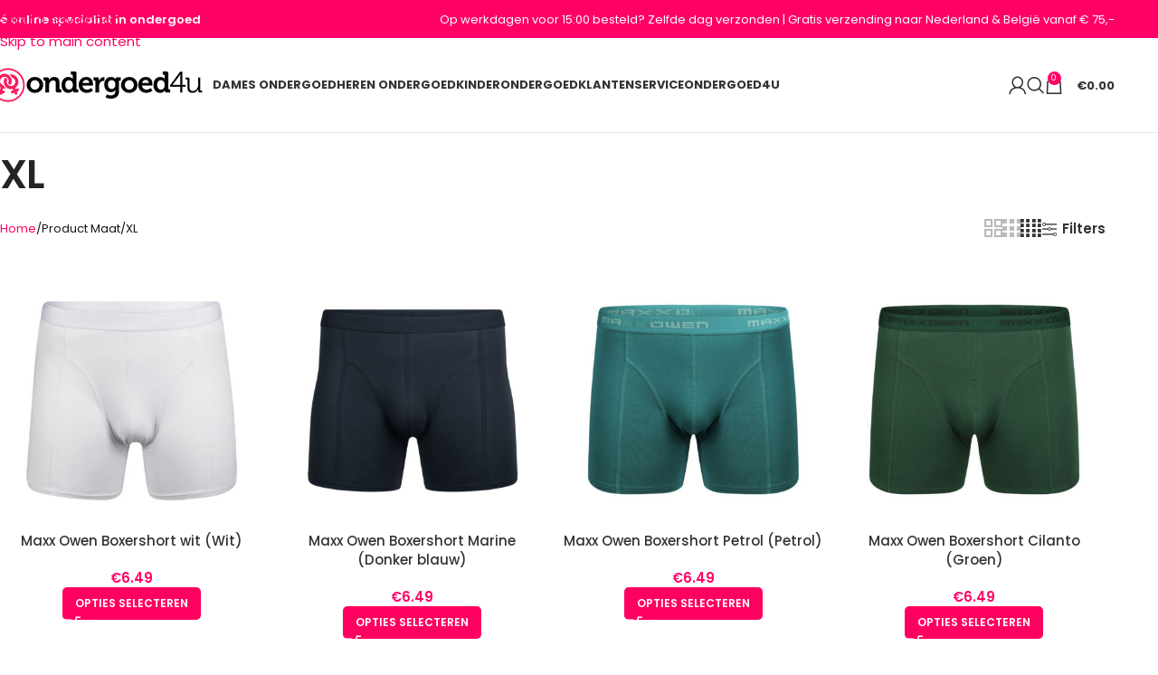

--- FILE ---
content_type: text/html; charset=UTF-8
request_url: https://www.ondergoed4u.nl/maat/xl/
body_size: 26350
content:
<!DOCTYPE html>
<html lang="nl-NL" prefix="og: https://ogp.me/ns#">
<head>
	<meta charset="UTF-8">
	<link rel="profile" href="https://gmpg.org/xfn/11">
	<link rel="pingback" href="https://www.ondergoed4u.nl/xmlrpc.php">

	
<!-- Google Tag Manager for WordPress by gtm4wp.com -->
<script data-cfasync="false" data-pagespeed-no-defer>
	var gtm4wp_datalayer_name = "dataLayer";
	var dataLayer = dataLayer || [];
	const gtm4wp_use_sku_instead = 0;
	const gtm4wp_currency = 'EUR';
	const gtm4wp_product_per_impression = 10;
	const gtm4wp_clear_ecommerce = false;
	const gtm4wp_datalayer_max_timeout = 2000;
</script>
<!-- End Google Tag Manager for WordPress by gtm4wp.com -->
<!-- Search Engine Optimization door Rank Math - https://rankmath.com/ -->
<title>XL</title>
<meta name="robots" content="follow, noindex"/>
<meta property="og:locale" content="nl_NL" />
<meta property="og:type" content="article" />
<meta property="og:title" content="XL" />
<meta property="og:url" content="https://www.ondergoed4u.nl/maat/xl/" />
<meta property="og:site_name" content="Ondergoed4U - online ondergoed kopen" />
<meta name="twitter:card" content="summary_large_image" />
<meta name="twitter:title" content="XL" />
<meta name="twitter:label1" content="Producten" />
<meta name="twitter:data1" content="203" />
<script type="application/ld+json" class="rank-math-schema">{"@context":"https://schema.org","@graph":[{"@type":"Organization","@id":"https://www.ondergoed4u.nl/#organization","name":"Ondergoed4U"},{"@type":"WebSite","@id":"https://www.ondergoed4u.nl/#website","url":"https://www.ondergoed4u.nl","name":"Ondergoed4U - online ondergoed kopen","publisher":{"@id":"https://www.ondergoed4u.nl/#organization"},"inLanguage":"nl-NL"},{"@type":"CollectionPage","@id":"https://www.ondergoed4u.nl/maat/xl/#webpage","url":"https://www.ondergoed4u.nl/maat/xl/","name":"XL","isPartOf":{"@id":"https://www.ondergoed4u.nl/#website"},"inLanguage":"nl-NL"}]}</script>
<!-- /Rank Math WordPress SEO plugin -->

<link rel='dns-prefetch' href='//fonts.googleapis.com' />
<style id='wp-img-auto-sizes-contain-inline-css' type='text/css'>
img:is([sizes=auto i],[sizes^="auto," i]){contain-intrinsic-size:3000px 1500px}
/*# sourceURL=wp-img-auto-sizes-contain-inline-css */
</style>
<style id='woocommerce-inline-inline-css' type='text/css'>
.woocommerce form .form-row .required { visibility: visible; }
/*# sourceURL=woocommerce-inline-inline-css */
</style>
<link rel='stylesheet' id='yith-wcan-frontend-css' href='https://www.ondergoed4u.nl/sitezilla/plugins/yith-woocommerce-ajax-navigation/assets/css/frontend.css?ver=5.16.0' type='text/css' media='all' />
<link rel='stylesheet' id='yith-wcan-shortcodes-css' href='https://www.ondergoed4u.nl/sitezilla/plugins/yith-woocommerce-ajax-navigation/assets/css/shortcodes.css?ver=5.16.0' type='text/css' media='all' />
<style id='yith-wcan-shortcodes-inline-css' type='text/css'>
:root{
	--yith-wcan-filters_colors_titles: #434343;
	--yith-wcan-filters_colors_background: #FFFFFF;
	--yith-wcan-filters_colors_accent: #A7144C;
	--yith-wcan-filters_colors_accent_r: 167;
	--yith-wcan-filters_colors_accent_g: 20;
	--yith-wcan-filters_colors_accent_b: 76;
	--yith-wcan-color_swatches_border_radius: 100%;
	--yith-wcan-color_swatches_size: 30px;
	--yith-wcan-labels_style_background: #FFFFFF;
	--yith-wcan-labels_style_background_hover: #A7144C;
	--yith-wcan-labels_style_background_active: #A7144C;
	--yith-wcan-labels_style_text: #434343;
	--yith-wcan-labels_style_text_hover: #FFFFFF;
	--yith-wcan-labels_style_text_active: #FFFFFF;
	--yith-wcan-anchors_style_text: #434343;
	--yith-wcan-anchors_style_text_hover: #A7144C;
	--yith-wcan-anchors_style_text_active: #A7144C;
}
/*# sourceURL=yith-wcan-shortcodes-inline-css */
</style>
<link rel='stylesheet' id='ywot_style-css' href='https://www.ondergoed4u.nl/sitezilla/plugins/yith-woocommerce-order-tracking-premium/assets/css/ywot_style.css?ver=5d50bfbe62ea66edf5ee90cf030de18e' type='text/css' media='all' />
<link rel='stylesheet' id='ywot_font-css' href='https://www.ondergoed4u.nl/sitezilla/plugins/yith-woocommerce-order-tracking-premium/assets/css/fonts.css?ver=5d50bfbe62ea66edf5ee90cf030de18e' type='text/css' media='all' />
<link rel='stylesheet' id='wd-widget-price-filter-css' href='https://www.ondergoed4u.nl/sitezilla/themes/woodmart/css/parts/woo-widget-price-filter.min.css?ver=8.3.7' type='text/css' media='all' />
<link rel='stylesheet' id='wd-widget-woo-other-css' href='https://www.ondergoed4u.nl/sitezilla/themes/woodmart/css/parts/woo-widget-other.min.css?ver=8.3.7' type='text/css' media='all' />
<link rel='stylesheet' id='js_composer_front-css' href='https://www.ondergoed4u.nl/images/2024/02/js_composer-1708614341.css?ver=8.3.7' type='text/css' media='all' />
<link rel='stylesheet' id='wd-style-base-css' href='https://www.ondergoed4u.nl/sitezilla/themes/woodmart/css/parts/base.min.css?ver=8.3.7' type='text/css' media='all' />
<link rel='stylesheet' id='wd-helpers-wpb-elem-css' href='https://www.ondergoed4u.nl/sitezilla/themes/woodmart/css/parts/helpers-wpb-elem.min.css?ver=8.3.7' type='text/css' media='all' />
<link rel='stylesheet' id='wd-wpbakery-base-css' href='https://www.ondergoed4u.nl/sitezilla/themes/woodmart/css/parts/int-wpb-base.min.css?ver=8.3.7' type='text/css' media='all' />
<link rel='stylesheet' id='wd-wpbakery-base-deprecated-css' href='https://www.ondergoed4u.nl/sitezilla/themes/woodmart/css/parts/int-wpb-base-deprecated.min.css?ver=8.3.7' type='text/css' media='all' />
<link rel='stylesheet' id='wd-woocommerce-base-css' href='https://www.ondergoed4u.nl/sitezilla/themes/woodmart/css/parts/woocommerce-base.min.css?ver=8.3.7' type='text/css' media='all' />
<link rel='stylesheet' id='wd-mod-star-rating-css' href='https://www.ondergoed4u.nl/sitezilla/themes/woodmart/css/parts/mod-star-rating.min.css?ver=8.3.7' type='text/css' media='all' />
<link rel='stylesheet' id='wd-woocommerce-block-notices-css' href='https://www.ondergoed4u.nl/sitezilla/themes/woodmart/css/parts/woo-mod-block-notices.min.css?ver=8.3.7' type='text/css' media='all' />
<link rel='stylesheet' id='wd-widget-active-filters-css' href='https://www.ondergoed4u.nl/sitezilla/themes/woodmart/css/parts/woo-widget-active-filters.min.css?ver=8.3.7' type='text/css' media='all' />
<link rel='stylesheet' id='wd-woo-shop-predefined-css' href='https://www.ondergoed4u.nl/sitezilla/themes/woodmart/css/parts/woo-shop-predefined.min.css?ver=8.3.7' type='text/css' media='all' />
<link rel='stylesheet' id='wd-woo-shop-el-products-per-page-css' href='https://www.ondergoed4u.nl/sitezilla/themes/woodmart/css/parts/woo-shop-el-products-per-page.min.css?ver=8.3.7' type='text/css' media='all' />
<link rel='stylesheet' id='wd-woo-shop-page-title-css' href='https://www.ondergoed4u.nl/sitezilla/themes/woodmart/css/parts/woo-shop-page-title.min.css?ver=8.3.7' type='text/css' media='all' />
<link rel='stylesheet' id='wd-woo-mod-shop-loop-head-css' href='https://www.ondergoed4u.nl/sitezilla/themes/woodmart/css/parts/woo-mod-shop-loop-head.min.css?ver=8.3.7' type='text/css' media='all' />
<link rel='stylesheet' id='wd-woo-shop-el-products-view-css' href='https://www.ondergoed4u.nl/sitezilla/themes/woodmart/css/parts/woo-shop-el-products-view.min.css?ver=8.3.7' type='text/css' media='all' />
<link rel='stylesheet' id='wd-woo-opt-hide-larger-price-css' href='https://www.ondergoed4u.nl/sitezilla/themes/woodmart/css/parts/woo-opt-hide-larger-price.min.css?ver=8.3.7' type='text/css' media='all' />
<link rel='stylesheet' id='wd-opt-carousel-disable-css' href='https://www.ondergoed4u.nl/sitezilla/themes/woodmart/css/parts/opt-carousel-disable.min.css?ver=8.3.7' type='text/css' media='all' />
<link rel='stylesheet' id='wd-header-base-css' href='https://www.ondergoed4u.nl/sitezilla/themes/woodmart/css/parts/header-base.min.css?ver=8.3.7' type='text/css' media='all' />
<link rel='stylesheet' id='wd-mod-tools-css' href='https://www.ondergoed4u.nl/sitezilla/themes/woodmart/css/parts/mod-tools.min.css?ver=8.3.7' type='text/css' media='all' />
<link rel='stylesheet' id='wd-header-elements-base-css' href='https://www.ondergoed4u.nl/sitezilla/themes/woodmart/css/parts/header-el-base.min.css?ver=8.3.7' type='text/css' media='all' />
<link rel='stylesheet' id='wd-header-my-account-dropdown-css' href='https://www.ondergoed4u.nl/sitezilla/themes/woodmart/css/parts/header-el-my-account-dropdown.min.css?ver=8.3.7' type='text/css' media='all' />
<link rel='stylesheet' id='wd-woo-mod-login-form-css' href='https://www.ondergoed4u.nl/sitezilla/themes/woodmart/css/parts/woo-mod-login-form.min.css?ver=8.3.7' type='text/css' media='all' />
<link rel='stylesheet' id='wd-header-my-account-css' href='https://www.ondergoed4u.nl/sitezilla/themes/woodmart/css/parts/header-el-my-account.min.css?ver=8.3.7' type='text/css' media='all' />
<link rel='stylesheet' id='wd-header-search-css' href='https://www.ondergoed4u.nl/sitezilla/themes/woodmart/css/parts/header-el-search.min.css?ver=8.3.7' type='text/css' media='all' />
<link rel='stylesheet' id='wd-header-cart-side-css' href='https://www.ondergoed4u.nl/sitezilla/themes/woodmart/css/parts/header-el-cart-side.min.css?ver=8.3.7' type='text/css' media='all' />
<link rel='stylesheet' id='wd-woo-mod-quantity-css' href='https://www.ondergoed4u.nl/sitezilla/themes/woodmart/css/parts/woo-mod-quantity.min.css?ver=8.3.7' type='text/css' media='all' />
<link rel='stylesheet' id='wd-header-cart-css' href='https://www.ondergoed4u.nl/sitezilla/themes/woodmart/css/parts/header-el-cart.min.css?ver=8.3.7' type='text/css' media='all' />
<link rel='stylesheet' id='wd-widget-shopping-cart-css' href='https://www.ondergoed4u.nl/sitezilla/themes/woodmart/css/parts/woo-widget-shopping-cart.min.css?ver=8.3.7' type='text/css' media='all' />
<link rel='stylesheet' id='wd-widget-product-list-css' href='https://www.ondergoed4u.nl/sitezilla/themes/woodmart/css/parts/woo-widget-product-list.min.css?ver=8.3.7' type='text/css' media='all' />
<link rel='stylesheet' id='wd-header-mobile-nav-dropdown-css' href='https://www.ondergoed4u.nl/sitezilla/themes/woodmart/css/parts/header-el-mobile-nav-dropdown.min.css?ver=8.3.7' type='text/css' media='all' />
<link rel='stylesheet' id='wd-page-title-css' href='https://www.ondergoed4u.nl/sitezilla/themes/woodmart/css/parts/page-title.min.css?ver=8.3.7' type='text/css' media='all' />
<link rel='stylesheet' id='wd-shop-filter-area-css' href='https://www.ondergoed4u.nl/sitezilla/themes/woodmart/css/parts/woo-shop-el-filters-area.min.css?ver=8.3.7' type='text/css' media='all' />
<link rel='stylesheet' id='wd-woo-shop-el-order-by-css' href='https://www.ondergoed4u.nl/sitezilla/themes/woodmart/css/parts/woo-shop-el-order-by.min.css?ver=8.3.7' type='text/css' media='all' />
<link rel='stylesheet' id='wd-bordered-product-css' href='https://www.ondergoed4u.nl/sitezilla/themes/woodmart/css/parts/woo-opt-bordered-product.min.css?ver=8.3.7' type='text/css' media='all' />
<link rel='stylesheet' id='wd-woo-opt-title-limit-css' href='https://www.ondergoed4u.nl/sitezilla/themes/woodmart/css/parts/woo-opt-title-limit.min.css?ver=8.3.7' type='text/css' media='all' />
<link rel='stylesheet' id='wd-product-loop-css' href='https://www.ondergoed4u.nl/sitezilla/themes/woodmart/css/parts/woo-product-loop.min.css?ver=8.3.7' type='text/css' media='all' />
<link rel='stylesheet' id='wd-product-loop-standard-css' href='https://www.ondergoed4u.nl/sitezilla/themes/woodmart/css/parts/woo-product-loop-standard.min.css?ver=8.3.7' type='text/css' media='all' />
<link rel='stylesheet' id='wd-woo-mod-add-btn-replace-css' href='https://www.ondergoed4u.nl/sitezilla/themes/woodmart/css/parts/woo-mod-add-btn-replace.min.css?ver=8.3.7' type='text/css' media='all' />
<link rel='stylesheet' id='wd-categories-loop-default-css' href='https://www.ondergoed4u.nl/sitezilla/themes/woodmart/css/parts/woo-categories-loop-default-old.min.css?ver=8.3.7' type='text/css' media='all' />
<link rel='stylesheet' id='wd-woo-categories-loop-css' href='https://www.ondergoed4u.nl/sitezilla/themes/woodmart/css/parts/woo-categories-loop.min.css?ver=8.3.7' type='text/css' media='all' />
<link rel='stylesheet' id='wd-categories-loop-css' href='https://www.ondergoed4u.nl/sitezilla/themes/woodmart/css/parts/woo-categories-loop-old.min.css?ver=8.3.7' type='text/css' media='all' />
<link rel='stylesheet' id='wd-woo-opt-stretch-cont-css' href='https://www.ondergoed4u.nl/sitezilla/themes/woodmart/css/parts/woo-opt-stretch-cont.min.css?ver=8.3.7' type='text/css' media='all' />
<link rel='stylesheet' id='wd-sticky-loader-css' href='https://www.ondergoed4u.nl/sitezilla/themes/woodmart/css/parts/mod-sticky-loader.min.css?ver=8.3.7' type='text/css' media='all' />
<link rel='stylesheet' id='wd-footer-base-css' href='https://www.ondergoed4u.nl/sitezilla/themes/woodmart/css/parts/footer-base.min.css?ver=8.3.7' type='text/css' media='all' />
<link rel='stylesheet' id='wd-widget-nav-css' href='https://www.ondergoed4u.nl/sitezilla/themes/woodmart/css/parts/widget-nav.min.css?ver=8.3.7' type='text/css' media='all' />
<link rel='stylesheet' id='wd-scroll-top-css' href='https://www.ondergoed4u.nl/sitezilla/themes/woodmart/css/parts/opt-scrolltotop.min.css?ver=8.3.7' type='text/css' media='all' />
<link rel='stylesheet' id='wd-header-search-fullscreen-css' href='https://www.ondergoed4u.nl/sitezilla/themes/woodmart/css/parts/header-el-search-fullscreen-general.min.css?ver=8.3.7' type='text/css' media='all' />
<link rel='stylesheet' id='wd-header-search-fullscreen-1-css' href='https://www.ondergoed4u.nl/sitezilla/themes/woodmart/css/parts/header-el-search-fullscreen-1.min.css?ver=8.3.7' type='text/css' media='all' />
<link rel='stylesheet' id='wd-wd-search-form-css' href='https://www.ondergoed4u.nl/sitezilla/themes/woodmart/css/parts/wd-search-form.min.css?ver=8.3.7' type='text/css' media='all' />
<link rel='stylesheet' id='wd-wd-search-results-css' href='https://www.ondergoed4u.nl/sitezilla/themes/woodmart/css/parts/wd-search-results.min.css?ver=8.3.7' type='text/css' media='all' />
<link rel='stylesheet' id='wd-wd-search-dropdown-css' href='https://www.ondergoed4u.nl/sitezilla/themes/woodmart/css/parts/wd-search-dropdown.min.css?ver=8.3.7' type='text/css' media='all' />
<link rel='stylesheet' id='wd-bottom-toolbar-css' href='https://www.ondergoed4u.nl/sitezilla/themes/woodmart/css/parts/opt-bottom-toolbar.min.css?ver=8.3.7' type='text/css' media='all' />
<link rel='stylesheet' id='xts-google-fonts-css' href='https://fonts.googleapis.com/css?family=Poppins%3A400%2C600%2C500%2C700&#038;ver=8.3.7' type='text/css' media='all' />
<!-- WebwinkelKeur: sidebar not activated --><script type="text/javascript" src="https://www.ondergoed4u.nl/wp-includes/js/jquery/jquery.min.js?ver=3.7.1" id="jquery-core-js"></script>
<script type="text/javascript" src="https://www.ondergoed4u.nl/sitezilla/plugins/woocommerce/assets/js/jquery-blockui/jquery.blockUI.min.js?ver=2.7.0-wc.10.4.3" id="wc-jquery-blockui-js" defer="defer" data-wp-strategy="defer"></script>
<script type="text/javascript" src="https://www.ondergoed4u.nl/sitezilla/plugins/woocommerce/assets/js/js-cookie/js.cookie.min.js?ver=2.1.4-wc.10.4.3" id="wc-js-cookie-js" defer="defer" data-wp-strategy="defer"></script>
<script type="text/javascript" id="woocommerce-js-extra">
/* <![CDATA[ */
var woocommerce_params = {"ajax_url":"/wp-admin/admin-ajax.php","wc_ajax_url":"/?wc-ajax=%%endpoint%%","i18n_password_show":"Wachtwoord weergeven","i18n_password_hide":"Wachtwoord verbergen"};
//# sourceURL=woocommerce-js-extra
/* ]]> */
</script>
<script type="text/javascript" src="https://www.ondergoed4u.nl/sitezilla/plugins/woocommerce/assets/js/frontend/woocommerce.min.js?ver=10.4.3" id="woocommerce-js" defer="defer" data-wp-strategy="defer"></script>
<script type="text/javascript" src="https://www.ondergoed4u.nl/sitezilla/themes/woodmart/js/libs/device.min.js?ver=8.3.7" id="wd-device-library-js"></script>
<script type="text/javascript" src="https://www.ondergoed4u.nl/sitezilla/themes/woodmart/js/scripts/global/scrollBar.min.js?ver=8.3.7" id="wd-scrollbar-js"></script>
<script></script><link rel="https://api.w.org/" href="https://www.ondergoed4u.nl/wp-json/" />
<!-- Google Tag Manager for WordPress by gtm4wp.com -->
<!-- GTM Container placement set to automatic -->
<script data-cfasync="false" data-pagespeed-no-defer>
	var dataLayer_content = {"pagePostType":"product","pagePostType2":"tax-product","pageCategory":[]};
	dataLayer.push( dataLayer_content );
</script>
<script data-cfasync="false" data-pagespeed-no-defer>
(function(w,d,s,l,i){w[l]=w[l]||[];w[l].push({'gtm.start':
new Date().getTime(),event:'gtm.js'});var f=d.getElementsByTagName(s)[0],
j=d.createElement(s),dl=l!='dataLayer'?'&l='+l:'';j.async=true;j.src=
'//www.googletagmanager.com/gtm.js?id='+i+dl;f.parentNode.insertBefore(j,f);
})(window,document,'script','dataLayer','GTM-KQ37MG3V');
</script>
<!-- End Google Tag Manager for WordPress by gtm4wp.com --><meta name="theme-color" content="rgb(255,0,96)">					<meta name="viewport" content="width=device-width, initial-scale=1.0, maximum-scale=1.0, user-scalable=no">
										<noscript><style>.woocommerce-product-gallery{ opacity: 1 !important; }</style></noscript>
	<meta name="generator" content="Powered by WPBakery Page Builder - drag and drop page builder for WordPress."/>
<link rel="icon" href="https://www.ondergoed4u.nl/images/2015/09/cropped-ondergoed4u-325x325-32x32.png" sizes="32x32" />
<link rel="icon" href="https://www.ondergoed4u.nl/images/2015/09/cropped-ondergoed4u-325x325-192x192.png" sizes="192x192" />
<link rel="apple-touch-icon" href="https://www.ondergoed4u.nl/images/2015/09/cropped-ondergoed4u-325x325-180x180.png" />
<meta name="msapplication-TileImage" content="https://www.ondergoed4u.nl/images/2015/09/cropped-ondergoed4u-325x325-270x270.png" />
<style>
		
		</style><noscript><style> .wpb_animate_when_almost_visible { opacity: 1; }</style></noscript>			<style id="wd-style-default_header-css" data-type="wd-style-default_header">
				:root{
	--wd-top-bar-h: 42px;
	--wd-top-bar-sm-h: .00001px;
	--wd-top-bar-sticky-h: .00001px;
	--wd-top-bar-brd-w: .00001px;

	--wd-header-general-h: 104px;
	--wd-header-general-sm-h: 60px;
	--wd-header-general-sticky-h: .00001px;
	--wd-header-general-brd-w: 1px;

	--wd-header-bottom-h: .00001px;
	--wd-header-bottom-sm-h: .00001px;
	--wd-header-bottom-sticky-h: .00001px;
	--wd-header-bottom-brd-w: .00001px;

	--wd-header-clone-h: .00001px;

	--wd-header-brd-w: calc(var(--wd-top-bar-brd-w) + var(--wd-header-general-brd-w) + var(--wd-header-bottom-brd-w));
	--wd-header-h: calc(var(--wd-top-bar-h) + var(--wd-header-general-h) + var(--wd-header-bottom-h) + var(--wd-header-brd-w));
	--wd-header-sticky-h: calc(var(--wd-top-bar-sticky-h) + var(--wd-header-general-sticky-h) + var(--wd-header-bottom-sticky-h) + var(--wd-header-clone-h) + var(--wd-header-brd-w));
	--wd-header-sm-h: calc(var(--wd-top-bar-sm-h) + var(--wd-header-general-sm-h) + var(--wd-header-bottom-sm-h) + var(--wd-header-brd-w));
}

.whb-top-bar .wd-dropdown {
	margin-top: 0px;
}

.whb-top-bar .wd-dropdown:after {
	height: 11px;
}




:root:has(.whb-general-header.whb-border-boxed) {
	--wd-header-general-brd-w: .00001px;
}

@media (max-width: 1024px) {
:root:has(.whb-general-header.whb-hidden-mobile) {
	--wd-header-general-brd-w: .00001px;
}
}




		
.whb-top-bar {
	background-color: rgba(255, 0, 102, 1);
}

.whb-duljtjrl87kj7pmuut6b form.searchform {
	--wd-form-height: 46px;
}
.whb-general-header {
	border-color: rgba(129, 129, 129, 0.2);border-bottom-width: 1px;border-bottom-style: solid;
}
			</style>
						<style id="wd-style-theme_settings_default-css" data-type="wd-style-theme_settings_default">
				@font-face {
	font-weight: normal;
	font-style: normal;
	font-family: "woodmart-font";
	src: url("//www.ondergoed4u.nl/sitezilla/themes/woodmart/fonts/woodmart-font-1-400.woff2?v=8.3.7") format("woff2");
}

:root {
	--wd-text-font: "Poppins", Arial, Helvetica, sans-serif;
	--wd-text-font-weight: 400;
	--wd-text-color: rgb(22,22,22);
	--wd-text-font-size: 15px;
	--wd-title-font: "Poppins", Arial, Helvetica, sans-serif;
	--wd-title-font-weight: 600;
	--wd-title-color: rgb(22,22,22);
	--wd-entities-title-font: "Poppins", Arial, Helvetica, sans-serif;
	--wd-entities-title-font-weight: 500;
	--wd-entities-title-color: rgb(22,22,22);
	--wd-entities-title-color-hover: rgb(51 51 51 / 65%);
	--wd-alternative-font: "Poppins", Arial, Helvetica, sans-serif;
	--wd-widget-title-font: "Poppins", Arial, Helvetica, sans-serif;
	--wd-widget-title-font-weight: 600;
	--wd-widget-title-transform: uppercase;
	--wd-widget-title-color: rgb(22,22,22);
	--wd-widget-title-font-size: 16px;
	--wd-header-el-font: "Poppins", Arial, Helvetica, sans-serif;
	--wd-header-el-font-weight: 700;
	--wd-header-el-transform: uppercase;
	--wd-header-el-font-size: 13px;
	--wd-otl-style: dotted;
	--wd-otl-width: 2px;
	--wd-primary-color: rgb(255,0,102);
	--wd-alternative-color: rgb(44,44,84);
	--btn-default-bgcolor: rgb(255,0,96);
	--btn-default-bgcolor-hover: rgb(44,44,84);
	--btn-accented-bgcolor: rgb(255,0,96);
	--btn-accented-bgcolor-hover: rgb(44,44,84);
	--wd-form-brd-width: 2px;
	--notices-success-bg: #459647;
	--notices-success-color: #fff;
	--notices-warning-bg: rgb(228,194,198);
	--notices-warning-color: rgb(0,0,0);
	--wd-link-color: rgb(255,0,96);
	--wd-link-color-hover: rgb(44,44,84);
	--wd-sticky-btn-height: 95px;
}
.wd-age-verify-wrap {
	--wd-popup-width: 500px;
}
.wd-popup.wd-promo-popup {
	background-color: #111111;
	background-image: none;
	background-repeat: no-repeat;
	background-size: contain;
	background-position: left center;
}
.wd-promo-popup-wrap {
	--wd-popup-width: 800px;
}
:is(.woodmart-woocommerce-layered-nav, .wd-product-category-filter) .wd-scroll-content {
	max-height: 223px;
}
.wd-page-title .wd-page-title-bg img {
	object-fit: cover;
	object-position: center center;
}
.wd-footer {
	background-color: rgb(22,22,22);
	background-image: none;
}
.mfp-wrap.wd-popup-quick-view-wrap {
	--wd-popup-width: 920px;
}

@media (max-width: 1024px) {
	:root {
		--wd-sticky-btn-height: 95px;
	}

}

@media (max-width: 768.98px) {
	:root {
		--wd-sticky-btn-height: 42px;
	}

}
:root{
--wd-container-w: 1222px;
--wd-form-brd-radius: 0px;
--btn-default-color: #fff;
--btn-default-color-hover: #fff;
--btn-accented-color: #fff;
--btn-accented-color-hover: #fff;
--btn-default-brd-radius: 5px;
--btn-default-box-shadow: none;
--btn-default-box-shadow-hover: none;
--btn-accented-brd-radius: 5px;
--btn-accented-box-shadow: none;
--btn-accented-box-shadow-hover: none;
--wd-brd-radius: 12px;
}

@media (min-width: 1222px) {
[data-vc-full-width]:not([data-vc-stretch-content]),
:is(.vc_section, .vc_row).wd-section-stretch {
padding-left: calc((100vw - 1222px - var(--wd-sticky-nav-w) - var(--wd-scroll-w)) / 2);
padding-right: calc((100vw - 1222px - var(--wd-sticky-nav-w) - var(--wd-scroll-w)) / 2);
}
}


.wd-page-title {
background-color: rgb(255,255,255);
}

.copyrights-wrapper {
	background: #f2f2f2 !important;
}

.wd-back-btn.wd-style-icon>a {
    height: 40px;
    display: none;
}

.page-title {
    margin-block: -40px 0px;
    padding: 20px 0;
	   font-weight: 700;
    letter-spacing: -0.05em;
}

.cart-content-wrapper>.cart-totals-section .cart-totals-inner .checkout-button {
    width: 100%  !important;
    background: green !important;
}

.single_add_to_cart_button, .single_add_to_cart_button button alt {
    width: 80% !important;
    background: green !important;
}


.product_title {
    font-weight: 700;
    letter-spacing: -0.05em;
}

.woocommerce-breadcrumb {
    font-size: 13px;
}

.widget_nav_menu ul li {
    border-color: rgba(129,129,129,.2);
    border-bottom-width: 1px;
    border-bottom-style: solid;
	  min-height: 40px;
    line-height: 40px;
    padding-right: 25px;
}

li.post {
    list-style: none;
}

h2, .h2 {
	  font-weight: 700;
    letter-spacing: -0.05em;
}			</style>
			</head>

<body data-rsssl=1 class="archive tax-pa_maat term-xl term-27 wp-custom-logo wp-theme-woodmart wp-child-theme-woodmart-child theme-woodmart woocommerce woocommerce-page woocommerce-no-js yith-wcan-free wrapper-full-width  categories-accordion-on woodmart-archive-shop woodmart-ajax-shop-on sticky-toolbar-on hide-larger-price wpb-js-composer js-comp-ver-8.6.1 vc_responsive">
			<script type="text/javascript" id="wd-flicker-fix">// Flicker fix.</script>
<!-- GTM Container placement set to automatic -->
<!-- Google Tag Manager (noscript) -->
				<noscript><iframe src="https://www.googletagmanager.com/ns.html?id=GTM-KQ37MG3V" height="0" width="0" style="display:none;visibility:hidden" aria-hidden="true"></iframe></noscript>
<!-- End Google Tag Manager (noscript) -->		<div class="wd-skip-links">
								<a href="#menu-menu-1" class="wd-skip-navigation btn">
						Skip to navigation					</a>
								<a href="#main-content" class="wd-skip-content btn">
				Skip to main content			</a>
		</div>
			
	
	<div class="wd-page-wrapper website-wrapper">
									<header class="whb-header whb-default_header whb-sticky-shadow whb-scroll-stick whb-sticky-real">
					<div class="whb-main-header">
	
<div class="whb-row whb-top-bar whb-not-sticky-row whb-with-bg whb-without-border whb-color-light whb-hidden-mobile whb-flex-flex-middle">
	<div class="container">
		<div class="whb-flex-row whb-top-bar-inner">
			<div class="whb-column whb-col-left whb-column5 whb-visible-lg">
	
<div class="wd-header-text reset-last-child whb-6l5y1eay522jehk73pi2"><small style="font-size:13px"><strong style="color: #ffffff;">Dé online specialist in ondergoed</strong></small></div>
</div>
<div class="whb-column whb-col-center whb-column6 whb-visible-lg whb-empty-column">
	</div>
<div class="whb-column whb-col-right whb-column7 whb-visible-lg">
	
<div class="wd-header-text reset-last-child whb-1gbvlb8ykfldwz16te2l"><span style="color: #ffffff; font-size: 13px;">Op werkdagen voor 15:00 besteld? Zelfde dag verzonden</span></div>

<div class="wd-header-text reset-last-child whb-ea8kfssa4535uaqjaq8s"><span style="color: #ffffff; font-size: 13px;">&nbsp;|&nbsp;</span></div>

<div class="wd-header-text reset-last-child whb-gw5z9afzitavp5t0uvl1"><span style="color: #ffffff; font-size: 13px;">Gratis verzending naar Nederland &amp; België vanaf € 75,-</span></div>
</div>
<div class="whb-column whb-col-mobile whb-column_mobile1 whb-hidden-lg whb-empty-column">
	</div>
		</div>
	</div>
</div>

<div class="whb-row whb-general-header whb-not-sticky-row whb-without-bg whb-border-fullwidth whb-color-dark whb-flex-flex-middle">
	<div class="container">
		<div class="whb-flex-row whb-general-header-inner">
			<div class="whb-column whb-col-left whb-column8 whb-visible-lg">
	<div class="site-logo whb-250rtwdwz5p8e5b7tpw0">
	<a href="https://www.ondergoed4u.nl/" class="wd-logo wd-main-logo" rel="home" aria-label="Site logo">
		<img width="245" height="38" src="https://www.ondergoed4u.nl/images/2015/10/cropped-ondergoed4u-logo-zonderext.png" class="attachment-full size-full" alt="Online ondergoed webwinkel" style="max-width:250px;" decoding="async" srcset="https://www.ondergoed4u.nl/images/2015/10/cropped-ondergoed4u-logo-zonderext.png 245w, https://www.ondergoed4u.nl/images/2015/10/cropped-ondergoed4u-logo-zonderext-150x23.png 150w, https://www.ondergoed4u.nl/images/2015/10/cropped-ondergoed4u-logo-zonderext-120x19.png 120w" sizes="(max-width: 245px) 100vw, 245px" />	</a>
	</div>
</div>
<div class="whb-column whb-col-center whb-column9 whb-visible-lg">
	<nav class="wd-header-nav wd-header-main-nav text-left wd-design-1 whb-tiueim5f5uazw1f1dm8r" role="navigation" aria-label="Main navigation">
	<ul id="menu-menu-1" class="menu wd-nav wd-nav-header wd-nav-main wd-style-default wd-gap-s"><li id="menu-item-8557" class="menu-item menu-item-type-taxonomy menu-item-object-product_cat menu-item-has-children menu-item-8557 item-level-0 menu-simple-dropdown wd-event-hover" ><a href="https://www.ondergoed4u.nl/ondergoed/dames-ondergoed/" class="woodmart-nav-link"><span class="nav-link-text">Dames ondergoed</span></a><div class="color-scheme-dark wd-design-default wd-dropdown-menu wd-dropdown"><div class="container wd-entry-content">
<ul class="wd-sub-menu color-scheme-dark">
	<li id="menu-item-8571" class="menu-item menu-item-type-taxonomy menu-item-object-product_cat menu-item-8571 item-level-1 wd-event-hover" ><a href="https://www.ondergoed4u.nl/ondergoed/dames-ondergoed/slipjes/" class="woodmart-nav-link">Slipjes</a></li>
	<li id="menu-item-8572" class="menu-item menu-item-type-taxonomy menu-item-object-product_cat menu-item-8572 item-level-1 wd-event-hover" ><a href="https://www.ondergoed4u.nl/ondergoed/dames-ondergoed/strings/" class="woodmart-nav-link">Strings</a></li>
	<li id="menu-item-8561" class="menu-item menu-item-type-taxonomy menu-item-object-product_cat menu-item-8561 item-level-1 wd-event-hover" ><a href="https://www.ondergoed4u.nl/ondergoed/dames-ondergoed/dames-boxershorts/" class="woodmart-nav-link">Dames boxershorts</a></li>
	<li id="menu-item-8566" class="menu-item menu-item-type-taxonomy menu-item-object-product_cat menu-item-8566 item-level-1 wd-event-hover" ><a href="https://www.ondergoed4u.nl/ondergoed/dames-ondergoed/hipsters/" class="woodmart-nav-link">Hipsters</a></li>
	<li id="menu-item-8562" class="menu-item menu-item-type-taxonomy menu-item-object-product_cat menu-item-8562 item-level-1 wd-event-hover" ><a href="https://www.ondergoed4u.nl/ondergoed/dames-ondergoed/dames-hemden/" class="woodmart-nav-link">Dames hemden</a></li>
	<li id="menu-item-8573" class="menu-item menu-item-type-taxonomy menu-item-object-product_cat menu-item-8573 item-level-1 wd-event-hover" ><a href="https://www.ondergoed4u.nl/ondergoed/dames-ondergoed/topjes/" class="woodmart-nav-link">Topjes</a></li>
	<li id="menu-item-8565" class="menu-item menu-item-type-taxonomy menu-item-object-product_cat menu-item-8565 item-level-1 wd-event-hover" ><a href="https://www.ondergoed4u.nl/ondergoed/dames-ondergoed/dames-t-shirts/" class="woodmart-nav-link">Dames T-shirts</a></li>
	<li id="menu-item-8569" class="menu-item menu-item-type-taxonomy menu-item-object-product_cat menu-item-8569 item-level-1 wd-event-hover" ><a href="https://www.ondergoed4u.nl/ondergoed/dames-ondergoed/onderjurk/" class="woodmart-nav-link">Onderjurk</a></li>
	<li id="menu-item-8570" class="menu-item menu-item-type-taxonomy menu-item-object-product_cat menu-item-8570 item-level-1 wd-event-hover" ><a href="https://www.ondergoed4u.nl/ondergoed/dames-ondergoed/panties/" class="woodmart-nav-link">Panties</a></li>
	<li id="menu-item-17550" class="menu-item menu-item-type-taxonomy menu-item-object-product_cat menu-item-17550 item-level-1 wd-event-hover" ><a href="https://www.ondergoed4u.nl/ondergoed/dames-ondergoed/menstruatie-ondergoed/" class="woodmart-nav-link">Menstruatie ondergoed</a></li>
	<li id="menu-item-17549" class="menu-item menu-item-type-taxonomy menu-item-object-product_cat menu-item-17549 item-level-1 wd-event-hover" ><a href="https://www.ondergoed4u.nl/ondergoed/dames-ondergoed/dames-thermo-ondergoed/" class="woodmart-nav-link">Dames thermo ondergoed</a></li>
</ul>
</div>
</div>
</li>
<li id="menu-item-8574" class="menu-item menu-item-type-taxonomy menu-item-object-product_cat menu-item-has-children menu-item-8574 item-level-0 menu-simple-dropdown wd-event-hover" ><a href="https://www.ondergoed4u.nl/ondergoed/heren-ondergoed/" class="woodmart-nav-link"><span class="nav-link-text">Heren ondergoed</span></a><div class="color-scheme-dark wd-design-default wd-dropdown-menu wd-dropdown"><div class="container wd-entry-content">
<ul class="wd-sub-menu color-scheme-dark">
	<li id="menu-item-8575" class="menu-item menu-item-type-taxonomy menu-item-object-product_cat menu-item-8575 item-level-1 wd-event-hover" ><a href="https://www.ondergoed4u.nl/ondergoed/heren-ondergoed/heren-boxershorts/" class="woodmart-nav-link">Boxershorts</a></li>
	<li id="menu-item-8576" class="menu-item menu-item-type-taxonomy menu-item-object-product_cat menu-item-8576 item-level-1 wd-event-hover" ><a href="https://www.ondergoed4u.nl/ondergoed/heren-ondergoed/heren-hemden/" class="woodmart-nav-link">Heren hemden</a></li>
	<li id="menu-item-8578" class="menu-item menu-item-type-taxonomy menu-item-object-product_cat menu-item-8578 item-level-1 wd-event-hover" ><a href="https://www.ondergoed4u.nl/ondergoed/heren-ondergoed/heren-t-shirts/" class="woodmart-nav-link">Heren T-shirts</a></li>
	<li id="menu-item-17551" class="menu-item menu-item-type-taxonomy menu-item-object-product_cat menu-item-17551 item-level-1 wd-event-hover" ><a href="https://www.ondergoed4u.nl/ondergoed/heren-ondergoed/heren-singlets/" class="woodmart-nav-link">Heren singlets</a></li>
	<li id="menu-item-8579" class="menu-item menu-item-type-taxonomy menu-item-object-product_cat menu-item-8579 item-level-1 wd-event-hover" ><a href="https://www.ondergoed4u.nl/ondergoed/heren-ondergoed/heren-onderbroeken/" class="woodmart-nav-link">Onderbroeken</a></li>
	<li id="menu-item-8580" class="menu-item menu-item-type-taxonomy menu-item-object-product_cat menu-item-8580 item-level-1 wd-event-hover" ><a href="https://www.ondergoed4u.nl/ondergoed/heren-ondergoed/heren-slips/" class="woodmart-nav-link">Slips</a></li>
	<li id="menu-item-17552" class="menu-item menu-item-type-taxonomy menu-item-object-product_cat menu-item-17552 item-level-1 wd-event-hover" ><a href="https://www.ondergoed4u.nl/ondergoed/heren-ondergoed/heren-thermo-ondergoed/" class="woodmart-nav-link">Heren thermo ondergoed</a></li>
</ul>
</div>
</div>
</li>
<li id="menu-item-8581" class="menu-item menu-item-type-taxonomy menu-item-object-product_cat menu-item-has-children menu-item-8581 item-level-0 menu-simple-dropdown wd-event-hover" ><a href="https://www.ondergoed4u.nl/ondergoed/kinderondergoed/" class="woodmart-nav-link"><span class="nav-link-text">Kinderondergoed</span></a><div class="color-scheme-dark wd-design-default wd-dropdown-menu wd-dropdown"><div class="container wd-entry-content">
<ul class="wd-sub-menu color-scheme-dark">
	<li id="menu-item-8582" class="menu-item menu-item-type-taxonomy menu-item-object-product_cat menu-item-has-children menu-item-8582 item-level-1 wd-event-hover" ><a href="https://www.ondergoed4u.nl/ondergoed/kinderondergoed/jongens-ondergoed/" class="woodmart-nav-link">Jongens ondergoed</a>
	<ul class="sub-sub-menu wd-dropdown">
		<li id="menu-item-17553" class="menu-item menu-item-type-taxonomy menu-item-object-product_cat menu-item-17553 item-level-2 wd-event-hover" ><a href="https://www.ondergoed4u.nl/ondergoed/kinderondergoed/jongens-ondergoed/jongens-boxershorts/" class="woodmart-nav-link">Jongens boxershorts</a></li>
		<li id="menu-item-17554" class="menu-item menu-item-type-taxonomy menu-item-object-product_cat menu-item-17554 item-level-2 wd-event-hover" ><a href="https://www.ondergoed4u.nl/ondergoed/kinderondergoed/jongens-ondergoed/jongens-singlets/" class="woodmart-nav-link">Jongens Singlets</a></li>
		<li id="menu-item-17555" class="menu-item menu-item-type-taxonomy menu-item-object-product_cat menu-item-17555 item-level-2 wd-event-hover" ><a href="https://www.ondergoed4u.nl/ondergoed/kinderondergoed/jongens-ondergoed/jongens-slips/" class="woodmart-nav-link">Jongens slips</a></li>
		<li id="menu-item-17556" class="menu-item menu-item-type-taxonomy menu-item-object-product_cat menu-item-17556 item-level-2 wd-event-hover" ><a href="https://www.ondergoed4u.nl/ondergoed/kinderondergoed/jongens-ondergoed/jongens-t-shirts/" class="woodmart-nav-link">Jongens T-Shirts</a></li>
		<li id="menu-item-17557" class="menu-item menu-item-type-taxonomy menu-item-object-product_cat menu-item-17557 item-level-2 wd-event-hover" ><a href="https://www.ondergoed4u.nl/ondergoed/kinderondergoed/jongens-ondergoed/jongens-thermokleding/" class="woodmart-nav-link">Jongens thermokleding</a></li>
	</ul>
</li>
	<li id="menu-item-8583" class="menu-item menu-item-type-taxonomy menu-item-object-product_cat menu-item-has-children menu-item-8583 item-level-1 wd-event-hover" ><a href="https://www.ondergoed4u.nl/ondergoed/kinderondergoed/meisjes-ondergoed/" class="woodmart-nav-link">Meisjes ondergoed</a>
	<ul class="sub-sub-menu wd-dropdown">
		<li id="menu-item-17558" class="menu-item menu-item-type-taxonomy menu-item-object-product_cat menu-item-17558 item-level-2 wd-event-hover" ><a href="https://www.ondergoed4u.nl/ondergoed/kinderondergoed/meisjes-ondergoed/meisjes-boxershorts/" class="woodmart-nav-link">Meisjes boxershorts</a></li>
		<li id="menu-item-17559" class="menu-item menu-item-type-taxonomy menu-item-object-product_cat menu-item-17559 item-level-2 wd-event-hover" ><a href="https://www.ondergoed4u.nl/ondergoed/kinderondergoed/meisjes-ondergoed/meisjes-hemden/" class="woodmart-nav-link">Meisjes hemden</a></li>
		<li id="menu-item-17560" class="menu-item menu-item-type-taxonomy menu-item-object-product_cat menu-item-17560 item-level-2 wd-event-hover" ><a href="https://www.ondergoed4u.nl/ondergoed/kinderondergoed/meisjes-ondergoed/meisjes-thermokleding/" class="woodmart-nav-link">Meisjes thermokleding</a></li>
	</ul>
</li>
	<li id="menu-item-17566" class="menu-item menu-item-type-taxonomy menu-item-object-product_cat menu-item-has-children menu-item-17566 item-level-1 wd-event-hover" ><a href="https://www.ondergoed4u.nl/ondergoed/baby-ondergoed/" class="woodmart-nav-link">Baby ondergoed</a>
	<ul class="sub-sub-menu wd-dropdown">
		<li id="menu-item-17568" class="menu-item menu-item-type-taxonomy menu-item-object-product_cat menu-item-17568 item-level-2 wd-event-hover" ><a href="https://www.ondergoed4u.nl/ondergoed/baby-ondergoed/baby-pyjamas/" class="woodmart-nav-link">Baby pyjama&#8217;s</a></li>
		<li id="menu-item-17569" class="menu-item menu-item-type-taxonomy menu-item-object-product_cat menu-item-17569 item-level-2 wd-event-hover" ><a href="https://www.ondergoed4u.nl/ondergoed/baby-ondergoed/baby-slaapzak/" class="woodmart-nav-link">Baby slaapzak</a></li>
	</ul>
</li>
</ul>
</div>
</div>
</li>
<li id="menu-item-2659" class="menu-item menu-item-type-post_type menu-item-object-page menu-item-has-children menu-item-2659 item-level-0 menu-simple-dropdown wd-event-hover" ><a href="https://www.ondergoed4u.nl/klantenservice/" class="woodmart-nav-link"><span class="nav-link-text">Klantenservice</span></a><div class="color-scheme-dark wd-design-default wd-dropdown-menu wd-dropdown"><div class="container wd-entry-content">
<ul class="wd-sub-menu color-scheme-dark">
	<li id="menu-item-8586" class="menu-item menu-item-type-post_type menu-item-object-page menu-item-8586 item-level-1 wd-event-hover" ><a href="https://www.ondergoed4u.nl/ondergoed4u-nl/" class="woodmart-nav-link">Over Ondergoed4u.nl</a></li>
	<li id="menu-item-8585" class="menu-item menu-item-type-post_type menu-item-object-page menu-item-8585 item-level-1 wd-event-hover" ><a href="https://www.ondergoed4u.nl/betalen/" class="woodmart-nav-link">Betalen</a></li>
	<li id="menu-item-8584" class="menu-item menu-item-type-post_type menu-item-object-page menu-item-8584 item-level-1 wd-event-hover" ><a href="https://www.ondergoed4u.nl/ruilen-en-retourneren/" class="woodmart-nav-link">Ruilen en retourneren</a></li>
	<li id="menu-item-8588" class="menu-item menu-item-type-post_type menu-item-object-page menu-item-8588 item-level-1 wd-event-hover" ><a href="https://www.ondergoed4u.nl/2616-2/" class="woodmart-nav-link">Garantie en reparatie</a></li>
</ul>
</div>
</div>
</li>
<li id="menu-item-8589" class="menu-item menu-item-type-post_type menu-item-object-page menu-item-8589 item-level-0 menu-simple-dropdown wd-event-hover" ><a href="https://www.ondergoed4u.nl/winkel/" class="woodmart-nav-link"><span class="nav-link-text">Ondergoed4u</span></a></li>
</ul></nav>
</div>
<div class="whb-column whb-col-right whb-column10 whb-visible-lg">
	<div class="wd-header-my-account wd-tools-element wd-event-hover wd-design-1 wd-account-style-icon whb-2b8mjqhbtvxz16jtxdrd">
			<a href="https://www.ondergoed4u.nl/mijn-account/" title="My account">
			
				<span class="wd-tools-icon">
									</span>
				<span class="wd-tools-text">
				Login / Register			</span>

					</a>

		
					<div class="wd-dropdown wd-dropdown-register color-scheme-dark">
						<div class="login-dropdown-inner woocommerce">
							<span class="wd-heading"><span class="title">Sign in</span><a class="create-account-link" href="https://www.ondergoed4u.nl/mijn-account/?action=register">Create an Account</a></span>
										<form id="customer_login" method="post" class="login woocommerce-form woocommerce-form-login hidden-form" action="https://www.ondergoed4u.nl/mijn-account/">

				
				
				<p class="woocommerce-FormRow woocommerce-FormRow--wide form-row form-row-wide form-row-username">
					<label for="username">Gebruikersnaam of e-mailadres&nbsp;<span class="required" aria-hidden="true">*</span><span class="screen-reader-text">Vereist</span></label>
					<input type="text" class="woocommerce-Input woocommerce-Input--text input-text" name="username" id="username" autocomplete="username" value="" />				</p>
				<p class="woocommerce-FormRow woocommerce-FormRow--wide form-row form-row-wide form-row-password">
					<label for="password">Password&nbsp;<span class="required" aria-hidden="true">*</span><span class="screen-reader-text">Vereist</span></label>
					<input class="woocommerce-Input woocommerce-Input--text input-text" type="password" name="password" id="password" autocomplete="current-password" />
				</p>

				
				<p class="form-row form-row-btn">
					<input type="hidden" id="woocommerce-login-nonce" name="woocommerce-login-nonce" value="b4e94b687c" /><input type="hidden" name="_wp_http_referer" value="/maat/xl/" />										<button type="submit" class="button woocommerce-button woocommerce-form-login__submit" name="login" value="Log in">Log in</button>
				</p>

				<p class="login-form-footer">
					<a href="https://www.ondergoed4u.nl/mijn-account/lost-password/" class="woocommerce-LostPassword lost_password">Lost your password?</a>
					<label class="woocommerce-form__label woocommerce-form__label-for-checkbox woocommerce-form-login__rememberme">
						<input class="woocommerce-form__input woocommerce-form__input-checkbox" name="rememberme" type="checkbox" value="forever" title="Remember me" aria-label="Remember me" /> <span>Remember me</span>
					</label>
				</p>

				
							</form>

		
						</div>
					</div>
					</div>
<div class="wd-header-search wd-tools-element wd-design-1 wd-style-icon wd-display-full-screen whb-duljtjrl87kj7pmuut6b" title="Search">
	<a href="#" rel="nofollow" aria-label="Search">
		
			<span class="wd-tools-icon">
							</span>

			<span class="wd-tools-text">
				Search			</span>

			</a>

	</div>

<div class="wd-header-cart wd-tools-element wd-design-2 cart-widget-opener whb-5u866sftq6yga790jxf3">
	<a href="https://www.ondergoed4u.nl/winkelwagen/" title="Shopping cart">
		
			<span class="wd-tools-icon wd-icon-alt">
															<span class="wd-cart-number wd-tools-count">0 <span>items</span></span>
									</span>
			<span class="wd-tools-text">
				
										<span class="wd-cart-subtotal"><span class="woocommerce-Price-amount amount"><bdi><span class="woocommerce-Price-currencySymbol">&euro;</span>0.00</bdi></span></span>
					</span>

			</a>
	</div>
</div>
<div class="whb-column whb-mobile-left whb-column_mobile2 whb-hidden-lg">
	<div class="wd-tools-element wd-header-mobile-nav wd-style-text wd-design-1 whb-wn5z894j1g5n0yp3eeuz">
	<a href="#" rel="nofollow" aria-label="Open mobile menu">
		
		<span class="wd-tools-icon">
					</span>

		<span class="wd-tools-text">Menu</span>

			</a>
</div></div>
<div class="whb-column whb-mobile-center whb-column_mobile3 whb-hidden-lg">
	<div class="site-logo whb-g5z57bkgtznbk6v9pll5">
	<a href="https://www.ondergoed4u.nl/" class="wd-logo wd-main-logo" rel="home" aria-label="Site logo">
		<img src="https://www.ondergoed4u.nl/images/2015/10/cropped-ondergoed4u-logo-zonderext.png" alt="Ondergoed4U - online ondergoed kopen" style="max-width: 140px;" loading="lazy" />	</a>
	</div>
</div>
<div class="whb-column whb-mobile-right whb-column_mobile4 whb-hidden-lg">
	
<div class="wd-header-cart wd-tools-element wd-design-5 cart-widget-opener whb-u6cx6mzhiof1qeysah9h">
	<a href="https://www.ondergoed4u.nl/winkelwagen/" title="Shopping cart">
		
			<span class="wd-tools-icon wd-icon-alt">
															<span class="wd-cart-number wd-tools-count">0 <span>items</span></span>
									</span>
			<span class="wd-tools-text">
				
										<span class="wd-cart-subtotal"><span class="woocommerce-Price-amount amount"><bdi><span class="woocommerce-Price-currencySymbol">&euro;</span>0.00</bdi></span></span>
					</span>

			</a>
	</div>
</div>
		</div>
	</div>
</div>
</div>
				</header>
			
								<div class="wd-page-content main-page-wrapper">
		
									<div class="wd-page-title page-title  page-title-default title-size-small title-design-default color-scheme-dark" style="">
					<div class="wd-page-title-bg wd-fill">
											</div>
					<div class="container">
						<div class="wd-title-wrapp">
							
															<h1 class="entry-title title">
									XL								</h1>

																					</div>

											</div>
				</div>
						
		<main id="main-content" class="wd-content-layout content-layout-wrapper container wd-sidebar-hidden-md-sm wd-sidebar-hidden-sm wd-builder-off" role="main">
				

<div class="wd-content-area site-content">
<div class="woocommerce-notices-wrapper"></div>


<div class="shop-loop-head">
	<div class="wd-shop-tools">
					<nav class="wd-breadcrumbs woocommerce-breadcrumb" aria-label="Breadcrumb">				<a href="https://www.ondergoed4u.nl">
					Home				</a>
			<span class="wd-delimiter"></span>				<span class="wd-last">
					Product Maat				</span>
			<span class="wd-delimiter"></span>				<span class="wd-last">
					XL				</span>
			</nav>		
		<p class="woocommerce-result-count" role="alert" aria-relevant="all" >
	Resultaat 1–36 van de 203 resultaten wordt getoond</p>
	</div>
	<div class="wd-shop-tools">
								<div class="wd-show-sidebar-btn wd-action-btn wd-style-text wd-burger-icon">
				<a href="#" rel="nofollow">Show sidebar</a>
			</div>
				<div class="wd-products-shop-view products-view-grid">
			
												
										<a rel="nofollow noopener" href="https://www.ondergoed4u.nl/maat/xl/?shop_view=grid&#038;per_row=2" class="shop-view per-row-2" aria-label="Grid view 2"></a>
									
										<a rel="nofollow noopener" href="https://www.ondergoed4u.nl/maat/xl/?shop_view=grid&#038;per_row=3" class="shop-view per-row-3" aria-label="Grid view 3"></a>
									
										<a rel="nofollow noopener" href="https://www.ondergoed4u.nl/maat/xl/?shop_view=grid&#038;per_row=4" class="shop-view current-variation per-row-4" aria-label="Grid view 4"></a>
									</div>
					<div class="wd-filter-buttons wd-action-btn wd-style-text">
				<a href="#" rel="nofollow" class="open-filters">Filters</a>
			</div>
					</div>
</div>

<div class="filters-area"><div class="filters-inner-area wd-grid-g" style="--wd-col-lg:4;--wd-col-md:4;--wd-col-sm:1;--wd-gap-lg:30px;"><div id="WOODMART_Widget_Sorting" class="wd-widget widget filter-widget wd-col woodmart-woocommerce-sort-by"><h5 class="widget-title">Sort by</h5><form class="woocommerce-ordering-list wd-style-underline wd-ordering-mb-icon" method="get">
			<ul>
											<li>
					<a href="https://www.ondergoed4u.nl/maat/xl/?orderby=popularity" data-order="popularity" class="">Popularity</a>
				</li>
											<li>
					<a href="https://www.ondergoed4u.nl/maat/xl/?orderby=rating" data-order="rating" class="">Average rating</a>
				</li>
											<li>
					<a href="https://www.ondergoed4u.nl/maat/xl/?orderby=date" data-order="date" class="">Newness</a>
				</li>
											<li>
					<a href="https://www.ondergoed4u.nl/maat/xl/?orderby=price" data-order="price" class="">Price: low to high</a>
				</li>
											<li>
					<a href="https://www.ondergoed4u.nl/maat/xl/?orderby=price-desc" data-order="price-desc" class="">Price: high to low</a>
				</li>
					</ul>
	</form>
</div><div id="WOODMART_Widget_Price_Filter" class="wd-widget widget filter-widget wd-col woodmart-price-filter"><h5 class="widget-title">Price filter</h5>					<div class="woodmart-price-filter">
						<ul>
															<li>
									<a rel="nofollow noopener" href="https://www.ondergoed4u.nl/maat/xl/" class="current-state">All</a>
								</li>
															<li>
									<a rel="nofollow noopener" href="https://www.ondergoed4u.nl/maat/xl/?min_price=0&#038;max_price=10" class=""><span class="woocommerce-Price-amount amount"><span class="woocommerce-Price-currencySymbol">&euro;</span>0.00</span> - <span class="woocommerce-Price-amount amount"><span class="woocommerce-Price-currencySymbol">&euro;</span>10.00</span></a>
								</li>
															<li>
									<a rel="nofollow noopener" href="https://www.ondergoed4u.nl/maat/xl/?min_price=10&#038;max_price=20" class=""><span class="woocommerce-Price-amount amount"><span class="woocommerce-Price-currencySymbol">&euro;</span>10.00</span> - <span class="woocommerce-Price-amount amount"><span class="woocommerce-Price-currencySymbol">&euro;</span>20.00</span></a>
								</li>
															<li>
									<a rel="nofollow noopener" href="https://www.ondergoed4u.nl/maat/xl/?min_price=20&#038;max_price=30" class=""><span class="woocommerce-Price-amount amount"><span class="woocommerce-Price-currencySymbol">&euro;</span>20.00</span> - <span class="woocommerce-Price-amount amount"><span class="woocommerce-Price-currencySymbol">&euro;</span>30.00</span></a>
								</li>
															<li>
									<a rel="nofollow noopener" href="https://www.ondergoed4u.nl/maat/xl/?min_price=30&#038;max_price=30" class=""><span class="woocommerce-Price-amount amount"><span class="woocommerce-Price-currencySymbol">&euro;</span>30.00</span> +</a>
								</li>
													</ul>
					</div>
				</div></div></div>

			<div class="wd-products-element">			<div class="wd-sticky-loader wd-content-loader"><span class="wd-loader"></span></div>
		
<div class="products wd-products wd-grid-g grid-columns-4 elements-grid products-bordered-grid-ins pagination-pagination title-line-two wd-stretch-cont-lg" data-source="main_loop" data-min_price="" data-max_price="" data-columns="4" style="--wd-col-lg:4;--wd-col-md:4;--wd-col-sm:2;--wd-gap-lg:20px;--wd-gap-sm:10px;">

							
					
					<div class="wd-product wd-hover-standard wd-col product-grid-item product color-scheme-dark type-product post-17648 status-publish instock product_cat-heren-boxershorts product_cat-heren-ondergoed has-post-thumbnail taxable shipping-taxable purchasable product-type-variable" data-loop="1" data-id="17648">
	
	
<div class="product-wrapper">
	<div class="product-element-top wd-quick-shop">
		<a href="https://www.ondergoed4u.nl/product/maxx-owen-boxershort-wit-wit/" class="product-image-link" tabindex="-1" aria-label="Maxx Owen Boxershort wit (Wit)">
			<img width="440" height="440" src="https://www.ondergoed4u.nl/images/2025/04/2044727814-440x440.jpg" class="attachment-woocommerce_thumbnail size-woocommerce_thumbnail" alt="Maxx Owen Boxershort wit" decoding="async" fetchpriority="high" srcset="https://www.ondergoed4u.nl/images/2025/04/2044727814-440x440.jpg 440w, https://www.ondergoed4u.nl/images/2025/04/2044727814-300x300.jpg 300w, https://www.ondergoed4u.nl/images/2025/04/2044727814-1024x1024.jpg 1024w, https://www.ondergoed4u.nl/images/2025/04/2044727814-150x150.jpg 150w, https://www.ondergoed4u.nl/images/2025/04/2044727814-768x768.jpg 768w, https://www.ondergoed4u.nl/images/2025/04/2044727814-1536x1536.jpg 1536w, https://www.ondergoed4u.nl/images/2025/04/2044727814-570x570.jpg 570w, https://www.ondergoed4u.nl/images/2025/04/2044727814.jpg 1920w" sizes="(max-width: 440px) 100vw, 440px" />		</a>

					<div class="hover-img">
				<img width="440" height="440" src="https://www.ondergoed4u.nl/images/2025/04/2044727874-440x440.jpg" class="attachment-woocommerce_thumbnail size-woocommerce_thumbnail" alt="" decoding="async" srcset="https://www.ondergoed4u.nl/images/2025/04/2044727874-440x440.jpg 440w, https://www.ondergoed4u.nl/images/2025/04/2044727874-300x300.jpg 300w, https://www.ondergoed4u.nl/images/2025/04/2044727874-1024x1024.jpg 1024w, https://www.ondergoed4u.nl/images/2025/04/2044727874-150x150.jpg 150w, https://www.ondergoed4u.nl/images/2025/04/2044727874-768x768.jpg 768w, https://www.ondergoed4u.nl/images/2025/04/2044727874-1536x1536.jpg 1536w, https://www.ondergoed4u.nl/images/2025/04/2044727874-570x570.jpg 570w, https://www.ondergoed4u.nl/images/2025/04/2044727874.jpg 1920w" sizes="(max-width: 440px) 100vw, 440px" />			</div>
			
		<div class="wd-buttons wd-pos-r-t">
														</div>
	</div>

		<div class="product-element-bottom">
	
	
	<h3 class="wd-entities-title"><a href="https://www.ondergoed4u.nl/product/maxx-owen-boxershort-wit-wit/">Maxx Owen Boxershort wit (Wit)</a></h3>
			
	
	<span class="price"><span class="woocommerce-Price-amount amount"><bdi><span class="woocommerce-Price-currencySymbol">&euro;</span>6.49</bdi></span></span>

	<div class="wd-add-btn wd-add-btn-replace">
		
		<a href="https://www.ondergoed4u.nl/product/maxx-owen-boxershort-wit-wit/" aria-describedby="woocommerce_loop_add_to_cart_link_describedby_17648" data-quantity="1" class="button product_type_variable add_to_cart_button add-to-cart-loop" data-product_id="17648" data-product_sku="102-000" aria-label="Selecteer opties voor &ldquo;Maxx Owen Boxershort wit (Wit)&rdquo;" rel="nofollow"><span>Opties selecteren</span></a>	<span id="woocommerce_loop_add_to_cart_link_describedby_17648" class="screen-reader-text">
		Dit product heeft meerdere variaties. Deze optie kan gekozen worden op de productpagina	</span>
	</div>

	<span class="gtm4wp_productdata" style="display:none; visibility:hidden;" data-gtm4wp_product_data="{&quot;internal_id&quot;:17648,&quot;item_id&quot;:17648,&quot;item_name&quot;:&quot;Maxx Owen Boxershort wit (Wit)&quot;,&quot;sku&quot;:&quot;102-000&quot;,&quot;price&quot;:6.49,&quot;stocklevel&quot;:null,&quot;stockstatus&quot;:&quot;instock&quot;,&quot;google_business_vertical&quot;:&quot;retail&quot;,&quot;item_category&quot;:&quot;Boxershorts&quot;,&quot;id&quot;:17648,&quot;productlink&quot;:&quot;https:\/\/www.ondergoed4u.nl\/product\/maxx-owen-boxershort-wit-wit\/&quot;,&quot;item_list_name&quot;:&quot;Algemeen product lijst&quot;,&quot;index&quot;:2,&quot;product_type&quot;:&quot;variable&quot;,&quot;item_brand&quot;:&quot;&quot;}"></span>
	
			</div>
	</div>
</div>

				
					
					<div class="wd-product wd-hover-standard wd-col product-grid-item product color-scheme-dark type-product post-17657 status-publish last instock product_cat-heren-boxershorts product_cat-heren-ondergoed has-post-thumbnail taxable shipping-taxable purchasable product-type-variable" data-loop="2" data-id="17657">
	
	
<div class="product-wrapper">
	<div class="product-element-top wd-quick-shop">
		<a href="https://www.ondergoed4u.nl/product/maxx-owen-boxershort-marine-donker-blauw/" class="product-image-link" tabindex="-1" aria-label="Maxx Owen Boxershort Marine (Donker blauw)">
			<img width="440" height="440" src="https://www.ondergoed4u.nl/images/2025/04/2044727541-440x440.jpg" class="attachment-woocommerce_thumbnail size-woocommerce_thumbnail" alt="Maxx Owen Boxershort Marine" decoding="async" loading="lazy" srcset="https://www.ondergoed4u.nl/images/2025/04/2044727541-440x440.jpg 440w, https://www.ondergoed4u.nl/images/2025/04/2044727541-300x300.jpg 300w, https://www.ondergoed4u.nl/images/2025/04/2044727541-1024x1024.jpg 1024w, https://www.ondergoed4u.nl/images/2025/04/2044727541-150x150.jpg 150w, https://www.ondergoed4u.nl/images/2025/04/2044727541-768x768.jpg 768w, https://www.ondergoed4u.nl/images/2025/04/2044727541-1536x1536.jpg 1536w, https://www.ondergoed4u.nl/images/2025/04/2044727541-570x570.jpg 570w, https://www.ondergoed4u.nl/images/2025/04/2044727541.jpg 1920w" sizes="auto, (max-width: 440px) 100vw, 440px" />		</a>

					<div class="hover-img">
				<img width="440" height="440" src="https://www.ondergoed4u.nl/images/2025/04/2044727565-440x440.jpg" class="attachment-woocommerce_thumbnail size-woocommerce_thumbnail" alt="" decoding="async" loading="lazy" srcset="https://www.ondergoed4u.nl/images/2025/04/2044727565-440x440.jpg 440w, https://www.ondergoed4u.nl/images/2025/04/2044727565-300x300.jpg 300w, https://www.ondergoed4u.nl/images/2025/04/2044727565-1024x1024.jpg 1024w, https://www.ondergoed4u.nl/images/2025/04/2044727565-150x150.jpg 150w, https://www.ondergoed4u.nl/images/2025/04/2044727565-768x768.jpg 768w, https://www.ondergoed4u.nl/images/2025/04/2044727565-1536x1536.jpg 1536w, https://www.ondergoed4u.nl/images/2025/04/2044727565-570x570.jpg 570w, https://www.ondergoed4u.nl/images/2025/04/2044727565.jpg 1920w" sizes="auto, (max-width: 440px) 100vw, 440px" />			</div>
			
		<div class="wd-buttons wd-pos-r-t">
														</div>
	</div>

		<div class="product-element-bottom">
	
	
	<h3 class="wd-entities-title"><a href="https://www.ondergoed4u.nl/product/maxx-owen-boxershort-marine-donker-blauw/">Maxx Owen Boxershort Marine (Donker blauw)</a></h3>
			
	
	<span class="price"><span class="woocommerce-Price-amount amount"><bdi><span class="woocommerce-Price-currencySymbol">&euro;</span>6.49</bdi></span></span>

	<div class="wd-add-btn wd-add-btn-replace">
		
		<a href="https://www.ondergoed4u.nl/product/maxx-owen-boxershort-marine-donker-blauw/" aria-describedby="woocommerce_loop_add_to_cart_link_describedby_17657" data-quantity="1" class="button product_type_variable add_to_cart_button add-to-cart-loop" data-product_id="17657" data-product_sku="102-003" aria-label="Selecteer opties voor &ldquo;Maxx Owen Boxershort Marine (Donker blauw)&rdquo;" rel="nofollow"><span>Opties selecteren</span></a>	<span id="woocommerce_loop_add_to_cart_link_describedby_17657" class="screen-reader-text">
		Dit product heeft meerdere variaties. Deze optie kan gekozen worden op de productpagina	</span>
	</div>

	<span class="gtm4wp_productdata" style="display:none; visibility:hidden;" data-gtm4wp_product_data="{&quot;internal_id&quot;:17657,&quot;item_id&quot;:17657,&quot;item_name&quot;:&quot;Maxx Owen Boxershort Marine (Donker blauw)&quot;,&quot;sku&quot;:&quot;102-003&quot;,&quot;price&quot;:6.49,&quot;stocklevel&quot;:null,&quot;stockstatus&quot;:&quot;instock&quot;,&quot;google_business_vertical&quot;:&quot;retail&quot;,&quot;item_category&quot;:&quot;Boxershorts&quot;,&quot;id&quot;:17657,&quot;productlink&quot;:&quot;https:\/\/www.ondergoed4u.nl\/product\/maxx-owen-boxershort-marine-donker-blauw\/&quot;,&quot;item_list_name&quot;:&quot;Algemeen product lijst&quot;,&quot;index&quot;:3,&quot;product_type&quot;:&quot;variable&quot;,&quot;item_brand&quot;:&quot;&quot;}"></span>
	
			</div>
	</div>
</div>

				
					
					<div class="wd-product wd-hover-standard wd-col product-grid-item product color-scheme-dark type-product post-17668 status-publish first instock product_cat-heren-boxershorts product_cat-heren-ondergoed has-post-thumbnail taxable shipping-taxable purchasable product-type-variable" data-loop="3" data-id="17668">
	
	
<div class="product-wrapper">
	<div class="product-element-top wd-quick-shop">
		<a href="https://www.ondergoed4u.nl/product/maxx-owen-boxershort-petrol-petrol/" class="product-image-link" tabindex="-1" aria-label="Maxx Owen Boxershort Petrol (Petrol)">
			<img width="440" height="440" src="https://www.ondergoed4u.nl/images/2025/04/2044727175-440x440.jpg" class="attachment-woocommerce_thumbnail size-woocommerce_thumbnail" alt="Maxx Owen Boxershort Petrol" decoding="async" loading="lazy" srcset="https://www.ondergoed4u.nl/images/2025/04/2044727175-440x440.jpg 440w, https://www.ondergoed4u.nl/images/2025/04/2044727175-300x300.jpg 300w, https://www.ondergoed4u.nl/images/2025/04/2044727175-1024x1024.jpg 1024w, https://www.ondergoed4u.nl/images/2025/04/2044727175-150x150.jpg 150w, https://www.ondergoed4u.nl/images/2025/04/2044727175-768x768.jpg 768w, https://www.ondergoed4u.nl/images/2025/04/2044727175-1536x1536.jpg 1536w, https://www.ondergoed4u.nl/images/2025/04/2044727175-570x570.jpg 570w, https://www.ondergoed4u.nl/images/2025/04/2044727175.jpg 1920w" sizes="auto, (max-width: 440px) 100vw, 440px" />		</a>

					<div class="hover-img">
				<img width="440" height="440" src="https://www.ondergoed4u.nl/images/2025/04/2044727226-440x440.jpg" class="attachment-woocommerce_thumbnail size-woocommerce_thumbnail" alt="" decoding="async" loading="lazy" srcset="https://www.ondergoed4u.nl/images/2025/04/2044727226-440x440.jpg 440w, https://www.ondergoed4u.nl/images/2025/04/2044727226-300x300.jpg 300w, https://www.ondergoed4u.nl/images/2025/04/2044727226-1024x1024.jpg 1024w, https://www.ondergoed4u.nl/images/2025/04/2044727226-150x150.jpg 150w, https://www.ondergoed4u.nl/images/2025/04/2044727226-768x768.jpg 768w, https://www.ondergoed4u.nl/images/2025/04/2044727226-1536x1536.jpg 1536w, https://www.ondergoed4u.nl/images/2025/04/2044727226-570x570.jpg 570w, https://www.ondergoed4u.nl/images/2025/04/2044727226.jpg 1920w" sizes="auto, (max-width: 440px) 100vw, 440px" />			</div>
			
		<div class="wd-buttons wd-pos-r-t">
														</div>
	</div>

		<div class="product-element-bottom">
	
	
	<h3 class="wd-entities-title"><a href="https://www.ondergoed4u.nl/product/maxx-owen-boxershort-petrol-petrol/">Maxx Owen Boxershort Petrol (Petrol)</a></h3>
			
	
	<span class="price"><span class="woocommerce-Price-amount amount"><bdi><span class="woocommerce-Price-currencySymbol">&euro;</span>6.49</bdi></span></span>

	<div class="wd-add-btn wd-add-btn-replace">
		
		<a href="https://www.ondergoed4u.nl/product/maxx-owen-boxershort-petrol-petrol/" aria-describedby="woocommerce_loop_add_to_cart_link_describedby_17668" data-quantity="1" class="button product_type_variable add_to_cart_button add-to-cart-loop" data-product_id="17668" data-product_sku="102-200" aria-label="Selecteer opties voor &ldquo;Maxx Owen Boxershort Petrol (Petrol)&rdquo;" rel="nofollow"><span>Opties selecteren</span></a>	<span id="woocommerce_loop_add_to_cart_link_describedby_17668" class="screen-reader-text">
		Dit product heeft meerdere variaties. Deze optie kan gekozen worden op de productpagina	</span>
	</div>

	<span class="gtm4wp_productdata" style="display:none; visibility:hidden;" data-gtm4wp_product_data="{&quot;internal_id&quot;:17668,&quot;item_id&quot;:17668,&quot;item_name&quot;:&quot;Maxx Owen Boxershort Petrol (Petrol)&quot;,&quot;sku&quot;:&quot;102-200&quot;,&quot;price&quot;:6.49,&quot;stocklevel&quot;:null,&quot;stockstatus&quot;:&quot;instock&quot;,&quot;google_business_vertical&quot;:&quot;retail&quot;,&quot;item_category&quot;:&quot;Boxershorts&quot;,&quot;id&quot;:17668,&quot;productlink&quot;:&quot;https:\/\/www.ondergoed4u.nl\/product\/maxx-owen-boxershort-petrol-petrol\/&quot;,&quot;item_list_name&quot;:&quot;Algemeen product lijst&quot;,&quot;index&quot;:4,&quot;product_type&quot;:&quot;variable&quot;,&quot;item_brand&quot;:&quot;&quot;}"></span>
	
			</div>
	</div>
</div>

				
					
					<div class="wd-product wd-hover-standard wd-col product-grid-item product color-scheme-dark type-product post-17676 status-publish instock product_cat-heren-boxershorts product_cat-heren-ondergoed has-post-thumbnail taxable shipping-taxable purchasable product-type-variable" data-loop="4" data-id="17676">
	
	
<div class="product-wrapper">
	<div class="product-element-top wd-quick-shop">
		<a href="https://www.ondergoed4u.nl/product/maxx-owen-boxershort-cilanto-groen/" class="product-image-link" tabindex="-1" aria-label="Maxx Owen Boxershort Cilanto (Groen)">
			<img width="440" height="440" src="https://www.ondergoed4u.nl/images/2025/04/2044726764-440x440.jpg" class="attachment-woocommerce_thumbnail size-woocommerce_thumbnail" alt="Maxx Owen Boxershort Cilanto" decoding="async" loading="lazy" srcset="https://www.ondergoed4u.nl/images/2025/04/2044726764-440x440.jpg 440w, https://www.ondergoed4u.nl/images/2025/04/2044726764-300x300.jpg 300w, https://www.ondergoed4u.nl/images/2025/04/2044726764-1024x1024.jpg 1024w, https://www.ondergoed4u.nl/images/2025/04/2044726764-150x150.jpg 150w, https://www.ondergoed4u.nl/images/2025/04/2044726764-768x768.jpg 768w, https://www.ondergoed4u.nl/images/2025/04/2044726764-1536x1536.jpg 1536w, https://www.ondergoed4u.nl/images/2025/04/2044726764-570x570.jpg 570w, https://www.ondergoed4u.nl/images/2025/04/2044726764.jpg 1920w" sizes="auto, (max-width: 440px) 100vw, 440px" />		</a>

					<div class="hover-img">
				<img width="440" height="440" src="https://www.ondergoed4u.nl/images/2025/04/2044726767-440x440.jpg" class="attachment-woocommerce_thumbnail size-woocommerce_thumbnail" alt="" decoding="async" loading="lazy" srcset="https://www.ondergoed4u.nl/images/2025/04/2044726767-440x440.jpg 440w, https://www.ondergoed4u.nl/images/2025/04/2044726767-300x300.jpg 300w, https://www.ondergoed4u.nl/images/2025/04/2044726767-1024x1024.jpg 1024w, https://www.ondergoed4u.nl/images/2025/04/2044726767-150x150.jpg 150w, https://www.ondergoed4u.nl/images/2025/04/2044726767-768x768.jpg 768w, https://www.ondergoed4u.nl/images/2025/04/2044726767-1536x1536.jpg 1536w, https://www.ondergoed4u.nl/images/2025/04/2044726767-570x570.jpg 570w, https://www.ondergoed4u.nl/images/2025/04/2044726767.jpg 1920w" sizes="auto, (max-width: 440px) 100vw, 440px" />			</div>
			
		<div class="wd-buttons wd-pos-r-t">
														</div>
	</div>

		<div class="product-element-bottom">
	
	
	<h3 class="wd-entities-title"><a href="https://www.ondergoed4u.nl/product/maxx-owen-boxershort-cilanto-groen/">Maxx Owen Boxershort Cilanto (Groen)</a></h3>
			
	
	<span class="price"><span class="woocommerce-Price-amount amount"><bdi><span class="woocommerce-Price-currencySymbol">&euro;</span>6.49</bdi></span></span>

	<div class="wd-add-btn wd-add-btn-replace">
		
		<a href="https://www.ondergoed4u.nl/product/maxx-owen-boxershort-cilanto-groen/" aria-describedby="woocommerce_loop_add_to_cart_link_describedby_17676" data-quantity="1" class="button product_type_variable add_to_cart_button add-to-cart-loop" data-product_id="17676" data-product_sku="102-290" aria-label="Selecteer opties voor &ldquo;Maxx Owen Boxershort Cilanto (Groen)&rdquo;" rel="nofollow"><span>Opties selecteren</span></a>	<span id="woocommerce_loop_add_to_cart_link_describedby_17676" class="screen-reader-text">
		Dit product heeft meerdere variaties. Deze optie kan gekozen worden op de productpagina	</span>
	</div>

	<span class="gtm4wp_productdata" style="display:none; visibility:hidden;" data-gtm4wp_product_data="{&quot;internal_id&quot;:17676,&quot;item_id&quot;:17676,&quot;item_name&quot;:&quot;Maxx Owen Boxershort Cilanto (Groen)&quot;,&quot;sku&quot;:&quot;102-290&quot;,&quot;price&quot;:6.49,&quot;stocklevel&quot;:null,&quot;stockstatus&quot;:&quot;instock&quot;,&quot;google_business_vertical&quot;:&quot;retail&quot;,&quot;item_category&quot;:&quot;Boxershorts&quot;,&quot;id&quot;:17676,&quot;productlink&quot;:&quot;https:\/\/www.ondergoed4u.nl\/product\/maxx-owen-boxershort-cilanto-groen\/&quot;,&quot;item_list_name&quot;:&quot;Algemeen product lijst&quot;,&quot;index&quot;:5,&quot;product_type&quot;:&quot;variable&quot;,&quot;item_brand&quot;:&quot;&quot;}"></span>
	
			</div>
	</div>
</div>

				
					
					<div class="wd-product wd-hover-standard wd-col product-grid-item product color-scheme-dark type-product post-17684 status-publish last instock product_cat-heren-boxershorts product_cat-heren-ondergoed has-post-thumbnail taxable shipping-taxable purchasable product-type-variable" data-loop="5" data-id="17684">
	
	
<div class="product-wrapper">
	<div class="product-element-top wd-quick-shop">
		<a href="https://www.ondergoed4u.nl/product/maxx-owen-boxershort-indigo-donker-blauw/" class="product-image-link" tabindex="-1" aria-label="Maxx Owen Boxershort Indigo (Donker blauw)">
			<img width="440" height="440" src="https://www.ondergoed4u.nl/images/2025/04/2044726572-440x440.jpg" class="attachment-woocommerce_thumbnail size-woocommerce_thumbnail" alt="Maxx Owen Boxershort Indigo" decoding="async" loading="lazy" srcset="https://www.ondergoed4u.nl/images/2025/04/2044726572-440x440.jpg 440w, https://www.ondergoed4u.nl/images/2025/04/2044726572-300x300.jpg 300w, https://www.ondergoed4u.nl/images/2025/04/2044726572-1024x1024.jpg 1024w, https://www.ondergoed4u.nl/images/2025/04/2044726572-150x150.jpg 150w, https://www.ondergoed4u.nl/images/2025/04/2044726572-768x768.jpg 768w, https://www.ondergoed4u.nl/images/2025/04/2044726572-1536x1536.jpg 1536w, https://www.ondergoed4u.nl/images/2025/04/2044726572-570x570.jpg 570w, https://www.ondergoed4u.nl/images/2025/04/2044726572.jpg 1920w" sizes="auto, (max-width: 440px) 100vw, 440px" />		</a>

					<div class="hover-img">
				<img width="440" height="440" src="https://www.ondergoed4u.nl/images/2025/04/2044726575-440x440.jpg" class="attachment-woocommerce_thumbnail size-woocommerce_thumbnail" alt="" decoding="async" loading="lazy" srcset="https://www.ondergoed4u.nl/images/2025/04/2044726575-440x440.jpg 440w, https://www.ondergoed4u.nl/images/2025/04/2044726575-300x300.jpg 300w, https://www.ondergoed4u.nl/images/2025/04/2044726575-1024x1024.jpg 1024w, https://www.ondergoed4u.nl/images/2025/04/2044726575-150x150.jpg 150w, https://www.ondergoed4u.nl/images/2025/04/2044726575-768x768.jpg 768w, https://www.ondergoed4u.nl/images/2025/04/2044726575-1536x1536.jpg 1536w, https://www.ondergoed4u.nl/images/2025/04/2044726575-570x570.jpg 570w, https://www.ondergoed4u.nl/images/2025/04/2044726575.jpg 1920w" sizes="auto, (max-width: 440px) 100vw, 440px" />			</div>
			
		<div class="wd-buttons wd-pos-r-t">
														</div>
	</div>

		<div class="product-element-bottom">
	
	
	<h3 class="wd-entities-title"><a href="https://www.ondergoed4u.nl/product/maxx-owen-boxershort-indigo-donker-blauw/">Maxx Owen Boxershort Indigo (Donker blauw)</a></h3>
			
	
	<span class="price"><span class="woocommerce-Price-amount amount"><bdi><span class="woocommerce-Price-currencySymbol">&euro;</span>6.49</bdi></span></span>

	<div class="wd-add-btn wd-add-btn-replace">
		
		<a href="https://www.ondergoed4u.nl/product/maxx-owen-boxershort-indigo-donker-blauw/" aria-describedby="woocommerce_loop_add_to_cart_link_describedby_17684" data-quantity="1" class="button product_type_variable add_to_cart_button add-to-cart-loop" data-product_id="17684" data-product_sku="102-202" aria-label="Selecteer opties voor &ldquo;Maxx Owen Boxershort Indigo (Donker blauw)&rdquo;" rel="nofollow"><span>Opties selecteren</span></a>	<span id="woocommerce_loop_add_to_cart_link_describedby_17684" class="screen-reader-text">
		Dit product heeft meerdere variaties. Deze optie kan gekozen worden op de productpagina	</span>
	</div>

	<span class="gtm4wp_productdata" style="display:none; visibility:hidden;" data-gtm4wp_product_data="{&quot;internal_id&quot;:17684,&quot;item_id&quot;:17684,&quot;item_name&quot;:&quot;Maxx Owen Boxershort Indigo (Donker blauw)&quot;,&quot;sku&quot;:&quot;102-202&quot;,&quot;price&quot;:6.49,&quot;stocklevel&quot;:null,&quot;stockstatus&quot;:&quot;instock&quot;,&quot;google_business_vertical&quot;:&quot;retail&quot;,&quot;item_category&quot;:&quot;Boxershorts&quot;,&quot;id&quot;:17684,&quot;productlink&quot;:&quot;https:\/\/www.ondergoed4u.nl\/product\/maxx-owen-boxershort-indigo-donker-blauw\/&quot;,&quot;item_list_name&quot;:&quot;Algemeen product lijst&quot;,&quot;index&quot;:6,&quot;product_type&quot;:&quot;variable&quot;,&quot;item_brand&quot;:&quot;&quot;}"></span>
	
			</div>
	</div>
</div>

				
					
					<div class="wd-product wd-hover-standard wd-col product-grid-item product color-scheme-dark type-product post-17489 status-publish first instock product_cat-dames-ondergoed product_cat-maxi-slips product_cat-slipjes has-post-thumbnail taxable shipping-taxable purchasable product-type-variable" data-loop="6" data-id="17489">
	
	
<div class="product-wrapper">
	<div class="product-element-top wd-quick-shop">
		<a href="https://www.ondergoed4u.nl/product/beeren-comfort-feeling-dames-maxi-slip-wit-2-pack-wit/" class="product-image-link" tabindex="-1" aria-label="Beeren Comfort Feeling Dames maxi slip wit (2-pack) (Wit)">
			<img width="440" height="440" src="https://www.ondergoed4u.nl/images/2025/04/1995985563-440x440.jpg" class="attachment-woocommerce_thumbnail size-woocommerce_thumbnail" alt="Beeren Comfort Feeling Dames maxi slip wit (2-pack)" decoding="async" loading="lazy" srcset="https://www.ondergoed4u.nl/images/2025/04/1995985563-440x440.jpg 440w, https://www.ondergoed4u.nl/images/2025/04/1995985563-300x300.jpg 300w, https://www.ondergoed4u.nl/images/2025/04/1995985563-1024x1024.jpg 1024w, https://www.ondergoed4u.nl/images/2025/04/1995985563-150x150.jpg 150w, https://www.ondergoed4u.nl/images/2025/04/1995985563-768x768.jpg 768w, https://www.ondergoed4u.nl/images/2025/04/1995985563-1536x1536.jpg 1536w, https://www.ondergoed4u.nl/images/2025/04/1995985563-570x570.jpg 570w, https://www.ondergoed4u.nl/images/2025/04/1995985563.jpg 1920w" sizes="auto, (max-width: 440px) 100vw, 440px" />		</a>

					<div class="hover-img">
				<img width="440" height="440" src="https://www.ondergoed4u.nl/images/2025/04/1995985566-440x440.jpg" class="attachment-woocommerce_thumbnail size-woocommerce_thumbnail" alt="" decoding="async" loading="lazy" srcset="https://www.ondergoed4u.nl/images/2025/04/1995985566-440x440.jpg 440w, https://www.ondergoed4u.nl/images/2025/04/1995985566-300x300.jpg 300w, https://www.ondergoed4u.nl/images/2025/04/1995985566-1024x1024.jpg 1024w, https://www.ondergoed4u.nl/images/2025/04/1995985566-150x150.jpg 150w, https://www.ondergoed4u.nl/images/2025/04/1995985566-768x768.jpg 768w, https://www.ondergoed4u.nl/images/2025/04/1995985566-1536x1536.jpg 1536w, https://www.ondergoed4u.nl/images/2025/04/1995985566-570x570.jpg 570w, https://www.ondergoed4u.nl/images/2025/04/1995985566.jpg 1920w" sizes="auto, (max-width: 440px) 100vw, 440px" />			</div>
			
		<div class="wd-buttons wd-pos-r-t">
														</div>
	</div>

		<div class="product-element-bottom">
	
	
	<h3 class="wd-entities-title"><a href="https://www.ondergoed4u.nl/product/beeren-comfort-feeling-dames-maxi-slip-wit-2-pack-wit/">Beeren Comfort Feeling Dames maxi slip wit (2-pack) (Wit)</a></h3>
			
	
	<span class="price"><span class="woocommerce-Price-amount amount"><bdi><span class="woocommerce-Price-currencySymbol">&euro;</span>13.49</bdi></span></span>

	<div class="wd-add-btn wd-add-btn-replace">
		
		<a href="https://www.ondergoed4u.nl/product/beeren-comfort-feeling-dames-maxi-slip-wit-2-pack-wit/" aria-describedby="woocommerce_loop_add_to_cart_link_describedby_17489" data-quantity="1" class="button product_type_variable add_to_cart_button add-to-cart-loop" data-product_id="17489" data-product_sku="01-402-000" aria-label="Selecteer opties voor &ldquo;Beeren Comfort Feeling Dames maxi slip wit (2-pack) (Wit)&rdquo;" rel="nofollow"><span>Opties selecteren</span></a>	<span id="woocommerce_loop_add_to_cart_link_describedby_17489" class="screen-reader-text">
		Dit product heeft meerdere variaties. Deze optie kan gekozen worden op de productpagina	</span>
	</div>

	<span class="gtm4wp_productdata" style="display:none; visibility:hidden;" data-gtm4wp_product_data="{&quot;internal_id&quot;:17489,&quot;item_id&quot;:17489,&quot;item_name&quot;:&quot;Beeren Comfort Feeling Dames maxi slip wit (2-pack) (Wit)&quot;,&quot;sku&quot;:&quot;01-402-000&quot;,&quot;price&quot;:13.49,&quot;stocklevel&quot;:null,&quot;stockstatus&quot;:&quot;instock&quot;,&quot;google_business_vertical&quot;:&quot;retail&quot;,&quot;item_category&quot;:&quot;Maxi slips&quot;,&quot;id&quot;:17489,&quot;productlink&quot;:&quot;https:\/\/www.ondergoed4u.nl\/product\/beeren-comfort-feeling-dames-maxi-slip-wit-2-pack-wit\/&quot;,&quot;item_list_name&quot;:&quot;Algemeen product lijst&quot;,&quot;index&quot;:7,&quot;product_type&quot;:&quot;variable&quot;,&quot;item_brand&quot;:&quot;&quot;}"></span>
	
			</div>
	</div>
</div>

				
					
					<div class="wd-product wd-hover-standard wd-col product-grid-item product color-scheme-dark type-product post-17618 status-publish instock product_cat-heren-ondergoed product_cat-heren-t-shirts has-post-thumbnail taxable shipping-taxable purchasable product-type-variable" data-loop="7" data-id="17618">
	
	
<div class="product-wrapper">
	<div class="product-element-top wd-quick-shop">
		<a href="https://www.ondergoed4u.nl/product/beeren-green-comfort-m181-heren-singlet-navy-zwart/" class="product-image-link" tabindex="-1" aria-label="Beeren Green Comfort M181 heren Singlet Navy (Zwart)">
			<img width="440" height="440" src="https://www.ondergoed4u.nl/images/2025/04/2048557932-440x440.jpg" class="attachment-woocommerce_thumbnail size-woocommerce_thumbnail" alt="Beeren Green Comfort M181 heren Singlet Navy" decoding="async" loading="lazy" srcset="https://www.ondergoed4u.nl/images/2025/04/2048557932-440x440.jpg 440w, https://www.ondergoed4u.nl/images/2025/04/2048557932-300x300.jpg 300w, https://www.ondergoed4u.nl/images/2025/04/2048557932-1024x1024.jpg 1024w, https://www.ondergoed4u.nl/images/2025/04/2048557932-150x150.jpg 150w, https://www.ondergoed4u.nl/images/2025/04/2048557932-768x768.jpg 768w, https://www.ondergoed4u.nl/images/2025/04/2048557932-570x570.jpg 570w, https://www.ondergoed4u.nl/images/2025/04/2048557932.jpg 1200w" sizes="auto, (max-width: 440px) 100vw, 440px" />		</a>

					<div class="hover-img">
				<img width="440" height="440" src="https://www.ondergoed4u.nl/images/2025/04/2048557935-440x440.jpg" class="attachment-woocommerce_thumbnail size-woocommerce_thumbnail" alt="" decoding="async" loading="lazy" srcset="https://www.ondergoed4u.nl/images/2025/04/2048557935-440x440.jpg 440w, https://www.ondergoed4u.nl/images/2025/04/2048557935-300x300.jpg 300w, https://www.ondergoed4u.nl/images/2025/04/2048557935-1024x1024.jpg 1024w, https://www.ondergoed4u.nl/images/2025/04/2048557935-150x150.jpg 150w, https://www.ondergoed4u.nl/images/2025/04/2048557935-768x768.jpg 768w, https://www.ondergoed4u.nl/images/2025/04/2048557935-570x570.jpg 570w, https://www.ondergoed4u.nl/images/2025/04/2048557935.jpg 1200w" sizes="auto, (max-width: 440px) 100vw, 440px" />			</div>
			
		<div class="wd-buttons wd-pos-r-t">
														</div>
	</div>

		<div class="product-element-bottom">
	
	
	<h3 class="wd-entities-title"><a href="https://www.ondergoed4u.nl/product/beeren-green-comfort-m181-heren-singlet-navy-zwart/">Beeren Green Comfort M181 heren Singlet Navy (Zwart)</a></h3>
			
	
	<span class="price"><span class="woocommerce-Price-amount amount"><bdi><span class="woocommerce-Price-currencySymbol">&euro;</span>16.49</bdi></span></span>

	<div class="wd-add-btn wd-add-btn-replace">
		
		<a href="https://www.ondergoed4u.nl/product/beeren-green-comfort-m181-heren-singlet-navy-zwart/" aria-describedby="woocommerce_loop_add_to_cart_link_describedby_17618" data-quantity="1" class="button product_type_variable add_to_cart_button add-to-cart-loop" data-product_id="17618" data-product_sku="09-401-280" aria-label="Selecteer opties voor &ldquo;Beeren Green Comfort M181 heren Singlet Navy (Zwart)&rdquo;" rel="nofollow"><span>Opties selecteren</span></a>	<span id="woocommerce_loop_add_to_cart_link_describedby_17618" class="screen-reader-text">
		Dit product heeft meerdere variaties. Deze optie kan gekozen worden op de productpagina	</span>
	</div>

	<span class="gtm4wp_productdata" style="display:none; visibility:hidden;" data-gtm4wp_product_data="{&quot;internal_id&quot;:17618,&quot;item_id&quot;:17618,&quot;item_name&quot;:&quot;Beeren Green Comfort M181 heren Singlet Navy (Zwart)&quot;,&quot;sku&quot;:&quot;09-401-280&quot;,&quot;price&quot;:16.49,&quot;stocklevel&quot;:null,&quot;stockstatus&quot;:&quot;instock&quot;,&quot;google_business_vertical&quot;:&quot;retail&quot;,&quot;item_category&quot;:&quot;Heren T-shirts&quot;,&quot;id&quot;:17618,&quot;productlink&quot;:&quot;https:\/\/www.ondergoed4u.nl\/product\/beeren-green-comfort-m181-heren-singlet-navy-zwart\/&quot;,&quot;item_list_name&quot;:&quot;Algemeen product lijst&quot;,&quot;index&quot;:8,&quot;product_type&quot;:&quot;variable&quot;,&quot;item_brand&quot;:&quot;&quot;}"></span>
	
			</div>
	</div>
</div>

				
					
					<div class="wd-product wd-hover-standard wd-col product-grid-item product color-scheme-dark type-product post-17625 status-publish last instock product_cat-heren-ondergoed product_cat-heren-t-shirts has-post-thumbnail taxable shipping-taxable purchasable product-type-variable" data-loop="8" data-id="17625">
	
	
<div class="product-wrapper">
	<div class="product-element-top wd-quick-shop">
		<a href="https://www.ondergoed4u.nl/product/beeren-green-comfort-m181-heren-singlet-zwart-zwart/" class="product-image-link" tabindex="-1" aria-label="Beeren Green Comfort M181 heren Singlet zwart (Zwart)">
			<img width="440" height="440" src="https://www.ondergoed4u.nl/images/2025/04/2048556066-440x440.png" class="attachment-woocommerce_thumbnail size-woocommerce_thumbnail" alt="Beeren Green Comfort M181 heren Singlet zwart" decoding="async" loading="lazy" srcset="https://www.ondergoed4u.nl/images/2025/04/2048556066-440x440.png 440w, https://www.ondergoed4u.nl/images/2025/04/2048556066-300x300.png 300w, https://www.ondergoed4u.nl/images/2025/04/2048556066-1024x1024.png 1024w, https://www.ondergoed4u.nl/images/2025/04/2048556066-150x150.png 150w, https://www.ondergoed4u.nl/images/2025/04/2048556066-768x768.png 768w, https://www.ondergoed4u.nl/images/2025/04/2048556066-1536x1536.png 1536w, https://www.ondergoed4u.nl/images/2025/04/2048556066-570x570.png 570w, https://www.ondergoed4u.nl/images/2025/04/2048556066.png 1920w" sizes="auto, (max-width: 440px) 100vw, 440px" />		</a>

					<div class="hover-img">
				<img width="440" height="440" src="https://www.ondergoed4u.nl/images/2025/04/2048556102-440x440.png" class="attachment-woocommerce_thumbnail size-woocommerce_thumbnail" alt="" decoding="async" loading="lazy" srcset="https://www.ondergoed4u.nl/images/2025/04/2048556102-440x440.png 440w, https://www.ondergoed4u.nl/images/2025/04/2048556102-300x300.png 300w, https://www.ondergoed4u.nl/images/2025/04/2048556102-1024x1024.png 1024w, https://www.ondergoed4u.nl/images/2025/04/2048556102-150x150.png 150w, https://www.ondergoed4u.nl/images/2025/04/2048556102-768x768.png 768w, https://www.ondergoed4u.nl/images/2025/04/2048556102-1536x1536.png 1536w, https://www.ondergoed4u.nl/images/2025/04/2048556102-570x570.png 570w, https://www.ondergoed4u.nl/images/2025/04/2048556102.png 1920w" sizes="auto, (max-width: 440px) 100vw, 440px" />			</div>
			
		<div class="wd-buttons wd-pos-r-t">
														</div>
	</div>

		<div class="product-element-bottom">
	
	
	<h3 class="wd-entities-title"><a href="https://www.ondergoed4u.nl/product/beeren-green-comfort-m181-heren-singlet-zwart-zwart/">Beeren Green Comfort M181 heren Singlet zwart (Zwart)</a></h3>
			
	
	<span class="price"><span class="woocommerce-Price-amount amount"><bdi><span class="woocommerce-Price-currencySymbol">&euro;</span>16.49</bdi></span></span>

	<div class="wd-add-btn wd-add-btn-replace">
		
		<a href="https://www.ondergoed4u.nl/product/beeren-green-comfort-m181-heren-singlet-zwart-zwart/" aria-describedby="woocommerce_loop_add_to_cart_link_describedby_17625" data-quantity="1" class="button product_type_variable add_to_cart_button add-to-cart-loop" data-product_id="17625" data-product_sku="09-401-007" aria-label="Selecteer opties voor &ldquo;Beeren Green Comfort M181 heren Singlet zwart (Zwart)&rdquo;" rel="nofollow"><span>Opties selecteren</span></a>	<span id="woocommerce_loop_add_to_cart_link_describedby_17625" class="screen-reader-text">
		Dit product heeft meerdere variaties. Deze optie kan gekozen worden op de productpagina	</span>
	</div>

	<span class="gtm4wp_productdata" style="display:none; visibility:hidden;" data-gtm4wp_product_data="{&quot;internal_id&quot;:17625,&quot;item_id&quot;:17625,&quot;item_name&quot;:&quot;Beeren Green Comfort M181 heren Singlet zwart (Zwart)&quot;,&quot;sku&quot;:&quot;09-401-007&quot;,&quot;price&quot;:16.49,&quot;stocklevel&quot;:null,&quot;stockstatus&quot;:&quot;instock&quot;,&quot;google_business_vertical&quot;:&quot;retail&quot;,&quot;item_category&quot;:&quot;Heren T-shirts&quot;,&quot;id&quot;:17625,&quot;productlink&quot;:&quot;https:\/\/www.ondergoed4u.nl\/product\/beeren-green-comfort-m181-heren-singlet-zwart-zwart\/&quot;,&quot;item_list_name&quot;:&quot;Algemeen product lijst&quot;,&quot;index&quot;:9,&quot;product_type&quot;:&quot;variable&quot;,&quot;item_brand&quot;:&quot;&quot;}"></span>
	
			</div>
	</div>
</div>

				
					
					<div class="wd-product wd-hover-standard wd-col product-grid-item product color-scheme-dark type-product post-17632 status-publish first instock product_cat-heren-ondergoed product_cat-heren-t-shirts has-post-thumbnail taxable shipping-taxable purchasable product-type-variable" data-loop="9" data-id="17632">
	
	
<div class="product-wrapper">
	<div class="product-element-top wd-quick-shop">
		<a href="https://www.ondergoed4u.nl/product/beeren-green-comfort-m181-heren-t-shirt-diepe-v-hals-naturel-beige/" class="product-image-link" tabindex="-1" aria-label="Beeren Green Comfort M181 heren T-shirt diepe V-hals Naturel (Beige)">
			<img width="440" height="440" src="https://www.ondergoed4u.nl/images/2025/04/2048551131-440x440.png" class="attachment-woocommerce_thumbnail size-woocommerce_thumbnail" alt="Beeren Green Comfort M181 heren T-shirt diepe V-hals Naturel" decoding="async" loading="lazy" srcset="https://www.ondergoed4u.nl/images/2025/04/2048551131-440x440.png 440w, https://www.ondergoed4u.nl/images/2025/04/2048551131-300x300.png 300w, https://www.ondergoed4u.nl/images/2025/04/2048551131-1024x1024.png 1024w, https://www.ondergoed4u.nl/images/2025/04/2048551131-150x150.png 150w, https://www.ondergoed4u.nl/images/2025/04/2048551131-768x768.png 768w, https://www.ondergoed4u.nl/images/2025/04/2048551131-1536x1536.png 1536w, https://www.ondergoed4u.nl/images/2025/04/2048551131-570x570.png 570w, https://www.ondergoed4u.nl/images/2025/04/2048551131.png 1920w" sizes="auto, (max-width: 440px) 100vw, 440px" />		</a>

					<div class="hover-img">
				<img width="440" height="440" src="https://www.ondergoed4u.nl/images/2025/04/2048551188-440x440.png" class="attachment-woocommerce_thumbnail size-woocommerce_thumbnail" alt="" decoding="async" loading="lazy" srcset="https://www.ondergoed4u.nl/images/2025/04/2048551188-440x440.png 440w, https://www.ondergoed4u.nl/images/2025/04/2048551188-300x300.png 300w, https://www.ondergoed4u.nl/images/2025/04/2048551188-1024x1024.png 1024w, https://www.ondergoed4u.nl/images/2025/04/2048551188-150x150.png 150w, https://www.ondergoed4u.nl/images/2025/04/2048551188-768x768.png 768w, https://www.ondergoed4u.nl/images/2025/04/2048551188-1536x1536.png 1536w, https://www.ondergoed4u.nl/images/2025/04/2048551188-570x570.png 570w, https://www.ondergoed4u.nl/images/2025/04/2048551188.png 1920w" sizes="auto, (max-width: 440px) 100vw, 440px" />			</div>
			
		<div class="wd-buttons wd-pos-r-t">
														</div>
	</div>

		<div class="product-element-bottom">
	
	
	<h3 class="wd-entities-title"><a href="https://www.ondergoed4u.nl/product/beeren-green-comfort-m181-heren-t-shirt-diepe-v-hals-naturel-beige/">Beeren Green Comfort M181 heren T-shirt diepe V-hals Naturel (Beige)</a></h3>
			
	
	<span class="price"><span class="woocommerce-Price-amount amount"><bdi><span class="woocommerce-Price-currencySymbol">&euro;</span>20.95</bdi></span></span>

	<div class="wd-add-btn wd-add-btn-replace">
		
		<a href="https://www.ondergoed4u.nl/product/beeren-green-comfort-m181-heren-t-shirt-diepe-v-hals-naturel-beige/" aria-describedby="woocommerce_loop_add_to_cart_link_describedby_17632" data-quantity="1" class="button product_type_variable add_to_cart_button add-to-cart-loop" data-product_id="17632" data-product_sku="11-404-254" aria-label="Selecteer opties voor &ldquo;Beeren Green Comfort M181 heren T-shirt diepe V-hals Naturel (Beige)&rdquo;" rel="nofollow"><span>Opties selecteren</span></a>	<span id="woocommerce_loop_add_to_cart_link_describedby_17632" class="screen-reader-text">
		Dit product heeft meerdere variaties. Deze optie kan gekozen worden op de productpagina	</span>
	</div>

	<span class="gtm4wp_productdata" style="display:none; visibility:hidden;" data-gtm4wp_product_data="{&quot;internal_id&quot;:17632,&quot;item_id&quot;:17632,&quot;item_name&quot;:&quot;Beeren Green Comfort M181 heren T-shirt diepe V-hals Naturel (Beige)&quot;,&quot;sku&quot;:&quot;11-404-254&quot;,&quot;price&quot;:20.95,&quot;stocklevel&quot;:null,&quot;stockstatus&quot;:&quot;instock&quot;,&quot;google_business_vertical&quot;:&quot;retail&quot;,&quot;item_category&quot;:&quot;Heren T-shirts&quot;,&quot;id&quot;:17632,&quot;productlink&quot;:&quot;https:\/\/www.ondergoed4u.nl\/product\/beeren-green-comfort-m181-heren-t-shirt-diepe-v-hals-naturel-beige\/&quot;,&quot;item_list_name&quot;:&quot;Algemeen product lijst&quot;,&quot;index&quot;:10,&quot;product_type&quot;:&quot;variable&quot;,&quot;item_brand&quot;:&quot;&quot;}"></span>
	
			</div>
	</div>
</div>

				
					
					<div class="wd-product wd-hover-standard wd-col product-grid-item product color-scheme-dark type-product post-17639 status-publish instock product_cat-heren-boxershorts product_cat-heren-ondergoed has-post-thumbnail taxable shipping-taxable purchasable product-type-variable" data-loop="10" data-id="17639">
	
	
<div class="product-wrapper">
	<div class="product-element-top wd-quick-shop">
		<a href="https://www.ondergoed4u.nl/product/maxx-owen-boxershort-jeans-blauw/" class="product-image-link" tabindex="-1" aria-label="Maxx Owen Boxershort Jeans (Blauw)">
			<img width="440" height="440" src="https://www.ondergoed4u.nl/images/2025/04/2044728378-440x440.jpg" class="attachment-woocommerce_thumbnail size-woocommerce_thumbnail" alt="Maxx Owen Boxershort Jeans" decoding="async" loading="lazy" srcset="https://www.ondergoed4u.nl/images/2025/04/2044728378-440x440.jpg 440w, https://www.ondergoed4u.nl/images/2025/04/2044728378-300x300.jpg 300w, https://www.ondergoed4u.nl/images/2025/04/2044728378-1024x1024.jpg 1024w, https://www.ondergoed4u.nl/images/2025/04/2044728378-150x150.jpg 150w, https://www.ondergoed4u.nl/images/2025/04/2044728378-768x768.jpg 768w, https://www.ondergoed4u.nl/images/2025/04/2044728378-1536x1536.jpg 1536w, https://www.ondergoed4u.nl/images/2025/04/2044728378-570x570.jpg 570w, https://www.ondergoed4u.nl/images/2025/04/2044728378.jpg 1920w" sizes="auto, (max-width: 440px) 100vw, 440px" />		</a>

					<div class="hover-img">
				<img width="440" height="440" src="https://www.ondergoed4u.nl/images/2025/04/2044728426-440x440.jpg" class="attachment-woocommerce_thumbnail size-woocommerce_thumbnail" alt="" decoding="async" loading="lazy" srcset="https://www.ondergoed4u.nl/images/2025/04/2044728426-440x440.jpg 440w, https://www.ondergoed4u.nl/images/2025/04/2044728426-300x300.jpg 300w, https://www.ondergoed4u.nl/images/2025/04/2044728426-1024x1024.jpg 1024w, https://www.ondergoed4u.nl/images/2025/04/2044728426-150x150.jpg 150w, https://www.ondergoed4u.nl/images/2025/04/2044728426-768x768.jpg 768w, https://www.ondergoed4u.nl/images/2025/04/2044728426-1536x1536.jpg 1536w, https://www.ondergoed4u.nl/images/2025/04/2044728426-570x570.jpg 570w, https://www.ondergoed4u.nl/images/2025/04/2044728426.jpg 1920w" sizes="auto, (max-width: 440px) 100vw, 440px" />			</div>
			
		<div class="wd-buttons wd-pos-r-t">
														</div>
	</div>

		<div class="product-element-bottom">
	
	
	<h3 class="wd-entities-title"><a href="https://www.ondergoed4u.nl/product/maxx-owen-boxershort-jeans-blauw/">Maxx Owen Boxershort Jeans (Blauw)</a></h3>
			
	
	<span class="price"><span class="woocommerce-Price-amount amount"><bdi><span class="woocommerce-Price-currencySymbol">&euro;</span>6.49</bdi></span></span>

	<div class="wd-add-btn wd-add-btn-replace">
		
		<a href="https://www.ondergoed4u.nl/product/maxx-owen-boxershort-jeans-blauw/" aria-describedby="woocommerce_loop_add_to_cart_link_describedby_17639" data-quantity="1" class="button product_type_variable add_to_cart_button add-to-cart-loop" data-product_id="17639" data-product_sku="102-006" aria-label="Selecteer opties voor &ldquo;Maxx Owen Boxershort Jeans (Blauw)&rdquo;" rel="nofollow"><span>Opties selecteren</span></a>	<span id="woocommerce_loop_add_to_cart_link_describedby_17639" class="screen-reader-text">
		Dit product heeft meerdere variaties. Deze optie kan gekozen worden op de productpagina	</span>
	</div>

	<span class="gtm4wp_productdata" style="display:none; visibility:hidden;" data-gtm4wp_product_data="{&quot;internal_id&quot;:17639,&quot;item_id&quot;:17639,&quot;item_name&quot;:&quot;Maxx Owen Boxershort Jeans (Blauw)&quot;,&quot;sku&quot;:&quot;102-006&quot;,&quot;price&quot;:6.49,&quot;stocklevel&quot;:null,&quot;stockstatus&quot;:&quot;instock&quot;,&quot;google_business_vertical&quot;:&quot;retail&quot;,&quot;item_category&quot;:&quot;Boxershorts&quot;,&quot;id&quot;:17639,&quot;productlink&quot;:&quot;https:\/\/www.ondergoed4u.nl\/product\/maxx-owen-boxershort-jeans-blauw\/&quot;,&quot;item_list_name&quot;:&quot;Algemeen product lijst&quot;,&quot;index&quot;:11,&quot;product_type&quot;:&quot;variable&quot;,&quot;item_brand&quot;:&quot;&quot;}"></span>
	
			</div>
	</div>
</div>

				
					
					<div class="wd-product wd-hover-standard wd-col product-grid-item product color-scheme-dark type-product post-14832 status-publish last instock product_cat-heren-boxershorts product_cat-heren-ondergoed has-post-thumbnail taxable shipping-taxable purchasable product-type-variable" data-loop="11" data-id="14832">
	
	
<div class="product-wrapper">
	<div class="product-element-top wd-quick-shop">
		<a href="https://www.ondergoed4u.nl/product/beeren-heren-loose-wijd-fit-boxer-2-pack-louis/" class="product-image-link" tabindex="-1" aria-label="Beeren Heren loose-fit Boxer 2-Pack  Louis (Zwart)">
			<img width="440" height="440" src="https://www.ondergoed4u.nl/images/2025/04/2030225997-440x440.jpg" class="attachment-woocommerce_thumbnail size-woocommerce_thumbnail" alt="Beeren Heren loose ( wijd ) fit Boxer 2-Pack  Louis" decoding="async" loading="lazy" srcset="https://www.ondergoed4u.nl/images/2025/04/2030225997-440x440.jpg 440w, https://www.ondergoed4u.nl/images/2025/04/2030225997-300x300.jpg 300w, https://www.ondergoed4u.nl/images/2025/04/2030225997-1024x1024.jpg 1024w, https://www.ondergoed4u.nl/images/2025/04/2030225997-150x150.jpg 150w, https://www.ondergoed4u.nl/images/2025/04/2030225997-768x768.jpg 768w, https://www.ondergoed4u.nl/images/2025/04/2030225997-570x570.jpg 570w, https://www.ondergoed4u.nl/images/2025/04/2030225997.jpg 1200w" sizes="auto, (max-width: 440px) 100vw, 440px" />		</a>

					<div class="hover-img">
				<img width="440" height="440" src="https://www.ondergoed4u.nl/images/2025/04/2030226000-440x440.jpg" class="attachment-woocommerce_thumbnail size-woocommerce_thumbnail" alt="" decoding="async" loading="lazy" srcset="https://www.ondergoed4u.nl/images/2025/04/2030226000-440x440.jpg 440w, https://www.ondergoed4u.nl/images/2025/04/2030226000-300x300.jpg 300w, https://www.ondergoed4u.nl/images/2025/04/2030226000-1024x1024.jpg 1024w, https://www.ondergoed4u.nl/images/2025/04/2030226000-150x150.jpg 150w, https://www.ondergoed4u.nl/images/2025/04/2030226000-768x768.jpg 768w, https://www.ondergoed4u.nl/images/2025/04/2030226000-570x570.jpg 570w, https://www.ondergoed4u.nl/images/2025/04/2030226000.jpg 1200w" sizes="auto, (max-width: 440px) 100vw, 440px" />			</div>
			
		<div class="wd-buttons wd-pos-r-t">
														</div>
	</div>

		<div class="product-element-bottom">
	
	
	<h3 class="wd-entities-title"><a href="https://www.ondergoed4u.nl/product/beeren-heren-loose-wijd-fit-boxer-2-pack-louis/">Beeren Heren loose-fit Boxer 2-Pack  Louis (Zwart)</a></h3>
			
	
	<span class="price"><span class="woocommerce-Price-amount amount"><bdi><span class="woocommerce-Price-currencySymbol">&euro;</span>29.49</bdi></span></span>

	<div class="wd-add-btn wd-add-btn-replace">
		
		<a href="https://www.ondergoed4u.nl/product/beeren-heren-loose-wijd-fit-boxer-2-pack-louis/" aria-describedby="woocommerce_loop_add_to_cart_link_describedby_14832" data-quantity="1" class="button product_type_variable add_to_cart_button add-to-cart-loop" data-product_id="14832" data-product_sku="14-403-007" aria-label="Selecteer opties voor &ldquo;Beeren Heren loose-fit Boxer 2-Pack  Louis (Zwart)&rdquo;" rel="nofollow"><span>Opties selecteren</span></a>	<span id="woocommerce_loop_add_to_cart_link_describedby_14832" class="screen-reader-text">
		Dit product heeft meerdere variaties. Deze optie kan gekozen worden op de productpagina	</span>
	</div>

	<span class="gtm4wp_productdata" style="display:none; visibility:hidden;" data-gtm4wp_product_data="{&quot;internal_id&quot;:14832,&quot;item_id&quot;:14832,&quot;item_name&quot;:&quot;Beeren Heren loose-fit Boxer 2-Pack  Louis (Zwart)&quot;,&quot;sku&quot;:&quot;14-403-007&quot;,&quot;price&quot;:29.49,&quot;stocklevel&quot;:null,&quot;stockstatus&quot;:&quot;instock&quot;,&quot;google_business_vertical&quot;:&quot;retail&quot;,&quot;item_category&quot;:&quot;Boxershorts&quot;,&quot;id&quot;:14832,&quot;productlink&quot;:&quot;https:\/\/www.ondergoed4u.nl\/product\/beeren-heren-loose-wijd-fit-boxer-2-pack-louis\/&quot;,&quot;item_list_name&quot;:&quot;Algemeen product lijst&quot;,&quot;index&quot;:12,&quot;product_type&quot;:&quot;variable&quot;,&quot;item_brand&quot;:&quot;&quot;}"></span>
	
			</div>
	</div>
</div>

				
					
					<div class="wd-product wd-hover-standard wd-col product-grid-item product color-scheme-dark type-product post-17693 status-publish first instock product_cat-heren-boxershorts product_cat-heren-ondergoed has-post-thumbnail taxable shipping-taxable purchasable product-type-variable" data-loop="12" data-id="17693">
	
	
<div class="product-wrapper">
	<div class="product-element-top wd-quick-shop">
		<a href="https://www.ondergoed4u.nl/product/maxx-owen-boxershort-tawny-port-donker-rood/" class="product-image-link" tabindex="-1" aria-label="Maxx Owen Boxershort Tawny Port (Donker rood)">
			<img width="440" height="440" src="https://www.ondergoed4u.nl/images/2025/04/2044726533-440x440.jpg" class="attachment-woocommerce_thumbnail size-woocommerce_thumbnail" alt="Maxx Owen Boxershort Tawny Port" decoding="async" loading="lazy" srcset="https://www.ondergoed4u.nl/images/2025/04/2044726533-440x440.jpg 440w, https://www.ondergoed4u.nl/images/2025/04/2044726533-300x300.jpg 300w, https://www.ondergoed4u.nl/images/2025/04/2044726533-1024x1024.jpg 1024w, https://www.ondergoed4u.nl/images/2025/04/2044726533-150x150.jpg 150w, https://www.ondergoed4u.nl/images/2025/04/2044726533-768x768.jpg 768w, https://www.ondergoed4u.nl/images/2025/04/2044726533-1536x1536.jpg 1536w, https://www.ondergoed4u.nl/images/2025/04/2044726533-570x570.jpg 570w, https://www.ondergoed4u.nl/images/2025/04/2044726533.jpg 1920w" sizes="auto, (max-width: 440px) 100vw, 440px" />		</a>

					<div class="hover-img">
				<img width="440" height="440" src="https://www.ondergoed4u.nl/images/2025/04/2044726536-440x440.jpg" class="attachment-woocommerce_thumbnail size-woocommerce_thumbnail" alt="" decoding="async" loading="lazy" srcset="https://www.ondergoed4u.nl/images/2025/04/2044726536-440x440.jpg 440w, https://www.ondergoed4u.nl/images/2025/04/2044726536-300x300.jpg 300w, https://www.ondergoed4u.nl/images/2025/04/2044726536-1024x1024.jpg 1024w, https://www.ondergoed4u.nl/images/2025/04/2044726536-150x150.jpg 150w, https://www.ondergoed4u.nl/images/2025/04/2044726536-768x768.jpg 768w, https://www.ondergoed4u.nl/images/2025/04/2044726536-1536x1536.jpg 1536w, https://www.ondergoed4u.nl/images/2025/04/2044726536-570x570.jpg 570w, https://www.ondergoed4u.nl/images/2025/04/2044726536.jpg 1920w" sizes="auto, (max-width: 440px) 100vw, 440px" />			</div>
			
		<div class="wd-buttons wd-pos-r-t">
														</div>
	</div>

		<div class="product-element-bottom">
	
	
	<h3 class="wd-entities-title"><a href="https://www.ondergoed4u.nl/product/maxx-owen-boxershort-tawny-port-donker-rood/">Maxx Owen Boxershort Tawny Port (Donker rood)</a></h3>
			
	
	<span class="price"><span class="woocommerce-Price-amount amount"><bdi><span class="woocommerce-Price-currencySymbol">&euro;</span>6.49</bdi></span></span>

	<div class="wd-add-btn wd-add-btn-replace">
		
		<a href="https://www.ondergoed4u.nl/product/maxx-owen-boxershort-tawny-port-donker-rood/" aria-describedby="woocommerce_loop_add_to_cart_link_describedby_17693" data-quantity="1" class="button product_type_variable add_to_cart_button add-to-cart-loop" data-product_id="17693" data-product_sku="102-229" aria-label="Selecteer opties voor &ldquo;Maxx Owen Boxershort Tawny Port (Donker rood)&rdquo;" rel="nofollow"><span>Opties selecteren</span></a>	<span id="woocommerce_loop_add_to_cart_link_describedby_17693" class="screen-reader-text">
		Dit product heeft meerdere variaties. Deze optie kan gekozen worden op de productpagina	</span>
	</div>

	<span class="gtm4wp_productdata" style="display:none; visibility:hidden;" data-gtm4wp_product_data="{&quot;internal_id&quot;:17693,&quot;item_id&quot;:17693,&quot;item_name&quot;:&quot;Maxx Owen Boxershort Tawny Port (Donker rood)&quot;,&quot;sku&quot;:&quot;102-229&quot;,&quot;price&quot;:6.49,&quot;stocklevel&quot;:null,&quot;stockstatus&quot;:&quot;instock&quot;,&quot;google_business_vertical&quot;:&quot;retail&quot;,&quot;item_category&quot;:&quot;Boxershorts&quot;,&quot;id&quot;:17693,&quot;productlink&quot;:&quot;https:\/\/www.ondergoed4u.nl\/product\/maxx-owen-boxershort-tawny-port-donker-rood\/&quot;,&quot;item_list_name&quot;:&quot;Algemeen product lijst&quot;,&quot;index&quot;:13,&quot;product_type&quot;:&quot;variable&quot;,&quot;item_brand&quot;:&quot;&quot;}"></span>
	
			</div>
	</div>
</div>

				
					
					<div class="wd-product wd-hover-standard wd-col product-grid-item product color-scheme-dark type-product post-17701 status-publish instock product_cat-dames-ondergoed product_cat-dames-t-shirts has-post-thumbnail taxable shipping-taxable purchasable product-type-variable" data-loop="13" data-id="17701">
	
	
<div class="product-wrapper">
	<div class="product-element-top wd-quick-shop">
		<a href="https://www.ondergoed4u.nl/product/beeren-dames-t-shirt-met-v-hals-m3000-wit-wit/" class="product-image-link" tabindex="-1" aria-label="Beeren Dames T-shirt met V hals m3000 wit (Wit)">
			<img width="440" height="440" src="https://www.ondergoed4u.nl/images/2025/04/2041642794-440x440.jpg" class="attachment-woocommerce_thumbnail size-woocommerce_thumbnail" alt="Beeren Dames T-shirt met V hals m3000 wit" decoding="async" loading="lazy" srcset="https://www.ondergoed4u.nl/images/2025/04/2041642794-440x440.jpg 440w, https://www.ondergoed4u.nl/images/2025/04/2041642794-300x300.jpg 300w, https://www.ondergoed4u.nl/images/2025/04/2041642794-1024x1024.jpg 1024w, https://www.ondergoed4u.nl/images/2025/04/2041642794-150x150.jpg 150w, https://www.ondergoed4u.nl/images/2025/04/2041642794-768x768.jpg 768w, https://www.ondergoed4u.nl/images/2025/04/2041642794-570x570.jpg 570w, https://www.ondergoed4u.nl/images/2025/04/2041642794.jpg 1200w" sizes="auto, (max-width: 440px) 100vw, 440px" />		</a>

					<div class="hover-img">
				<img width="440" height="440" src="https://www.ondergoed4u.nl/images/2025/04/2041642797-440x440.jpg" class="attachment-woocommerce_thumbnail size-woocommerce_thumbnail" alt="" decoding="async" loading="lazy" srcset="https://www.ondergoed4u.nl/images/2025/04/2041642797-440x440.jpg 440w, https://www.ondergoed4u.nl/images/2025/04/2041642797-300x300.jpg 300w, https://www.ondergoed4u.nl/images/2025/04/2041642797-1024x1024.jpg 1024w, https://www.ondergoed4u.nl/images/2025/04/2041642797-150x150.jpg 150w, https://www.ondergoed4u.nl/images/2025/04/2041642797-768x768.jpg 768w, https://www.ondergoed4u.nl/images/2025/04/2041642797-570x570.jpg 570w, https://www.ondergoed4u.nl/images/2025/04/2041642797.jpg 1200w" sizes="auto, (max-width: 440px) 100vw, 440px" />			</div>
			
		<div class="wd-buttons wd-pos-r-t">
														</div>
	</div>

		<div class="product-element-bottom">
	
	
	<h3 class="wd-entities-title"><a href="https://www.ondergoed4u.nl/product/beeren-dames-t-shirt-met-v-hals-m3000-wit-wit/">Beeren Dames T-shirt met V hals m3000 wit (Wit)</a></h3>
			
	
	<span class="price"><span class="woocommerce-Price-amount amount"><bdi><span class="woocommerce-Price-currencySymbol">&euro;</span>11.49</bdi></span></span>

	<div class="wd-add-btn wd-add-btn-replace">
		
		<a href="https://www.ondergoed4u.nl/product/beeren-dames-t-shirt-met-v-hals-m3000-wit-wit/" aria-describedby="woocommerce_loop_add_to_cart_link_describedby_17701" data-quantity="1" class="button product_type_variable add_to_cart_button add-to-cart-loop" data-product_id="17701" data-product_sku="07-581-000" aria-label="Selecteer opties voor &ldquo;Beeren Dames T-shirt met V hals m3000 wit (Wit)&rdquo;" rel="nofollow"><span>Opties selecteren</span></a>	<span id="woocommerce_loop_add_to_cart_link_describedby_17701" class="screen-reader-text">
		Dit product heeft meerdere variaties. Deze optie kan gekozen worden op de productpagina	</span>
	</div>

	<span class="gtm4wp_productdata" style="display:none; visibility:hidden;" data-gtm4wp_product_data="{&quot;internal_id&quot;:17701,&quot;item_id&quot;:17701,&quot;item_name&quot;:&quot;Beeren Dames T-shirt met V hals m3000 wit (Wit)&quot;,&quot;sku&quot;:&quot;07-581-000&quot;,&quot;price&quot;:11.49,&quot;stocklevel&quot;:null,&quot;stockstatus&quot;:&quot;instock&quot;,&quot;google_business_vertical&quot;:&quot;retail&quot;,&quot;item_category&quot;:&quot;Dames T-shirts&quot;,&quot;id&quot;:17701,&quot;productlink&quot;:&quot;https:\/\/www.ondergoed4u.nl\/product\/beeren-dames-t-shirt-met-v-hals-m3000-wit-wit\/&quot;,&quot;item_list_name&quot;:&quot;Algemeen product lijst&quot;,&quot;index&quot;:14,&quot;product_type&quot;:&quot;variable&quot;,&quot;item_brand&quot;:&quot;&quot;}"></span>
	
			</div>
	</div>
</div>

				
					
					<div class="wd-product wd-hover-standard wd-col product-grid-item product color-scheme-dark type-product post-17709 status-publish last instock product_cat-dames-ondergoed product_cat-dames-t-shirts has-post-thumbnail taxable shipping-taxable purchasable product-type-variable" data-loop="14" data-id="17709">
	
	
<div class="product-wrapper">
	<div class="product-element-top wd-quick-shop">
		<a href="https://www.ondergoed4u.nl/product/beeren-dames-t-shirt-met-ronde-hals-m3000-wit-wit/" class="product-image-link" tabindex="-1" aria-label="Beeren Dames T-shirt met ronde hals m3000 wit (Wit)">
			<img width="440" height="440" src="https://www.ondergoed4u.nl/images/2025/04/2041642017-440x440.jpg" class="attachment-woocommerce_thumbnail size-woocommerce_thumbnail" alt="Beeren Dames T-shirt met ronde hals m3000 wit" decoding="async" loading="lazy" srcset="https://www.ondergoed4u.nl/images/2025/04/2041642017-440x440.jpg 440w, https://www.ondergoed4u.nl/images/2025/04/2041642017-300x300.jpg 300w, https://www.ondergoed4u.nl/images/2025/04/2041642017-1024x1024.jpg 1024w, https://www.ondergoed4u.nl/images/2025/04/2041642017-150x150.jpg 150w, https://www.ondergoed4u.nl/images/2025/04/2041642017-768x768.jpg 768w, https://www.ondergoed4u.nl/images/2025/04/2041642017-570x570.jpg 570w, https://www.ondergoed4u.nl/images/2025/04/2041642017.jpg 1200w" sizes="auto, (max-width: 440px) 100vw, 440px" />		</a>

					<div class="hover-img">
				<img width="440" height="440" src="https://www.ondergoed4u.nl/images/2025/04/2041642020-440x440.jpg" class="attachment-woocommerce_thumbnail size-woocommerce_thumbnail" alt="" decoding="async" loading="lazy" srcset="https://www.ondergoed4u.nl/images/2025/04/2041642020-440x440.jpg 440w, https://www.ondergoed4u.nl/images/2025/04/2041642020-300x300.jpg 300w, https://www.ondergoed4u.nl/images/2025/04/2041642020-1024x1024.jpg 1024w, https://www.ondergoed4u.nl/images/2025/04/2041642020-150x150.jpg 150w, https://www.ondergoed4u.nl/images/2025/04/2041642020-768x768.jpg 768w, https://www.ondergoed4u.nl/images/2025/04/2041642020-570x570.jpg 570w, https://www.ondergoed4u.nl/images/2025/04/2041642020.jpg 1200w" sizes="auto, (max-width: 440px) 100vw, 440px" />			</div>
			
		<div class="wd-buttons wd-pos-r-t">
														</div>
	</div>

		<div class="product-element-bottom">
	
	
	<h3 class="wd-entities-title"><a href="https://www.ondergoed4u.nl/product/beeren-dames-t-shirt-met-ronde-hals-m3000-wit-wit/">Beeren Dames T-shirt met ronde hals m3000 wit (Wit)</a></h3>
			
	
	<span class="price"><span class="woocommerce-Price-amount amount"><bdi><span class="woocommerce-Price-currencySymbol">&euro;</span>14.49</bdi></span></span>

	<div class="wd-add-btn wd-add-btn-replace">
		
		<a href="https://www.ondergoed4u.nl/product/beeren-dames-t-shirt-met-ronde-hals-m3000-wit-wit/" aria-describedby="woocommerce_loop_add_to_cart_link_describedby_17709" data-quantity="1" class="button product_type_variable add_to_cart_button add-to-cart-loop" data-product_id="17709" data-product_sku="07-580-000" aria-label="Selecteer opties voor &ldquo;Beeren Dames T-shirt met ronde hals m3000 wit (Wit)&rdquo;" rel="nofollow"><span>Opties selecteren</span></a>	<span id="woocommerce_loop_add_to_cart_link_describedby_17709" class="screen-reader-text">
		Dit product heeft meerdere variaties. Deze optie kan gekozen worden op de productpagina	</span>
	</div>

	<span class="gtm4wp_productdata" style="display:none; visibility:hidden;" data-gtm4wp_product_data="{&quot;internal_id&quot;:17709,&quot;item_id&quot;:17709,&quot;item_name&quot;:&quot;Beeren Dames T-shirt met ronde hals m3000 wit (Wit)&quot;,&quot;sku&quot;:&quot;07-580-000&quot;,&quot;price&quot;:14.49,&quot;stocklevel&quot;:null,&quot;stockstatus&quot;:&quot;instock&quot;,&quot;google_business_vertical&quot;:&quot;retail&quot;,&quot;item_category&quot;:&quot;Dames T-shirts&quot;,&quot;id&quot;:17709,&quot;productlink&quot;:&quot;https:\/\/www.ondergoed4u.nl\/product\/beeren-dames-t-shirt-met-ronde-hals-m3000-wit-wit\/&quot;,&quot;item_list_name&quot;:&quot;Algemeen product lijst&quot;,&quot;index&quot;:15,&quot;product_type&quot;:&quot;variable&quot;,&quot;item_brand&quot;:&quot;&quot;}"></span>
	
			</div>
	</div>
</div>

				
					
					<div class="wd-product wd-hover-standard wd-col product-grid-item product color-scheme-dark type-product post-17731 status-publish first instock product_cat-heren-ondergoed product_cat-heren-t-shirts product_cat-heren-t-shirts-met-korte-mouwen has-post-thumbnail taxable shipping-taxable purchasable product-type-variable" data-loop="15" data-id="17731">
	
	
<div class="product-wrapper">
	<div class="product-element-top wd-quick-shop">
		<a href="https://www.ondergoed4u.nl/product/boru-bamboo-heren-t-shirt-khaki-groen/" class="product-image-link" tabindex="-1" aria-label="BORU BAMBOO HEREN T-SHIRT KHAKI (Groen)">
			<img width="440" height="440" src="https://www.ondergoed4u.nl/images/2025/04/1996012986-440x440.png" class="attachment-woocommerce_thumbnail size-woocommerce_thumbnail" alt="BORU BAMBOO HEREN T-SHIRT KHAKI" decoding="async" loading="lazy" srcset="https://www.ondergoed4u.nl/images/2025/04/1996012986-440x440.png 440w, https://www.ondergoed4u.nl/images/2025/04/1996012986-300x300.png 300w, https://www.ondergoed4u.nl/images/2025/04/1996012986-1024x1024.png 1024w, https://www.ondergoed4u.nl/images/2025/04/1996012986-150x150.png 150w, https://www.ondergoed4u.nl/images/2025/04/1996012986-768x768.png 768w, https://www.ondergoed4u.nl/images/2025/04/1996012986-570x570.png 570w, https://www.ondergoed4u.nl/images/2025/04/1996012986.png 1080w" sizes="auto, (max-width: 440px) 100vw, 440px" />		</a>

		
		<div class="wd-buttons wd-pos-r-t">
														</div>
	</div>

		<div class="product-element-bottom">
	
	
	<h3 class="wd-entities-title"><a href="https://www.ondergoed4u.nl/product/boru-bamboo-heren-t-shirt-khaki-groen/">BORU BAMBOO HEREN T-SHIRT KHAKI (Groen)</a></h3>
			
	
	<span class="price"><span class="woocommerce-Price-amount amount"><bdi><span class="woocommerce-Price-currencySymbol">&euro;</span>14.49</bdi></span></span>

	<div class="wd-add-btn wd-add-btn-replace">
		
		<a href="https://www.ondergoed4u.nl/product/boru-bamboo-heren-t-shirt-khaki-groen/" aria-describedby="woocommerce_loop_add_to_cart_link_describedby_17731" data-quantity="1" class="button product_type_variable add_to_cart_button add-to-cart-loop" data-product_id="17731" data-product_sku="2312-290" aria-label="Selecteer opties voor &ldquo;BORU BAMBOO HEREN T-SHIRT KHAKI (Groen)&rdquo;" rel="nofollow"><span>Opties selecteren</span></a>	<span id="woocommerce_loop_add_to_cart_link_describedby_17731" class="screen-reader-text">
		Dit product heeft meerdere variaties. Deze optie kan gekozen worden op de productpagina	</span>
	</div>

	<span class="gtm4wp_productdata" style="display:none; visibility:hidden;" data-gtm4wp_product_data="{&quot;internal_id&quot;:17731,&quot;item_id&quot;:17731,&quot;item_name&quot;:&quot;BORU BAMBOO HEREN T-SHIRT KHAKI (Groen)&quot;,&quot;sku&quot;:&quot;2312-290&quot;,&quot;price&quot;:14.49,&quot;stocklevel&quot;:null,&quot;stockstatus&quot;:&quot;instock&quot;,&quot;google_business_vertical&quot;:&quot;retail&quot;,&quot;item_category&quot;:&quot;Heren T-Shirts met korte mouwen&quot;,&quot;id&quot;:17731,&quot;productlink&quot;:&quot;https:\/\/www.ondergoed4u.nl\/product\/boru-bamboo-heren-t-shirt-khaki-groen\/&quot;,&quot;item_list_name&quot;:&quot;Algemeen product lijst&quot;,&quot;index&quot;:16,&quot;product_type&quot;:&quot;variable&quot;,&quot;item_brand&quot;:&quot;&quot;}"></span>
	
			</div>
	</div>
</div>

				
					
					<div class="wd-product wd-hover-standard wd-col product-grid-item product color-scheme-dark type-product post-17737 status-publish instock product_cat-heren-ondergoed product_cat-heren-t-shirts product_cat-heren-t-shirts-met-korte-mouwen has-post-thumbnail taxable shipping-taxable purchasable product-type-variable" data-loop="16" data-id="17737">
	
	
<div class="product-wrapper">
	<div class="product-element-top wd-quick-shop">
		<a href="https://www.ondergoed4u.nl/product/boru-bamboo-heren-t-shirt-zwart-zwart/" class="product-image-link" tabindex="-1" aria-label="BORU BAMBOO HEREN T-SHIRT ZWART (Zwart)">
			<img width="440" height="440" src="https://www.ondergoed4u.nl/images/2025/04/1996012653-440x440.png" class="attachment-woocommerce_thumbnail size-woocommerce_thumbnail" alt="BORU BAMBOO HEREN T-SHIRT ZWART" decoding="async" loading="lazy" srcset="https://www.ondergoed4u.nl/images/2025/04/1996012653-440x440.png 440w, https://www.ondergoed4u.nl/images/2025/04/1996012653-300x300.png 300w, https://www.ondergoed4u.nl/images/2025/04/1996012653-1024x1024.png 1024w, https://www.ondergoed4u.nl/images/2025/04/1996012653-150x150.png 150w, https://www.ondergoed4u.nl/images/2025/04/1996012653-768x768.png 768w, https://www.ondergoed4u.nl/images/2025/04/1996012653-570x570.png 570w, https://www.ondergoed4u.nl/images/2025/04/1996012653.png 1080w" sizes="auto, (max-width: 440px) 100vw, 440px" />		</a>

		
		<div class="wd-buttons wd-pos-r-t">
														</div>
	</div>

		<div class="product-element-bottom">
	
	
	<h3 class="wd-entities-title"><a href="https://www.ondergoed4u.nl/product/boru-bamboo-heren-t-shirt-zwart-zwart/">BORU BAMBOO HEREN T-SHIRT ZWART (Zwart)</a></h3>
			
	
	<span class="price"><span class="woocommerce-Price-amount amount"><bdi><span class="woocommerce-Price-currencySymbol">&euro;</span>14.49</bdi></span></span>

	<div class="wd-add-btn wd-add-btn-replace">
		
		<a href="https://www.ondergoed4u.nl/product/boru-bamboo-heren-t-shirt-zwart-zwart/" aria-describedby="woocommerce_loop_add_to_cart_link_describedby_17737" data-quantity="1" class="button product_type_variable add_to_cart_button add-to-cart-loop" data-product_id="17737" data-product_sku="2312-007" aria-label="Selecteer opties voor &ldquo;BORU BAMBOO HEREN T-SHIRT ZWART (Zwart)&rdquo;" rel="nofollow"><span>Opties selecteren</span></a>	<span id="woocommerce_loop_add_to_cart_link_describedby_17737" class="screen-reader-text">
		Dit product heeft meerdere variaties. Deze optie kan gekozen worden op de productpagina	</span>
	</div>

	<span class="gtm4wp_productdata" style="display:none; visibility:hidden;" data-gtm4wp_product_data="{&quot;internal_id&quot;:17737,&quot;item_id&quot;:17737,&quot;item_name&quot;:&quot;BORU BAMBOO HEREN T-SHIRT ZWART (Zwart)&quot;,&quot;sku&quot;:&quot;2312-007&quot;,&quot;price&quot;:14.49,&quot;stocklevel&quot;:null,&quot;stockstatus&quot;:&quot;instock&quot;,&quot;google_business_vertical&quot;:&quot;retail&quot;,&quot;item_category&quot;:&quot;Heren T-Shirts met korte mouwen&quot;,&quot;id&quot;:17737,&quot;productlink&quot;:&quot;https:\/\/www.ondergoed4u.nl\/product\/boru-bamboo-heren-t-shirt-zwart-zwart\/&quot;,&quot;item_list_name&quot;:&quot;Algemeen product lijst&quot;,&quot;index&quot;:17,&quot;product_type&quot;:&quot;variable&quot;,&quot;item_brand&quot;:&quot;&quot;}"></span>
	
			</div>
	</div>
</div>

				
					
					<div class="wd-product wd-hover-standard wd-col product-grid-item product color-scheme-dark type-product post-17743 status-publish last instock product_cat-heren-ondergoed product_cat-heren-t-shirts product_cat-heren-t-shirts-met-korte-mouwen has-post-thumbnail taxable shipping-taxable purchasable product-type-variable" data-loop="17" data-id="17743">
	
	
<div class="product-wrapper">
	<div class="product-element-top wd-quick-shop">
		<a href="https://www.ondergoed4u.nl/product/boru-bamboo-heren-t-shirt-wit-wit/" class="product-image-link" tabindex="-1" aria-label="BORU BAMBOO HEREN T-SHIRT WIT (Wit)">
			<img width="440" height="440" src="https://www.ondergoed4u.nl/images/2025/04/1996011894-440x440.png" class="attachment-woocommerce_thumbnail size-woocommerce_thumbnail" alt="BORU BAMBOO HEREN T-SHIRT WIT" decoding="async" loading="lazy" srcset="https://www.ondergoed4u.nl/images/2025/04/1996011894-440x440.png 440w, https://www.ondergoed4u.nl/images/2025/04/1996011894-300x300.png 300w, https://www.ondergoed4u.nl/images/2025/04/1996011894-1024x1024.png 1024w, https://www.ondergoed4u.nl/images/2025/04/1996011894-150x150.png 150w, https://www.ondergoed4u.nl/images/2025/04/1996011894-768x768.png 768w, https://www.ondergoed4u.nl/images/2025/04/1996011894-570x570.png 570w, https://www.ondergoed4u.nl/images/2025/04/1996011894.png 1080w" sizes="auto, (max-width: 440px) 100vw, 440px" />		</a>

		
		<div class="wd-buttons wd-pos-r-t">
														</div>
	</div>

		<div class="product-element-bottom">
	
	
	<h3 class="wd-entities-title"><a href="https://www.ondergoed4u.nl/product/boru-bamboo-heren-t-shirt-wit-wit/">BORU BAMBOO HEREN T-SHIRT WIT (Wit)</a></h3>
			
	
	<span class="price"><span class="woocommerce-Price-amount amount"><bdi><span class="woocommerce-Price-currencySymbol">&euro;</span>14.49</bdi></span></span>

	<div class="wd-add-btn wd-add-btn-replace">
		
		<a href="https://www.ondergoed4u.nl/product/boru-bamboo-heren-t-shirt-wit-wit/" aria-describedby="woocommerce_loop_add_to_cart_link_describedby_17743" data-quantity="1" class="button product_type_variable add_to_cart_button add-to-cart-loop" data-product_id="17743" data-product_sku="2312-000" aria-label="Selecteer opties voor &ldquo;BORU BAMBOO HEREN T-SHIRT WIT (Wit)&rdquo;" rel="nofollow"><span>Opties selecteren</span></a>	<span id="woocommerce_loop_add_to_cart_link_describedby_17743" class="screen-reader-text">
		Dit product heeft meerdere variaties. Deze optie kan gekozen worden op de productpagina	</span>
	</div>

	<span class="gtm4wp_productdata" style="display:none; visibility:hidden;" data-gtm4wp_product_data="{&quot;internal_id&quot;:17743,&quot;item_id&quot;:17743,&quot;item_name&quot;:&quot;BORU BAMBOO HEREN T-SHIRT WIT (Wit)&quot;,&quot;sku&quot;:&quot;2312-000&quot;,&quot;price&quot;:14.49,&quot;stocklevel&quot;:null,&quot;stockstatus&quot;:&quot;instock&quot;,&quot;google_business_vertical&quot;:&quot;retail&quot;,&quot;item_category&quot;:&quot;Heren T-Shirts met korte mouwen&quot;,&quot;id&quot;:17743,&quot;productlink&quot;:&quot;https:\/\/www.ondergoed4u.nl\/product\/boru-bamboo-heren-t-shirt-wit-wit\/&quot;,&quot;item_list_name&quot;:&quot;Algemeen product lijst&quot;,&quot;index&quot;:18,&quot;product_type&quot;:&quot;variable&quot;,&quot;item_brand&quot;:&quot;&quot;}"></span>
	
			</div>
	</div>
</div>

				
					
					<div class="wd-product wd-hover-standard wd-col product-grid-item product color-scheme-dark type-product post-17749 status-publish first instock product_cat-dames-ondergoed product_cat-slipjes has-post-thumbnail taxable shipping-taxable purchasable product-type-variable" data-loop="18" data-id="17749">
	
	
<div class="product-wrapper">
	<div class="product-element-top wd-quick-shop">
		<a href="https://www.ondergoed4u.nl/product/boru-bamboo-dames-slip-beige-beige/" class="product-image-link" tabindex="-1" aria-label="Boru Bamboo dames slip beige (Beige)">
			<img width="440" height="440" src="https://www.ondergoed4u.nl/images/2025/04/1996010307-440x440.png" class="attachment-woocommerce_thumbnail size-woocommerce_thumbnail" alt="Boru Bamboo dames slip beige" decoding="async" loading="lazy" srcset="https://www.ondergoed4u.nl/images/2025/04/1996010307-440x440.png 440w, https://www.ondergoed4u.nl/images/2025/04/1996010307-300x300.png 300w, https://www.ondergoed4u.nl/images/2025/04/1996010307-1024x1024.png 1024w, https://www.ondergoed4u.nl/images/2025/04/1996010307-150x150.png 150w, https://www.ondergoed4u.nl/images/2025/04/1996010307-768x768.png 768w, https://www.ondergoed4u.nl/images/2025/04/1996010307-570x570.png 570w, https://www.ondergoed4u.nl/images/2025/04/1996010307.png 1080w" sizes="auto, (max-width: 440px) 100vw, 440px" />		</a>

		
		<div class="wd-buttons wd-pos-r-t">
														</div>
	</div>

		<div class="product-element-bottom">
	
	
	<h3 class="wd-entities-title"><a href="https://www.ondergoed4u.nl/product/boru-bamboo-dames-slip-beige-beige/">Boru Bamboo dames slip beige (Beige)</a></h3>
			
	
	<span class="price"><span class="woocommerce-Price-amount amount"><bdi><span class="woocommerce-Price-currencySymbol">&euro;</span>6.49</bdi></span></span>

	<div class="wd-add-btn wd-add-btn-replace">
		
		<a href="https://www.ondergoed4u.nl/product/boru-bamboo-dames-slip-beige-beige/" aria-describedby="woocommerce_loop_add_to_cart_link_describedby_17749" data-quantity="1" class="button product_type_variable add_to_cart_button add-to-cart-loop" data-product_id="17749" data-product_sku="2321-beige" aria-label="Selecteer opties voor &ldquo;Boru Bamboo dames slip beige (Beige)&rdquo;" rel="nofollow"><span>Opties selecteren</span></a>	<span id="woocommerce_loop_add_to_cart_link_describedby_17749" class="screen-reader-text">
		Dit product heeft meerdere variaties. Deze optie kan gekozen worden op de productpagina	</span>
	</div>

	<span class="gtm4wp_productdata" style="display:none; visibility:hidden;" data-gtm4wp_product_data="{&quot;internal_id&quot;:17749,&quot;item_id&quot;:17749,&quot;item_name&quot;:&quot;Boru Bamboo dames slip beige (Beige)&quot;,&quot;sku&quot;:&quot;2321-beige&quot;,&quot;price&quot;:6.49,&quot;stocklevel&quot;:null,&quot;stockstatus&quot;:&quot;instock&quot;,&quot;google_business_vertical&quot;:&quot;retail&quot;,&quot;item_category&quot;:&quot;Slipjes&quot;,&quot;id&quot;:17749,&quot;productlink&quot;:&quot;https:\/\/www.ondergoed4u.nl\/product\/boru-bamboo-dames-slip-beige-beige\/&quot;,&quot;item_list_name&quot;:&quot;Algemeen product lijst&quot;,&quot;index&quot;:19,&quot;product_type&quot;:&quot;variable&quot;,&quot;item_brand&quot;:&quot;&quot;}"></span>
	
			</div>
	</div>
</div>

				
					
					<div class="wd-product wd-hover-standard wd-col product-grid-item product color-scheme-dark type-product post-17773 status-publish instock product_cat-dames-hemden product_cat-dames-ondergoed has-post-thumbnail taxable shipping-taxable purchasable product-type-variable" data-loop="19" data-id="17773">
	
	
<div class="product-wrapper">
	<div class="product-element-top wd-quick-shop">
		<a href="https://www.ondergoed4u.nl/product/boru-bamboo-dames-hemden-zwart-zwart/" class="product-image-link" tabindex="-1" aria-label="Boru Bamboo dames hemden zwart (Zwart)">
			<img width="440" height="440" src="https://www.ondergoed4u.nl/images/2025/04/1996468908-440x440.png" class="attachment-woocommerce_thumbnail size-woocommerce_thumbnail" alt="Boru Bamboo dames hemden zwart" decoding="async" loading="lazy" srcset="https://www.ondergoed4u.nl/images/2025/04/1996468908-440x440.png 440w, https://www.ondergoed4u.nl/images/2025/04/1996468908-300x300.png 300w, https://www.ondergoed4u.nl/images/2025/04/1996468908-1024x1024.png 1024w, https://www.ondergoed4u.nl/images/2025/04/1996468908-150x150.png 150w, https://www.ondergoed4u.nl/images/2025/04/1996468908-768x768.png 768w, https://www.ondergoed4u.nl/images/2025/04/1996468908-570x570.png 570w, https://www.ondergoed4u.nl/images/2025/04/1996468908.png 1080w" sizes="auto, (max-width: 440px) 100vw, 440px" />		</a>

		
		<div class="wd-buttons wd-pos-r-t">
														</div>
	</div>

		<div class="product-element-bottom">
	
	
	<h3 class="wd-entities-title"><a href="https://www.ondergoed4u.nl/product/boru-bamboo-dames-hemden-zwart-zwart/">Boru Bamboo dames hemden zwart (Zwart)</a></h3>
			
	
	<span class="price"><span class="woocommerce-Price-amount amount"><bdi><span class="woocommerce-Price-currencySymbol">&euro;</span>9.49</bdi></span></span>

	<div class="wd-add-btn wd-add-btn-replace">
		
		<a href="https://www.ondergoed4u.nl/product/boru-bamboo-dames-hemden-zwart-zwart/" aria-describedby="woocommerce_loop_add_to_cart_link_describedby_17773" data-quantity="1" class="button product_type_variable add_to_cart_button add-to-cart-loop" data-product_id="17773" data-product_sku="2323-zwart" aria-label="Selecteer opties voor &ldquo;Boru Bamboo dames hemden zwart (Zwart)&rdquo;" rel="nofollow"><span>Opties selecteren</span></a>	<span id="woocommerce_loop_add_to_cart_link_describedby_17773" class="screen-reader-text">
		Dit product heeft meerdere variaties. Deze optie kan gekozen worden op de productpagina	</span>
	</div>

	<span class="gtm4wp_productdata" style="display:none; visibility:hidden;" data-gtm4wp_product_data="{&quot;internal_id&quot;:17773,&quot;item_id&quot;:17773,&quot;item_name&quot;:&quot;Boru Bamboo dames hemden zwart (Zwart)&quot;,&quot;sku&quot;:&quot;2323-zwart&quot;,&quot;price&quot;:9.49,&quot;stocklevel&quot;:null,&quot;stockstatus&quot;:&quot;instock&quot;,&quot;google_business_vertical&quot;:&quot;retail&quot;,&quot;item_category&quot;:&quot;Dames hemden&quot;,&quot;id&quot;:17773,&quot;productlink&quot;:&quot;https:\/\/www.ondergoed4u.nl\/product\/boru-bamboo-dames-hemden-zwart-zwart\/&quot;,&quot;item_list_name&quot;:&quot;Algemeen product lijst&quot;,&quot;index&quot;:20,&quot;product_type&quot;:&quot;variable&quot;,&quot;item_brand&quot;:&quot;&quot;}"></span>
	
			</div>
	</div>
</div>

				
					
					<div class="wd-product wd-hover-standard wd-col product-grid-item product color-scheme-dark type-product post-17779 status-publish last instock product_cat-dames-hemden product_cat-dames-ondergoed has-post-thumbnail taxable shipping-taxable purchasable product-type-variable" data-loop="20" data-id="17779">
	
	
<div class="product-wrapper">
	<div class="product-element-top wd-quick-shop">
		<a href="https://www.ondergoed4u.nl/product/boru-bamboo-dames-hemden-beige-beige/" class="product-image-link" tabindex="-1" aria-label="Boru Bamboo dames hemden beige (Beige)">
			<img width="440" height="440" src="https://www.ondergoed4u.nl/images/2025/04/1996003059-440x440.png" class="attachment-woocommerce_thumbnail size-woocommerce_thumbnail" alt="Boru Bamboo dames hemden beige" decoding="async" loading="lazy" srcset="https://www.ondergoed4u.nl/images/2025/04/1996003059-440x440.png 440w, https://www.ondergoed4u.nl/images/2025/04/1996003059-300x300.png 300w, https://www.ondergoed4u.nl/images/2025/04/1996003059-1024x1024.png 1024w, https://www.ondergoed4u.nl/images/2025/04/1996003059-150x150.png 150w, https://www.ondergoed4u.nl/images/2025/04/1996003059-768x768.png 768w, https://www.ondergoed4u.nl/images/2025/04/1996003059-570x570.png 570w, https://www.ondergoed4u.nl/images/2025/04/1996003059.png 1080w" sizes="auto, (max-width: 440px) 100vw, 440px" />		</a>

		
		<div class="wd-buttons wd-pos-r-t">
														</div>
	</div>

		<div class="product-element-bottom">
	
	
	<h3 class="wd-entities-title"><a href="https://www.ondergoed4u.nl/product/boru-bamboo-dames-hemden-beige-beige/">Boru Bamboo dames hemden beige (Beige)</a></h3>
			
	
	<span class="price"><span class="woocommerce-Price-amount amount"><bdi><span class="woocommerce-Price-currencySymbol">&euro;</span>9.49</bdi></span></span>

	<div class="wd-add-btn wd-add-btn-replace">
		
		<a href="https://www.ondergoed4u.nl/product/boru-bamboo-dames-hemden-beige-beige/" aria-describedby="woocommerce_loop_add_to_cart_link_describedby_17779" data-quantity="1" class="button product_type_variable add_to_cart_button add-to-cart-loop" data-product_id="17779" data-product_sku="2323-beige" aria-label="Selecteer opties voor &ldquo;Boru Bamboo dames hemden beige (Beige)&rdquo;" rel="nofollow"><span>Opties selecteren</span></a>	<span id="woocommerce_loop_add_to_cart_link_describedby_17779" class="screen-reader-text">
		Dit product heeft meerdere variaties. Deze optie kan gekozen worden op de productpagina	</span>
	</div>

	<span class="gtm4wp_productdata" style="display:none; visibility:hidden;" data-gtm4wp_product_data="{&quot;internal_id&quot;:17779,&quot;item_id&quot;:17779,&quot;item_name&quot;:&quot;Boru Bamboo dames hemden beige (Beige)&quot;,&quot;sku&quot;:&quot;2323-beige&quot;,&quot;price&quot;:9.49,&quot;stocklevel&quot;:null,&quot;stockstatus&quot;:&quot;instock&quot;,&quot;google_business_vertical&quot;:&quot;retail&quot;,&quot;item_category&quot;:&quot;Dames hemden&quot;,&quot;id&quot;:17779,&quot;productlink&quot;:&quot;https:\/\/www.ondergoed4u.nl\/product\/boru-bamboo-dames-hemden-beige-beige\/&quot;,&quot;item_list_name&quot;:&quot;Algemeen product lijst&quot;,&quot;index&quot;:21,&quot;product_type&quot;:&quot;variable&quot;,&quot;item_brand&quot;:&quot;&quot;}"></span>
	
			</div>
	</div>
</div>

				
					
					<div class="wd-product wd-hover-standard wd-col product-grid-item product color-scheme-dark type-product post-17785 status-publish first instock product_cat-dames-hemden product_cat-dames-ondergoed has-post-thumbnail taxable shipping-taxable purchasable product-type-variable" data-loop="21" data-id="17785">
	
	
<div class="product-wrapper">
	<div class="product-element-top wd-quick-shop">
		<a href="https://www.ondergoed4u.nl/product/boru-bamboo-dames-hemden-wit-wit/" class="product-image-link" tabindex="-1" aria-label="Boru Bamboo dames hemden wit (Wit)">
			<img width="440" height="440" src="https://www.ondergoed4u.nl/images/2025/04/1996008414-440x440.png" class="attachment-woocommerce_thumbnail size-woocommerce_thumbnail" alt="Boru Bamboo dames hemden wit" decoding="async" loading="lazy" srcset="https://www.ondergoed4u.nl/images/2025/04/1996008414-440x440.png 440w, https://www.ondergoed4u.nl/images/2025/04/1996008414-300x300.png 300w, https://www.ondergoed4u.nl/images/2025/04/1996008414-1024x1024.png 1024w, https://www.ondergoed4u.nl/images/2025/04/1996008414-150x150.png 150w, https://www.ondergoed4u.nl/images/2025/04/1996008414-768x768.png 768w, https://www.ondergoed4u.nl/images/2025/04/1996008414-570x570.png 570w, https://www.ondergoed4u.nl/images/2025/04/1996008414.png 1080w" sizes="auto, (max-width: 440px) 100vw, 440px" />		</a>

		
		<div class="wd-buttons wd-pos-r-t">
														</div>
	</div>

		<div class="product-element-bottom">
	
	
	<h3 class="wd-entities-title"><a href="https://www.ondergoed4u.nl/product/boru-bamboo-dames-hemden-wit-wit/">Boru Bamboo dames hemden wit (Wit)</a></h3>
			
	
	<span class="price"><span class="woocommerce-Price-amount amount"><bdi><span class="woocommerce-Price-currencySymbol">&euro;</span>9.49</bdi></span></span>

	<div class="wd-add-btn wd-add-btn-replace">
		
		<a href="https://www.ondergoed4u.nl/product/boru-bamboo-dames-hemden-wit-wit/" aria-describedby="woocommerce_loop_add_to_cart_link_describedby_17785" data-quantity="1" class="button product_type_variable add_to_cart_button add-to-cart-loop" data-product_id="17785" data-product_sku="2323-wit" aria-label="Selecteer opties voor &ldquo;Boru Bamboo dames hemden wit (Wit)&rdquo;" rel="nofollow"><span>Opties selecteren</span></a>	<span id="woocommerce_loop_add_to_cart_link_describedby_17785" class="screen-reader-text">
		Dit product heeft meerdere variaties. Deze optie kan gekozen worden op de productpagina	</span>
	</div>

	<span class="gtm4wp_productdata" style="display:none; visibility:hidden;" data-gtm4wp_product_data="{&quot;internal_id&quot;:17785,&quot;item_id&quot;:17785,&quot;item_name&quot;:&quot;Boru Bamboo dames hemden wit (Wit)&quot;,&quot;sku&quot;:&quot;2323-wit&quot;,&quot;price&quot;:9.49,&quot;stocklevel&quot;:null,&quot;stockstatus&quot;:&quot;instock&quot;,&quot;google_business_vertical&quot;:&quot;retail&quot;,&quot;item_category&quot;:&quot;Dames hemden&quot;,&quot;id&quot;:17785,&quot;productlink&quot;:&quot;https:\/\/www.ondergoed4u.nl\/product\/boru-bamboo-dames-hemden-wit-wit\/&quot;,&quot;item_list_name&quot;:&quot;Algemeen product lijst&quot;,&quot;index&quot;:22,&quot;product_type&quot;:&quot;variable&quot;,&quot;item_brand&quot;:&quot;&quot;}"></span>
	
			</div>
	</div>
</div>

				
					
					<div class="wd-product wd-hover-standard wd-col product-grid-item product color-scheme-dark type-product post-17791 status-publish instock product_cat-dames-boxershorts product_cat-dames-ondergoed has-post-thumbnail taxable shipping-taxable purchasable product-type-variable" data-loop="22" data-id="17791">
	
	
<div class="product-wrapper">
	<div class="product-element-top wd-quick-shop">
		<a href="https://www.ondergoed4u.nl/product/boru-bamboo-dames-boxershort-marine-donker-blauw/" class="product-image-link" tabindex="-1" aria-label="Boru Bamboo dames boxershort marine (Donker blauw)">
			<img width="440" height="440" src="https://www.ondergoed4u.nl/images/2025/04/1996008855-440x440.png" class="attachment-woocommerce_thumbnail size-woocommerce_thumbnail" alt="Boru Bamboo dames boxershort marine" decoding="async" loading="lazy" srcset="https://www.ondergoed4u.nl/images/2025/04/1996008855-440x440.png 440w, https://www.ondergoed4u.nl/images/2025/04/1996008855-300x300.png 300w, https://www.ondergoed4u.nl/images/2025/04/1996008855-1024x1024.png 1024w, https://www.ondergoed4u.nl/images/2025/04/1996008855-150x150.png 150w, https://www.ondergoed4u.nl/images/2025/04/1996008855-768x768.png 768w, https://www.ondergoed4u.nl/images/2025/04/1996008855-570x570.png 570w, https://www.ondergoed4u.nl/images/2025/04/1996008855.png 1080w" sizes="auto, (max-width: 440px) 100vw, 440px" />		</a>

		
		<div class="wd-buttons wd-pos-r-t">
														</div>
	</div>

		<div class="product-element-bottom">
	
	
	<h3 class="wd-entities-title"><a href="https://www.ondergoed4u.nl/product/boru-bamboo-dames-boxershort-marine-donker-blauw/">Boru Bamboo dames boxershort marine (Donker blauw)</a></h3>
			
	
	<span class="price"><span class="woocommerce-Price-amount amount"><bdi><span class="woocommerce-Price-currencySymbol">&euro;</span>7.49</bdi></span></span>

	<div class="wd-add-btn wd-add-btn-replace">
		
		<a href="https://www.ondergoed4u.nl/product/boru-bamboo-dames-boxershort-marine-donker-blauw/" aria-describedby="woocommerce_loop_add_to_cart_link_describedby_17791" data-quantity="1" class="button product_type_variable add_to_cart_button add-to-cart-loop" data-product_id="17791" data-product_sku="2322-marine" aria-label="Selecteer opties voor &ldquo;Boru Bamboo dames boxershort marine (Donker blauw)&rdquo;" rel="nofollow"><span>Opties selecteren</span></a>	<span id="woocommerce_loop_add_to_cart_link_describedby_17791" class="screen-reader-text">
		Dit product heeft meerdere variaties. Deze optie kan gekozen worden op de productpagina	</span>
	</div>

	<span class="gtm4wp_productdata" style="display:none; visibility:hidden;" data-gtm4wp_product_data="{&quot;internal_id&quot;:17791,&quot;item_id&quot;:17791,&quot;item_name&quot;:&quot;Boru Bamboo dames boxershort marine (Donker blauw)&quot;,&quot;sku&quot;:&quot;2322-marine&quot;,&quot;price&quot;:7.49,&quot;stocklevel&quot;:null,&quot;stockstatus&quot;:&quot;instock&quot;,&quot;google_business_vertical&quot;:&quot;retail&quot;,&quot;item_category&quot;:&quot;Dames boxershorts&quot;,&quot;id&quot;:17791,&quot;productlink&quot;:&quot;https:\/\/www.ondergoed4u.nl\/product\/boru-bamboo-dames-boxershort-marine-donker-blauw\/&quot;,&quot;item_list_name&quot;:&quot;Algemeen product lijst&quot;,&quot;index&quot;:23,&quot;product_type&quot;:&quot;variable&quot;,&quot;item_brand&quot;:&quot;&quot;}"></span>
	
			</div>
	</div>
</div>

				
					
					<div class="wd-product wd-hover-standard wd-col product-grid-item product color-scheme-dark type-product post-17797 status-publish last instock product_cat-dames-boxershorts product_cat-dames-ondergoed has-post-thumbnail taxable shipping-taxable purchasable product-type-variable" data-loop="23" data-id="17797">
	
	
<div class="product-wrapper">
	<div class="product-element-top wd-quick-shop">
		<a href="https://www.ondergoed4u.nl/product/boru-bamboo-dames-boxershort-beige-beige/" class="product-image-link" tabindex="-1" aria-label="Boru Bamboo dames boxershort beige (Beige)">
			<img width="440" height="440" src="https://www.ondergoed4u.nl/images/2025/04/1996008978-440x440.png" class="attachment-woocommerce_thumbnail size-woocommerce_thumbnail" alt="Boru Bamboo dames boxershort beige" decoding="async" loading="lazy" srcset="https://www.ondergoed4u.nl/images/2025/04/1996008978-440x440.png 440w, https://www.ondergoed4u.nl/images/2025/04/1996008978-300x300.png 300w, https://www.ondergoed4u.nl/images/2025/04/1996008978-1024x1024.png 1024w, https://www.ondergoed4u.nl/images/2025/04/1996008978-150x150.png 150w, https://www.ondergoed4u.nl/images/2025/04/1996008978-768x768.png 768w, https://www.ondergoed4u.nl/images/2025/04/1996008978-570x570.png 570w, https://www.ondergoed4u.nl/images/2025/04/1996008978.png 1080w" sizes="auto, (max-width: 440px) 100vw, 440px" />		</a>

		
		<div class="wd-buttons wd-pos-r-t">
														</div>
	</div>

		<div class="product-element-bottom">
	
	
	<h3 class="wd-entities-title"><a href="https://www.ondergoed4u.nl/product/boru-bamboo-dames-boxershort-beige-beige/">Boru Bamboo dames boxershort beige (Beige)</a></h3>
			
	
	<span class="price"><span class="woocommerce-Price-amount amount"><bdi><span class="woocommerce-Price-currencySymbol">&euro;</span>7.49</bdi></span></span>

	<div class="wd-add-btn wd-add-btn-replace">
		
		<a href="https://www.ondergoed4u.nl/product/boru-bamboo-dames-boxershort-beige-beige/" aria-describedby="woocommerce_loop_add_to_cart_link_describedby_17797" data-quantity="1" class="button product_type_variable add_to_cart_button add-to-cart-loop" data-product_id="17797" data-product_sku="2322-beige" aria-label="Selecteer opties voor &ldquo;Boru Bamboo dames boxershort beige (Beige)&rdquo;" rel="nofollow"><span>Opties selecteren</span></a>	<span id="woocommerce_loop_add_to_cart_link_describedby_17797" class="screen-reader-text">
		Dit product heeft meerdere variaties. Deze optie kan gekozen worden op de productpagina	</span>
	</div>

	<span class="gtm4wp_productdata" style="display:none; visibility:hidden;" data-gtm4wp_product_data="{&quot;internal_id&quot;:17797,&quot;item_id&quot;:17797,&quot;item_name&quot;:&quot;Boru Bamboo dames boxershort beige (Beige)&quot;,&quot;sku&quot;:&quot;2322-beige&quot;,&quot;price&quot;:7.49,&quot;stocklevel&quot;:null,&quot;stockstatus&quot;:&quot;instock&quot;,&quot;google_business_vertical&quot;:&quot;retail&quot;,&quot;item_category&quot;:&quot;Dames boxershorts&quot;,&quot;id&quot;:17797,&quot;productlink&quot;:&quot;https:\/\/www.ondergoed4u.nl\/product\/boru-bamboo-dames-boxershort-beige-beige\/&quot;,&quot;item_list_name&quot;:&quot;Algemeen product lijst&quot;,&quot;index&quot;:24,&quot;product_type&quot;:&quot;variable&quot;,&quot;item_brand&quot;:&quot;&quot;}"></span>
	
			</div>
	</div>
</div>

				
					
					<div class="wd-product wd-hover-standard wd-col product-grid-item product color-scheme-dark type-product post-17803 status-publish first instock product_cat-dames-boxershorts product_cat-dames-ondergoed has-post-thumbnail taxable shipping-taxable purchasable product-type-variable" data-loop="24" data-id="17803">
	
	
<div class="product-wrapper">
	<div class="product-element-top wd-quick-shop">
		<a href="https://www.ondergoed4u.nl/product/boru-bamboo-dames-boxershort-rood-rood/" class="product-image-link" tabindex="-1" aria-label="Boru Bamboo dames boxershort rood (Rood)">
			<img width="440" height="440" src="https://www.ondergoed4u.nl/images/2025/04/1996008828-440x440.png" class="attachment-woocommerce_thumbnail size-woocommerce_thumbnail" alt="Boru Bamboo dames boxershort rood" decoding="async" loading="lazy" srcset="https://www.ondergoed4u.nl/images/2025/04/1996008828-440x440.png 440w, https://www.ondergoed4u.nl/images/2025/04/1996008828-300x300.png 300w, https://www.ondergoed4u.nl/images/2025/04/1996008828-1024x1024.png 1024w, https://www.ondergoed4u.nl/images/2025/04/1996008828-150x150.png 150w, https://www.ondergoed4u.nl/images/2025/04/1996008828-768x768.png 768w, https://www.ondergoed4u.nl/images/2025/04/1996008828-570x570.png 570w, https://www.ondergoed4u.nl/images/2025/04/1996008828.png 1080w" sizes="auto, (max-width: 440px) 100vw, 440px" />		</a>

		
		<div class="wd-buttons wd-pos-r-t">
														</div>
	</div>

		<div class="product-element-bottom">
	
	
	<h3 class="wd-entities-title"><a href="https://www.ondergoed4u.nl/product/boru-bamboo-dames-boxershort-rood-rood/">Boru Bamboo dames boxershort rood (Rood)</a></h3>
			
	
	<span class="price"><span class="woocommerce-Price-amount amount"><bdi><span class="woocommerce-Price-currencySymbol">&euro;</span>7.49</bdi></span></span>

	<div class="wd-add-btn wd-add-btn-replace">
		
		<a href="https://www.ondergoed4u.nl/product/boru-bamboo-dames-boxershort-rood-rood/" aria-describedby="woocommerce_loop_add_to_cart_link_describedby_17803" data-quantity="1" class="button product_type_variable add_to_cart_button add-to-cart-loop" data-product_id="17803" data-product_sku="2322-rood" aria-label="Selecteer opties voor &ldquo;Boru Bamboo dames boxershort rood (Rood)&rdquo;" rel="nofollow"><span>Opties selecteren</span></a>	<span id="woocommerce_loop_add_to_cart_link_describedby_17803" class="screen-reader-text">
		Dit product heeft meerdere variaties. Deze optie kan gekozen worden op de productpagina	</span>
	</div>

	<span class="gtm4wp_productdata" style="display:none; visibility:hidden;" data-gtm4wp_product_data="{&quot;internal_id&quot;:17803,&quot;item_id&quot;:17803,&quot;item_name&quot;:&quot;Boru Bamboo dames boxershort rood (Rood)&quot;,&quot;sku&quot;:&quot;2322-rood&quot;,&quot;price&quot;:7.49,&quot;stocklevel&quot;:null,&quot;stockstatus&quot;:&quot;instock&quot;,&quot;google_business_vertical&quot;:&quot;retail&quot;,&quot;item_category&quot;:&quot;Dames boxershorts&quot;,&quot;id&quot;:17803,&quot;productlink&quot;:&quot;https:\/\/www.ondergoed4u.nl\/product\/boru-bamboo-dames-boxershort-rood-rood\/&quot;,&quot;item_list_name&quot;:&quot;Algemeen product lijst&quot;,&quot;index&quot;:25,&quot;product_type&quot;:&quot;variable&quot;,&quot;item_brand&quot;:&quot;&quot;}"></span>
	
			</div>
	</div>
</div>

				
					
					<div class="wd-product wd-hover-standard wd-col product-grid-item product color-scheme-dark type-product post-17809 status-publish instock product_cat-dames-boxershorts product_cat-dames-ondergoed has-post-thumbnail taxable shipping-taxable purchasable product-type-variable" data-loop="25" data-id="17809">
	
	
<div class="product-wrapper">
	<div class="product-element-top wd-quick-shop">
		<a href="https://www.ondergoed4u.nl/product/boru-bamboo-dames-boxershort-wit-wit/" class="product-image-link" tabindex="-1" aria-label="Boru Bamboo dames boxershort wit (Wit)">
			<img width="440" height="440" src="https://www.ondergoed4u.nl/images/2025/04/1996008810-440x440.png" class="attachment-woocommerce_thumbnail size-woocommerce_thumbnail" alt="Boru Bamboo dames boxershort wit" decoding="async" loading="lazy" srcset="https://www.ondergoed4u.nl/images/2025/04/1996008810-440x440.png 440w, https://www.ondergoed4u.nl/images/2025/04/1996008810-300x300.png 300w, https://www.ondergoed4u.nl/images/2025/04/1996008810-1024x1024.png 1024w, https://www.ondergoed4u.nl/images/2025/04/1996008810-150x150.png 150w, https://www.ondergoed4u.nl/images/2025/04/1996008810-768x768.png 768w, https://www.ondergoed4u.nl/images/2025/04/1996008810-570x570.png 570w, https://www.ondergoed4u.nl/images/2025/04/1996008810.png 1080w" sizes="auto, (max-width: 440px) 100vw, 440px" />		</a>

		
		<div class="wd-buttons wd-pos-r-t">
														</div>
	</div>

		<div class="product-element-bottom">
	
	
	<h3 class="wd-entities-title"><a href="https://www.ondergoed4u.nl/product/boru-bamboo-dames-boxershort-wit-wit/">Boru Bamboo dames boxershort wit (Wit)</a></h3>
			
	
	<span class="price"><span class="woocommerce-Price-amount amount"><bdi><span class="woocommerce-Price-currencySymbol">&euro;</span>7.49</bdi></span></span>

	<div class="wd-add-btn wd-add-btn-replace">
		
		<a href="https://www.ondergoed4u.nl/product/boru-bamboo-dames-boxershort-wit-wit/" aria-describedby="woocommerce_loop_add_to_cart_link_describedby_17809" data-quantity="1" class="button product_type_variable add_to_cart_button add-to-cart-loop" data-product_id="17809" data-product_sku="2322-wit" aria-label="Selecteer opties voor &ldquo;Boru Bamboo dames boxershort wit (Wit)&rdquo;" rel="nofollow"><span>Opties selecteren</span></a>	<span id="woocommerce_loop_add_to_cart_link_describedby_17809" class="screen-reader-text">
		Dit product heeft meerdere variaties. Deze optie kan gekozen worden op de productpagina	</span>
	</div>

	<span class="gtm4wp_productdata" style="display:none; visibility:hidden;" data-gtm4wp_product_data="{&quot;internal_id&quot;:17809,&quot;item_id&quot;:17809,&quot;item_name&quot;:&quot;Boru Bamboo dames boxershort wit (Wit)&quot;,&quot;sku&quot;:&quot;2322-wit&quot;,&quot;price&quot;:7.49,&quot;stocklevel&quot;:null,&quot;stockstatus&quot;:&quot;instock&quot;,&quot;google_business_vertical&quot;:&quot;retail&quot;,&quot;item_category&quot;:&quot;Dames boxershorts&quot;,&quot;id&quot;:17809,&quot;productlink&quot;:&quot;https:\/\/www.ondergoed4u.nl\/product\/boru-bamboo-dames-boxershort-wit-wit\/&quot;,&quot;item_list_name&quot;:&quot;Algemeen product lijst&quot;,&quot;index&quot;:26,&quot;product_type&quot;:&quot;variable&quot;,&quot;item_brand&quot;:&quot;&quot;}"></span>
	
			</div>
	</div>
</div>

				
					
					<div class="wd-product wd-hover-standard wd-col product-grid-item product color-scheme-dark type-product post-17755 status-publish last instock product_cat-dames-ondergoed product_cat-slipjes has-post-thumbnail taxable shipping-taxable purchasable product-type-variable" data-loop="26" data-id="17755">
	
	
<div class="product-wrapper">
	<div class="product-element-top wd-quick-shop">
		<a href="https://www.ondergoed4u.nl/product/boru-bamboo-dames-slip-zwart-zwart/" class="product-image-link" tabindex="-1" aria-label="Boru Bamboo dames slip zwart (Zwart)">
			<img width="440" height="440" src="https://www.ondergoed4u.nl/images/2025/04/1996010247-440x440.png" class="attachment-woocommerce_thumbnail size-woocommerce_thumbnail" alt="Boru Bamboo dames slip zwart" decoding="async" loading="lazy" srcset="https://www.ondergoed4u.nl/images/2025/04/1996010247-440x440.png 440w, https://www.ondergoed4u.nl/images/2025/04/1996010247-300x300.png 300w, https://www.ondergoed4u.nl/images/2025/04/1996010247-1024x1024.png 1024w, https://www.ondergoed4u.nl/images/2025/04/1996010247-150x150.png 150w, https://www.ondergoed4u.nl/images/2025/04/1996010247-768x768.png 768w, https://www.ondergoed4u.nl/images/2025/04/1996010247-570x570.png 570w, https://www.ondergoed4u.nl/images/2025/04/1996010247.png 1080w" sizes="auto, (max-width: 440px) 100vw, 440px" />		</a>

		
		<div class="wd-buttons wd-pos-r-t">
														</div>
	</div>

		<div class="product-element-bottom">
	
	
	<h3 class="wd-entities-title"><a href="https://www.ondergoed4u.nl/product/boru-bamboo-dames-slip-zwart-zwart/">Boru Bamboo dames slip zwart (Zwart)</a></h3>
			
	
	<span class="price"><span class="woocommerce-Price-amount amount"><bdi><span class="woocommerce-Price-currencySymbol">&euro;</span>6.49</bdi></span></span>

	<div class="wd-add-btn wd-add-btn-replace">
		
		<a href="https://www.ondergoed4u.nl/product/boru-bamboo-dames-slip-zwart-zwart/" aria-describedby="woocommerce_loop_add_to_cart_link_describedby_17755" data-quantity="1" class="button product_type_variable add_to_cart_button add-to-cart-loop" data-product_id="17755" data-product_sku="2321-zwart" aria-label="Selecteer opties voor &ldquo;Boru Bamboo dames slip zwart (Zwart)&rdquo;" rel="nofollow"><span>Opties selecteren</span></a>	<span id="woocommerce_loop_add_to_cart_link_describedby_17755" class="screen-reader-text">
		Dit product heeft meerdere variaties. Deze optie kan gekozen worden op de productpagina	</span>
	</div>

	<span class="gtm4wp_productdata" style="display:none; visibility:hidden;" data-gtm4wp_product_data="{&quot;internal_id&quot;:17755,&quot;item_id&quot;:17755,&quot;item_name&quot;:&quot;Boru Bamboo dames slip zwart (Zwart)&quot;,&quot;sku&quot;:&quot;2321-zwart&quot;,&quot;price&quot;:6.49,&quot;stocklevel&quot;:null,&quot;stockstatus&quot;:&quot;instock&quot;,&quot;google_business_vertical&quot;:&quot;retail&quot;,&quot;item_category&quot;:&quot;Slipjes&quot;,&quot;id&quot;:17755,&quot;productlink&quot;:&quot;https:\/\/www.ondergoed4u.nl\/product\/boru-bamboo-dames-slip-zwart-zwart\/&quot;,&quot;item_list_name&quot;:&quot;Algemeen product lijst&quot;,&quot;index&quot;:27,&quot;product_type&quot;:&quot;variable&quot;,&quot;item_brand&quot;:&quot;&quot;}"></span>
	
			</div>
	</div>
</div>

				
					
					<div class="wd-product wd-hover-standard wd-col product-grid-item product color-scheme-dark type-product post-17761 status-publish first instock product_cat-dames-ondergoed product_cat-slipjes has-post-thumbnail taxable shipping-taxable purchasable product-type-variable" data-loop="27" data-id="17761">
	
	
<div class="product-wrapper">
	<div class="product-element-top wd-quick-shop">
		<a href="https://www.ondergoed4u.nl/product/boru-bamboo-dames-slip-wit-wit/" class="product-image-link" tabindex="-1" aria-label="Boru Bamboo dames slip wit (Wit)">
			<img width="440" height="440" src="https://www.ondergoed4u.nl/images/2025/04/1996010076-440x440.png" class="attachment-woocommerce_thumbnail size-woocommerce_thumbnail" alt="Boru Bamboo dames slip wit" decoding="async" loading="lazy" srcset="https://www.ondergoed4u.nl/images/2025/04/1996010076-440x440.png 440w, https://www.ondergoed4u.nl/images/2025/04/1996010076-300x300.png 300w, https://www.ondergoed4u.nl/images/2025/04/1996010076-1024x1024.png 1024w, https://www.ondergoed4u.nl/images/2025/04/1996010076-150x150.png 150w, https://www.ondergoed4u.nl/images/2025/04/1996010076-768x768.png 768w, https://www.ondergoed4u.nl/images/2025/04/1996010076-570x570.png 570w, https://www.ondergoed4u.nl/images/2025/04/1996010076.png 1080w" sizes="auto, (max-width: 440px) 100vw, 440px" />		</a>

		
		<div class="wd-buttons wd-pos-r-t">
														</div>
	</div>

		<div class="product-element-bottom">
	
	
	<h3 class="wd-entities-title"><a href="https://www.ondergoed4u.nl/product/boru-bamboo-dames-slip-wit-wit/">Boru Bamboo dames slip wit (Wit)</a></h3>
			
	
	<span class="price"><span class="woocommerce-Price-amount amount"><bdi><span class="woocommerce-Price-currencySymbol">&euro;</span>6.49</bdi></span></span>

	<div class="wd-add-btn wd-add-btn-replace">
		
		<a href="https://www.ondergoed4u.nl/product/boru-bamboo-dames-slip-wit-wit/" aria-describedby="woocommerce_loop_add_to_cart_link_describedby_17761" data-quantity="1" class="button product_type_variable add_to_cart_button add-to-cart-loop" data-product_id="17761" data-product_sku="2321-wit" aria-label="Selecteer opties voor &ldquo;Boru Bamboo dames slip wit (Wit)&rdquo;" rel="nofollow"><span>Opties selecteren</span></a>	<span id="woocommerce_loop_add_to_cart_link_describedby_17761" class="screen-reader-text">
		Dit product heeft meerdere variaties. Deze optie kan gekozen worden op de productpagina	</span>
	</div>

	<span class="gtm4wp_productdata" style="display:none; visibility:hidden;" data-gtm4wp_product_data="{&quot;internal_id&quot;:17761,&quot;item_id&quot;:17761,&quot;item_name&quot;:&quot;Boru Bamboo dames slip wit (Wit)&quot;,&quot;sku&quot;:&quot;2321-wit&quot;,&quot;price&quot;:6.49,&quot;stocklevel&quot;:null,&quot;stockstatus&quot;:&quot;instock&quot;,&quot;google_business_vertical&quot;:&quot;retail&quot;,&quot;item_category&quot;:&quot;Slipjes&quot;,&quot;id&quot;:17761,&quot;productlink&quot;:&quot;https:\/\/www.ondergoed4u.nl\/product\/boru-bamboo-dames-slip-wit-wit\/&quot;,&quot;item_list_name&quot;:&quot;Algemeen product lijst&quot;,&quot;index&quot;:28,&quot;product_type&quot;:&quot;variable&quot;,&quot;item_brand&quot;:&quot;&quot;}"></span>
	
			</div>
	</div>
</div>

				
					
					<div class="wd-product wd-hover-standard wd-col product-grid-item product color-scheme-dark type-product post-17767 status-publish instock product_cat-dames-ondergoed product_cat-slipjes has-post-thumbnail taxable shipping-taxable purchasable product-type-variable" data-loop="28" data-id="17767">
	
	
<div class="product-wrapper">
	<div class="product-element-top wd-quick-shop">
		<a href="https://www.ondergoed4u.nl/product/boru-bamboo-dames-slip-rood-rood/" class="product-image-link" tabindex="-1" aria-label="Boru Bamboo dames slip rood (Rood)">
			<img width="440" height="440" src="https://www.ondergoed4u.nl/images/2025/04/1996009830-440x440.png" class="attachment-woocommerce_thumbnail size-woocommerce_thumbnail" alt="Boru Bamboo dames slip rood" decoding="async" loading="lazy" srcset="https://www.ondergoed4u.nl/images/2025/04/1996009830-440x440.png 440w, https://www.ondergoed4u.nl/images/2025/04/1996009830-300x300.png 300w, https://www.ondergoed4u.nl/images/2025/04/1996009830-1024x1024.png 1024w, https://www.ondergoed4u.nl/images/2025/04/1996009830-150x150.png 150w, https://www.ondergoed4u.nl/images/2025/04/1996009830-768x768.png 768w, https://www.ondergoed4u.nl/images/2025/04/1996009830-570x570.png 570w, https://www.ondergoed4u.nl/images/2025/04/1996009830.png 1080w" sizes="auto, (max-width: 440px) 100vw, 440px" />		</a>

		
		<div class="wd-buttons wd-pos-r-t">
														</div>
	</div>

		<div class="product-element-bottom">
	
	
	<h3 class="wd-entities-title"><a href="https://www.ondergoed4u.nl/product/boru-bamboo-dames-slip-rood-rood/">Boru Bamboo dames slip rood (Rood)</a></h3>
			
	
	<span class="price"><span class="woocommerce-Price-amount amount"><bdi><span class="woocommerce-Price-currencySymbol">&euro;</span>6.49</bdi></span></span>

	<div class="wd-add-btn wd-add-btn-replace">
		
		<a href="https://www.ondergoed4u.nl/product/boru-bamboo-dames-slip-rood-rood/" aria-describedby="woocommerce_loop_add_to_cart_link_describedby_17767" data-quantity="1" class="button product_type_variable add_to_cart_button add-to-cart-loop" data-product_id="17767" data-product_sku="2321-rood" aria-label="Selecteer opties voor &ldquo;Boru Bamboo dames slip rood (Rood)&rdquo;" rel="nofollow"><span>Opties selecteren</span></a>	<span id="woocommerce_loop_add_to_cart_link_describedby_17767" class="screen-reader-text">
		Dit product heeft meerdere variaties. Deze optie kan gekozen worden op de productpagina	</span>
	</div>

	<span class="gtm4wp_productdata" style="display:none; visibility:hidden;" data-gtm4wp_product_data="{&quot;internal_id&quot;:17767,&quot;item_id&quot;:17767,&quot;item_name&quot;:&quot;Boru Bamboo dames slip rood (Rood)&quot;,&quot;sku&quot;:&quot;2321-rood&quot;,&quot;price&quot;:6.49,&quot;stocklevel&quot;:null,&quot;stockstatus&quot;:&quot;instock&quot;,&quot;google_business_vertical&quot;:&quot;retail&quot;,&quot;item_category&quot;:&quot;Slipjes&quot;,&quot;id&quot;:17767,&quot;productlink&quot;:&quot;https:\/\/www.ondergoed4u.nl\/product\/boru-bamboo-dames-slip-rood-rood\/&quot;,&quot;item_list_name&quot;:&quot;Algemeen product lijst&quot;,&quot;index&quot;:29,&quot;product_type&quot;:&quot;variable&quot;,&quot;item_brand&quot;:&quot;&quot;}"></span>
	
			</div>
	</div>
</div>

				
					
					<div class="wd-product wd-hover-standard wd-col product-grid-item product color-scheme-dark type-product post-14859 status-publish last instock product_cat-heren-boxershorts product_cat-heren-ondergoed has-post-thumbnail taxable shipping-taxable purchasable product-type-variable" data-loop="29" data-id="14859">
	
	
<div class="product-wrapper">
	<div class="product-element-top wd-quick-shop">
		<a href="https://www.ondergoed4u.nl/product/beeren-green-comfort-m181-heren-boxershort-zwart-zwart/" class="product-image-link" tabindex="-1" aria-label="Beeren Green Comfort M181 Heren boxershort zwart (Zwart)">
			<img width="440" height="440" src="https://www.ondergoed4u.nl/images/2025/04/2037170790-1-440x440.png" class="attachment-woocommerce_thumbnail size-woocommerce_thumbnail" alt="Beeren Green Comfort M181 Heren boxershort zwart" decoding="async" loading="lazy" srcset="https://www.ondergoed4u.nl/images/2025/04/2037170790-1-440x440.png 440w, https://www.ondergoed4u.nl/images/2025/04/2037170790-1-300x300.png 300w, https://www.ondergoed4u.nl/images/2025/04/2037170790-1-1024x1024.png 1024w, https://www.ondergoed4u.nl/images/2025/04/2037170790-1-150x150.png 150w, https://www.ondergoed4u.nl/images/2025/04/2037170790-1-768x768.png 768w, https://www.ondergoed4u.nl/images/2025/04/2037170790-1-1536x1536.png 1536w, https://www.ondergoed4u.nl/images/2025/04/2037170790-1-570x570.png 570w, https://www.ondergoed4u.nl/images/2025/04/2037170790-1.png 1920w" sizes="auto, (max-width: 440px) 100vw, 440px" />		</a>

					<div class="hover-img">
				<img width="440" height="440" src="https://www.ondergoed4u.nl/images/2025/04/2037170793-1-440x440.jpg" class="attachment-woocommerce_thumbnail size-woocommerce_thumbnail" alt="" decoding="async" loading="lazy" srcset="https://www.ondergoed4u.nl/images/2025/04/2037170793-1-440x440.jpg 440w, https://www.ondergoed4u.nl/images/2025/04/2037170793-1-300x300.jpg 300w, https://www.ondergoed4u.nl/images/2025/04/2037170793-1-1024x1024.jpg 1024w, https://www.ondergoed4u.nl/images/2025/04/2037170793-1-150x150.jpg 150w, https://www.ondergoed4u.nl/images/2025/04/2037170793-1-768x768.jpg 768w, https://www.ondergoed4u.nl/images/2025/04/2037170793-1-1536x1536.jpg 1536w, https://www.ondergoed4u.nl/images/2025/04/2037170793-1-570x570.jpg 570w, https://www.ondergoed4u.nl/images/2025/04/2037170793-1.jpg 1920w" sizes="auto, (max-width: 440px) 100vw, 440px" />			</div>
			
		<div class="wd-buttons wd-pos-r-t">
														</div>
	</div>

		<div class="product-element-bottom">
	
	
	<h3 class="wd-entities-title"><a href="https://www.ondergoed4u.nl/product/beeren-green-comfort-m181-heren-boxershort-zwart-zwart/">Beeren Green Comfort M181 Heren boxershort zwart (Zwart)</a></h3>
			
	
	<span class="price"><span class="woocommerce-Price-amount amount"><bdi><span class="woocommerce-Price-currencySymbol">&euro;</span>13.49</bdi></span></span>

	<div class="wd-add-btn wd-add-btn-replace">
		
		<a href="https://www.ondergoed4u.nl/product/beeren-green-comfort-m181-heren-boxershort-zwart-zwart/" aria-describedby="woocommerce_loop_add_to_cart_link_describedby_14859" data-quantity="1" class="button product_type_variable add_to_cart_button add-to-cart-loop" data-product_id="14859" data-product_sku="14-400-007" aria-label="Selecteer opties voor &ldquo;Beeren Green Comfort M181 Heren boxershort zwart (Zwart)&rdquo;" rel="nofollow"><span>Opties selecteren</span></a>	<span id="woocommerce_loop_add_to_cart_link_describedby_14859" class="screen-reader-text">
		Dit product heeft meerdere variaties. Deze optie kan gekozen worden op de productpagina	</span>
	</div>

	<span class="gtm4wp_productdata" style="display:none; visibility:hidden;" data-gtm4wp_product_data="{&quot;internal_id&quot;:14859,&quot;item_id&quot;:14859,&quot;item_name&quot;:&quot;Beeren Green Comfort M181 Heren boxershort zwart (Zwart)&quot;,&quot;sku&quot;:&quot;14-400-007&quot;,&quot;price&quot;:13.49,&quot;stocklevel&quot;:null,&quot;stockstatus&quot;:&quot;instock&quot;,&quot;google_business_vertical&quot;:&quot;retail&quot;,&quot;item_category&quot;:&quot;Boxershorts&quot;,&quot;id&quot;:14859,&quot;productlink&quot;:&quot;https:\/\/www.ondergoed4u.nl\/product\/beeren-green-comfort-m181-heren-boxershort-zwart-zwart\/&quot;,&quot;item_list_name&quot;:&quot;Algemeen product lijst&quot;,&quot;index&quot;:30,&quot;product_type&quot;:&quot;variable&quot;,&quot;item_brand&quot;:&quot;&quot;}"></span>
	
			</div>
	</div>
</div>

				
					
					<div class="wd-product wd-hover-standard wd-col product-grid-item product color-scheme-dark type-product post-14861 status-publish first instock product_cat-dames-hemden product_cat-dames-ondergoed has-post-thumbnail taxable shipping-taxable purchasable product-type-variable" data-loop="30" data-id="14861">
	
	
<div class="product-wrapper">
	<div class="product-element-top wd-quick-shop">
		<a href="https://www.ondergoed4u.nl/product/beeren-green-comfort-m181-dames-hemd-wit-wit/" class="product-image-link" tabindex="-1" aria-label="Beeren Green Comfort M181 Dames hemd wit (Wit)">
			<img width="440" height="440" src="https://www.ondergoed4u.nl/images/2025/04/2037164070-1-440x440.png" class="attachment-woocommerce_thumbnail size-woocommerce_thumbnail" alt="Beeren Green Comfort M181 Dames hemd wit" decoding="async" loading="lazy" srcset="https://www.ondergoed4u.nl/images/2025/04/2037164070-1-440x440.png 440w, https://www.ondergoed4u.nl/images/2025/04/2037164070-1-300x300.png 300w, https://www.ondergoed4u.nl/images/2025/04/2037164070-1-1024x1024.png 1024w, https://www.ondergoed4u.nl/images/2025/04/2037164070-1-150x150.png 150w, https://www.ondergoed4u.nl/images/2025/04/2037164070-1-768x768.png 768w, https://www.ondergoed4u.nl/images/2025/04/2037164070-1-1536x1536.png 1536w, https://www.ondergoed4u.nl/images/2025/04/2037164070-1-570x570.png 570w, https://www.ondergoed4u.nl/images/2025/04/2037164070-1.png 1920w" sizes="auto, (max-width: 440px) 100vw, 440px" />		</a>

					<div class="hover-img">
				<img width="440" height="440" src="https://www.ondergoed4u.nl/images/2025/04/2037164073-1-440x440.jpg" class="attachment-woocommerce_thumbnail size-woocommerce_thumbnail" alt="" decoding="async" loading="lazy" srcset="https://www.ondergoed4u.nl/images/2025/04/2037164073-1-440x440.jpg 440w, https://www.ondergoed4u.nl/images/2025/04/2037164073-1-300x300.jpg 300w, https://www.ondergoed4u.nl/images/2025/04/2037164073-1-1024x1024.jpg 1024w, https://www.ondergoed4u.nl/images/2025/04/2037164073-1-150x150.jpg 150w, https://www.ondergoed4u.nl/images/2025/04/2037164073-1-768x768.jpg 768w, https://www.ondergoed4u.nl/images/2025/04/2037164073-1-570x570.jpg 570w, https://www.ondergoed4u.nl/images/2025/04/2037164073-1.jpg 1200w" sizes="auto, (max-width: 440px) 100vw, 440px" />			</div>
			
		<div class="wd-buttons wd-pos-r-t">
														</div>
	</div>

		<div class="product-element-bottom">
	
	
	<h3 class="wd-entities-title"><a href="https://www.ondergoed4u.nl/product/beeren-green-comfort-m181-dames-hemd-wit-wit/">Beeren Green Comfort M181 Dames hemd wit (Wit)</a></h3>
			
	
	<span class="price"><span class="woocommerce-Price-amount amount"><bdi><span class="woocommerce-Price-currencySymbol">&euro;</span>13.49</bdi></span></span>

	<div class="wd-add-btn wd-add-btn-replace">
		
		<a href="https://www.ondergoed4u.nl/product/beeren-green-comfort-m181-dames-hemd-wit-wit/" aria-describedby="woocommerce_loop_add_to_cart_link_describedby_14861" data-quantity="1" class="button product_type_variable add_to_cart_button add-to-cart-loop" data-product_id="14861" data-product_sku="07-578-000" aria-label="Selecteer opties voor &ldquo;Beeren Green Comfort M181 Dames hemd wit (Wit)&rdquo;" rel="nofollow"><span>Opties selecteren</span></a>	<span id="woocommerce_loop_add_to_cart_link_describedby_14861" class="screen-reader-text">
		Dit product heeft meerdere variaties. Deze optie kan gekozen worden op de productpagina	</span>
	</div>

	<span class="gtm4wp_productdata" style="display:none; visibility:hidden;" data-gtm4wp_product_data="{&quot;internal_id&quot;:14861,&quot;item_id&quot;:14861,&quot;item_name&quot;:&quot;Beeren Green Comfort M181 Dames hemd wit (Wit)&quot;,&quot;sku&quot;:&quot;07-578-000&quot;,&quot;price&quot;:13.49,&quot;stocklevel&quot;:null,&quot;stockstatus&quot;:&quot;instock&quot;,&quot;google_business_vertical&quot;:&quot;retail&quot;,&quot;item_category&quot;:&quot;Dames hemden&quot;,&quot;id&quot;:14861,&quot;productlink&quot;:&quot;https:\/\/www.ondergoed4u.nl\/product\/beeren-green-comfort-m181-dames-hemd-wit-wit\/&quot;,&quot;item_list_name&quot;:&quot;Algemeen product lijst&quot;,&quot;index&quot;:31,&quot;product_type&quot;:&quot;variable&quot;,&quot;item_brand&quot;:&quot;&quot;}"></span>
	
			</div>
	</div>
</div>

				
					
					<div class="wd-product wd-hover-standard wd-col product-grid-item product color-scheme-dark type-product post-14862 status-publish instock product_cat-dames-boxershorts product_cat-dames-ondergoed has-post-thumbnail taxable shipping-taxable purchasable product-type-variable" data-loop="31" data-id="14862">
	
	
<div class="product-wrapper">
	<div class="product-element-top wd-quick-shop">
		<a href="https://www.ondergoed4u.nl/product/beeren-green-comfort-m181-dames-boxershort-wit-wit/" class="product-image-link" tabindex="-1" aria-label="Beeren Green Comfort M181 Dames boxershort wit (Wit)">
			<img width="440" height="440" src="https://www.ondergoed4u.nl/images/2025/04/2037171066-1-440x440.png" class="attachment-woocommerce_thumbnail size-woocommerce_thumbnail" alt="Beeren Green Comfort M181 Dames boxershort wit" decoding="async" loading="lazy" srcset="https://www.ondergoed4u.nl/images/2025/04/2037171066-1-440x440.png 440w, https://www.ondergoed4u.nl/images/2025/04/2037171066-1-300x300.png 300w, https://www.ondergoed4u.nl/images/2025/04/2037171066-1-1024x1024.png 1024w, https://www.ondergoed4u.nl/images/2025/04/2037171066-1-150x150.png 150w, https://www.ondergoed4u.nl/images/2025/04/2037171066-1-768x768.png 768w, https://www.ondergoed4u.nl/images/2025/04/2037171066-1-1536x1536.png 1536w, https://www.ondergoed4u.nl/images/2025/04/2037171066-1-570x570.png 570w, https://www.ondergoed4u.nl/images/2025/04/2037171066-1.png 1920w" sizes="auto, (max-width: 440px) 100vw, 440px" />		</a>

					<div class="hover-img">
				<img width="440" height="440" src="https://www.ondergoed4u.nl/images/2025/04/2037171069-1-440x440.png" class="attachment-woocommerce_thumbnail size-woocommerce_thumbnail" alt="" decoding="async" loading="lazy" srcset="https://www.ondergoed4u.nl/images/2025/04/2037171069-1-440x440.png 440w, https://www.ondergoed4u.nl/images/2025/04/2037171069-1-300x300.png 300w, https://www.ondergoed4u.nl/images/2025/04/2037171069-1-1024x1024.png 1024w, https://www.ondergoed4u.nl/images/2025/04/2037171069-1-150x150.png 150w, https://www.ondergoed4u.nl/images/2025/04/2037171069-1-768x768.png 768w, https://www.ondergoed4u.nl/images/2025/04/2037171069-1-1536x1536.png 1536w, https://www.ondergoed4u.nl/images/2025/04/2037171069-1-570x570.png 570w, https://www.ondergoed4u.nl/images/2025/04/2037171069-1.png 1920w" sizes="auto, (max-width: 440px) 100vw, 440px" />			</div>
			
		<div class="wd-buttons wd-pos-r-t">
														</div>
	</div>

		<div class="product-element-bottom">
	
	
	<h3 class="wd-entities-title"><a href="https://www.ondergoed4u.nl/product/beeren-green-comfort-m181-dames-boxershort-wit-wit/">Beeren Green Comfort M181 Dames boxershort wit (Wit)</a></h3>
			
	
	<span class="price"><span class="woocommerce-Price-amount amount"><bdi><span class="woocommerce-Price-currencySymbol">&euro;</span>9.95</bdi></span></span>

	<div class="wd-add-btn wd-add-btn-replace">
		
		<a href="https://www.ondergoed4u.nl/product/beeren-green-comfort-m181-dames-boxershort-wit-wit/" aria-describedby="woocommerce_loop_add_to_cart_link_describedby_14862" data-quantity="1" class="button product_type_variable add_to_cart_button add-to-cart-loop" data-product_id="14862" data-product_sku="16-432-000" aria-label="Selecteer opties voor &ldquo;Beeren Green Comfort M181 Dames boxershort wit (Wit)&rdquo;" rel="nofollow"><span>Opties selecteren</span></a>	<span id="woocommerce_loop_add_to_cart_link_describedby_14862" class="screen-reader-text">
		Dit product heeft meerdere variaties. Deze optie kan gekozen worden op de productpagina	</span>
	</div>

	<span class="gtm4wp_productdata" style="display:none; visibility:hidden;" data-gtm4wp_product_data="{&quot;internal_id&quot;:14862,&quot;item_id&quot;:14862,&quot;item_name&quot;:&quot;Beeren Green Comfort M181 Dames boxershort wit (Wit)&quot;,&quot;sku&quot;:&quot;16-432-000&quot;,&quot;price&quot;:9.95,&quot;stocklevel&quot;:null,&quot;stockstatus&quot;:&quot;instock&quot;,&quot;google_business_vertical&quot;:&quot;retail&quot;,&quot;item_category&quot;:&quot;Dames boxershorts&quot;,&quot;id&quot;:14862,&quot;productlink&quot;:&quot;https:\/\/www.ondergoed4u.nl\/product\/beeren-green-comfort-m181-dames-boxershort-wit-wit\/&quot;,&quot;item_list_name&quot;:&quot;Algemeen product lijst&quot;,&quot;index&quot;:32,&quot;product_type&quot;:&quot;variable&quot;,&quot;item_brand&quot;:&quot;&quot;}"></span>
	
			</div>
	</div>
</div>

				
					
					<div class="wd-product wd-hover-standard wd-col product-grid-item product color-scheme-dark type-product post-14863 status-publish last instock product_cat-dames-hemden product_cat-dames-ondergoed has-post-thumbnail taxable shipping-taxable purchasable product-type-variable" data-loop="32" data-id="14863">
	
	
<div class="product-wrapper">
	<div class="product-element-top wd-quick-shop">
		<a href="https://www.ondergoed4u.nl/product/beeren-green-comfort-m181-dames-hemd-zwart-zwart/" class="product-image-link" tabindex="-1" aria-label="Beeren Green Comfort M181 Dames hemd zwart (Zwart)">
			<img width="440" height="440" src="https://www.ondergoed4u.nl/images/2025/04/2037164418-1-440x440.png" class="attachment-woocommerce_thumbnail size-woocommerce_thumbnail" alt="Beeren Green Comfort M181 Dames hemd zwart" decoding="async" loading="lazy" srcset="https://www.ondergoed4u.nl/images/2025/04/2037164418-1-440x440.png 440w, https://www.ondergoed4u.nl/images/2025/04/2037164418-1-300x300.png 300w, https://www.ondergoed4u.nl/images/2025/04/2037164418-1-1024x1024.png 1024w, https://www.ondergoed4u.nl/images/2025/04/2037164418-1-150x150.png 150w, https://www.ondergoed4u.nl/images/2025/04/2037164418-1-768x768.png 768w, https://www.ondergoed4u.nl/images/2025/04/2037164418-1-1536x1536.png 1536w, https://www.ondergoed4u.nl/images/2025/04/2037164418-1-570x570.png 570w, https://www.ondergoed4u.nl/images/2025/04/2037164418-1.png 1920w" sizes="auto, (max-width: 440px) 100vw, 440px" />		</a>

					<div class="hover-img">
				<img width="440" height="440" src="https://www.ondergoed4u.nl/images/2025/04/2037164469-1-440x440.png" class="attachment-woocommerce_thumbnail size-woocommerce_thumbnail" alt="" decoding="async" loading="lazy" srcset="https://www.ondergoed4u.nl/images/2025/04/2037164469-1-440x440.png 440w, https://www.ondergoed4u.nl/images/2025/04/2037164469-1-300x300.png 300w, https://www.ondergoed4u.nl/images/2025/04/2037164469-1-1024x1024.png 1024w, https://www.ondergoed4u.nl/images/2025/04/2037164469-1-150x150.png 150w, https://www.ondergoed4u.nl/images/2025/04/2037164469-1-768x768.png 768w, https://www.ondergoed4u.nl/images/2025/04/2037164469-1-1536x1536.png 1536w, https://www.ondergoed4u.nl/images/2025/04/2037164469-1-570x570.png 570w, https://www.ondergoed4u.nl/images/2025/04/2037164469-1.png 1920w" sizes="auto, (max-width: 440px) 100vw, 440px" />			</div>
			
		<div class="wd-buttons wd-pos-r-t">
														</div>
	</div>

		<div class="product-element-bottom">
	
	
	<h3 class="wd-entities-title"><a href="https://www.ondergoed4u.nl/product/beeren-green-comfort-m181-dames-hemd-zwart-zwart/">Beeren Green Comfort M181 Dames hemd zwart (Zwart)</a></h3>
			
	
	<span class="price"><span class="woocommerce-Price-amount amount"><bdi><span class="woocommerce-Price-currencySymbol">&euro;</span>13.49</bdi></span></span>

	<div class="wd-add-btn wd-add-btn-replace">
		
		<a href="https://www.ondergoed4u.nl/product/beeren-green-comfort-m181-dames-hemd-zwart-zwart/" aria-describedby="woocommerce_loop_add_to_cart_link_describedby_14863" data-quantity="1" class="button product_type_variable add_to_cart_button add-to-cart-loop" data-product_id="14863" data-product_sku="07-578-007" aria-label="Selecteer opties voor &ldquo;Beeren Green Comfort M181 Dames hemd zwart (Zwart)&rdquo;" rel="nofollow"><span>Opties selecteren</span></a>	<span id="woocommerce_loop_add_to_cart_link_describedby_14863" class="screen-reader-text">
		Dit product heeft meerdere variaties. Deze optie kan gekozen worden op de productpagina	</span>
	</div>

	<span class="gtm4wp_productdata" style="display:none; visibility:hidden;" data-gtm4wp_product_data="{&quot;internal_id&quot;:14863,&quot;item_id&quot;:14863,&quot;item_name&quot;:&quot;Beeren Green Comfort M181 Dames hemd zwart (Zwart)&quot;,&quot;sku&quot;:&quot;07-578-007&quot;,&quot;price&quot;:13.49,&quot;stocklevel&quot;:null,&quot;stockstatus&quot;:&quot;instock&quot;,&quot;google_business_vertical&quot;:&quot;retail&quot;,&quot;item_category&quot;:&quot;Dames hemden&quot;,&quot;id&quot;:14863,&quot;productlink&quot;:&quot;https:\/\/www.ondergoed4u.nl\/product\/beeren-green-comfort-m181-dames-hemd-zwart-zwart\/&quot;,&quot;item_list_name&quot;:&quot;Algemeen product lijst&quot;,&quot;index&quot;:33,&quot;product_type&quot;:&quot;variable&quot;,&quot;item_brand&quot;:&quot;&quot;}"></span>
	
			</div>
	</div>
</div>

				
					
					<div class="wd-product wd-hover-standard wd-col product-grid-item product color-scheme-dark type-product post-14864 status-publish first instock product_cat-dames-ondergoed product_cat-maxi-slips product_cat-slipjes has-post-thumbnail taxable shipping-taxable purchasable product-type-variable" data-loop="33" data-id="14864">
	
	
<div class="product-wrapper">
	<div class="product-element-top wd-quick-shop">
		<a href="https://www.ondergoed4u.nl/product/beeren-green-comfort-m181-dames-maxi-slip-wit-wit/" class="product-image-link" tabindex="-1" aria-label="Beeren Green Comfort M181 dames maxi slip wit (Wit)">
			<img width="440" height="440" src="https://www.ondergoed4u.nl/images/2025/04/2037167253-1-440x440.png" class="attachment-woocommerce_thumbnail size-woocommerce_thumbnail" alt="Beeren Green Comfort M181 dames maxi slip wit" decoding="async" loading="lazy" srcset="https://www.ondergoed4u.nl/images/2025/04/2037167253-1-440x440.png 440w, https://www.ondergoed4u.nl/images/2025/04/2037167253-1-300x300.png 300w, https://www.ondergoed4u.nl/images/2025/04/2037167253-1-1024x1024.png 1024w, https://www.ondergoed4u.nl/images/2025/04/2037167253-1-150x150.png 150w, https://www.ondergoed4u.nl/images/2025/04/2037167253-1-768x768.png 768w, https://www.ondergoed4u.nl/images/2025/04/2037167253-1-1536x1536.png 1536w, https://www.ondergoed4u.nl/images/2025/04/2037167253-1-570x570.png 570w, https://www.ondergoed4u.nl/images/2025/04/2037167253-1.png 1920w" sizes="auto, (max-width: 440px) 100vw, 440px" />		</a>

					<div class="hover-img">
				<img width="440" height="440" src="https://www.ondergoed4u.nl/images/2025/04/2037167274-1-440x440.png" class="attachment-woocommerce_thumbnail size-woocommerce_thumbnail" alt="" decoding="async" loading="lazy" srcset="https://www.ondergoed4u.nl/images/2025/04/2037167274-1-440x440.png 440w, https://www.ondergoed4u.nl/images/2025/04/2037167274-1-300x300.png 300w, https://www.ondergoed4u.nl/images/2025/04/2037167274-1-1024x1024.png 1024w, https://www.ondergoed4u.nl/images/2025/04/2037167274-1-150x150.png 150w, https://www.ondergoed4u.nl/images/2025/04/2037167274-1-768x768.png 768w, https://www.ondergoed4u.nl/images/2025/04/2037167274-1-570x570.png 570w, https://www.ondergoed4u.nl/images/2025/04/2037167274-1.png 1200w" sizes="auto, (max-width: 440px) 100vw, 440px" />			</div>
			
		<div class="wd-buttons wd-pos-r-t">
														</div>
	</div>

		<div class="product-element-bottom">
	
	
	<h3 class="wd-entities-title"><a href="https://www.ondergoed4u.nl/product/beeren-green-comfort-m181-dames-maxi-slip-wit-wit/">Beeren Green Comfort M181 dames maxi slip wit (Wit)</a></h3>
			
	
	<span class="price"><span class="woocommerce-Price-amount amount"><bdi><span class="woocommerce-Price-currencySymbol">&euro;</span>8.49</bdi></span></span>

	<div class="wd-add-btn wd-add-btn-replace">
		
		<a href="https://www.ondergoed4u.nl/product/beeren-green-comfort-m181-dames-maxi-slip-wit-wit/" aria-describedby="woocommerce_loop_add_to_cart_link_describedby_14864" data-quantity="1" class="button product_type_variable add_to_cart_button add-to-cart-loop" data-product_id="14864" data-product_sku="01-537-000" aria-label="Selecteer opties voor &ldquo;Beeren Green Comfort M181 dames maxi slip wit (Wit)&rdquo;" rel="nofollow"><span>Opties selecteren</span></a>	<span id="woocommerce_loop_add_to_cart_link_describedby_14864" class="screen-reader-text">
		Dit product heeft meerdere variaties. Deze optie kan gekozen worden op de productpagina	</span>
	</div>

	<span class="gtm4wp_productdata" style="display:none; visibility:hidden;" data-gtm4wp_product_data="{&quot;internal_id&quot;:14864,&quot;item_id&quot;:14864,&quot;item_name&quot;:&quot;Beeren Green Comfort M181 dames maxi slip wit (Wit)&quot;,&quot;sku&quot;:&quot;01-537-000&quot;,&quot;price&quot;:8.49,&quot;stocklevel&quot;:null,&quot;stockstatus&quot;:&quot;instock&quot;,&quot;google_business_vertical&quot;:&quot;retail&quot;,&quot;item_category&quot;:&quot;Maxi slips&quot;,&quot;id&quot;:14864,&quot;productlink&quot;:&quot;https:\/\/www.ondergoed4u.nl\/product\/beeren-green-comfort-m181-dames-maxi-slip-wit-wit\/&quot;,&quot;item_list_name&quot;:&quot;Algemeen product lijst&quot;,&quot;index&quot;:34,&quot;product_type&quot;:&quot;variable&quot;,&quot;item_brand&quot;:&quot;&quot;}"></span>
	
			</div>
	</div>
</div>

				
					
					<div class="wd-product wd-hover-standard wd-col product-grid-item product color-scheme-dark type-product post-14865 status-publish instock product_cat-dames-ondergoed product_cat-maxi-slips product_cat-slipjes has-post-thumbnail taxable shipping-taxable purchasable product-type-variable" data-loop="34" data-id="14865">
	
	
<div class="product-wrapper">
	<div class="product-element-top wd-quick-shop">
		<a href="https://www.ondergoed4u.nl/product/beeren-green-comfort-m181-dames-maxi-slip-zwart-zwart/" class="product-image-link" tabindex="-1" aria-label="Beeren Green Comfort M181 dames maxi slip zwart (Zwart)">
			<img width="440" height="440" src="https://www.ondergoed4u.nl/images/2025/04/2037167691-1-440x440.png" class="attachment-woocommerce_thumbnail size-woocommerce_thumbnail" alt="Beeren Green Comfort M181 dames maxi slip zwart" decoding="async" loading="lazy" srcset="https://www.ondergoed4u.nl/images/2025/04/2037167691-1-440x440.png 440w, https://www.ondergoed4u.nl/images/2025/04/2037167691-1-300x300.png 300w, https://www.ondergoed4u.nl/images/2025/04/2037167691-1-1024x1024.png 1024w, https://www.ondergoed4u.nl/images/2025/04/2037167691-1-150x150.png 150w, https://www.ondergoed4u.nl/images/2025/04/2037167691-1-768x768.png 768w, https://www.ondergoed4u.nl/images/2025/04/2037167691-1-1536x1536.png 1536w, https://www.ondergoed4u.nl/images/2025/04/2037167691-1-570x570.png 570w, https://www.ondergoed4u.nl/images/2025/04/2037167691-1.png 1920w" sizes="auto, (max-width: 440px) 100vw, 440px" />		</a>

					<div class="hover-img">
				<img width="440" height="440" src="https://www.ondergoed4u.nl/images/2025/04/2037167724-2-440x440.png" class="attachment-woocommerce_thumbnail size-woocommerce_thumbnail" alt="" decoding="async" loading="lazy" srcset="https://www.ondergoed4u.nl/images/2025/04/2037167724-2-440x440.png 440w, https://www.ondergoed4u.nl/images/2025/04/2037167724-2-300x300.png 300w, https://www.ondergoed4u.nl/images/2025/04/2037167724-2-1024x1024.png 1024w, https://www.ondergoed4u.nl/images/2025/04/2037167724-2-150x150.png 150w, https://www.ondergoed4u.nl/images/2025/04/2037167724-2-768x768.png 768w, https://www.ondergoed4u.nl/images/2025/04/2037167724-2-1536x1536.png 1536w, https://www.ondergoed4u.nl/images/2025/04/2037167724-2-570x570.png 570w, https://www.ondergoed4u.nl/images/2025/04/2037167724-2.png 1920w" sizes="auto, (max-width: 440px) 100vw, 440px" />			</div>
			
		<div class="wd-buttons wd-pos-r-t">
														</div>
	</div>

		<div class="product-element-bottom">
	
	
	<h3 class="wd-entities-title"><a href="https://www.ondergoed4u.nl/product/beeren-green-comfort-m181-dames-maxi-slip-zwart-zwart/">Beeren Green Comfort M181 dames maxi slip zwart (Zwart)</a></h3>
			
	
	<span class="price"><span class="woocommerce-Price-amount amount"><bdi><span class="woocommerce-Price-currencySymbol">&euro;</span>9.49</bdi></span></span>

	<div class="wd-add-btn wd-add-btn-replace">
		
		<a href="https://www.ondergoed4u.nl/product/beeren-green-comfort-m181-dames-maxi-slip-zwart-zwart/" aria-describedby="woocommerce_loop_add_to_cart_link_describedby_14865" data-quantity="1" class="button product_type_variable add_to_cart_button add-to-cart-loop" data-product_id="14865" data-product_sku="01-537-007" aria-label="Selecteer opties voor &ldquo;Beeren Green Comfort M181 dames maxi slip zwart (Zwart)&rdquo;" rel="nofollow"><span>Opties selecteren</span></a>	<span id="woocommerce_loop_add_to_cart_link_describedby_14865" class="screen-reader-text">
		Dit product heeft meerdere variaties. Deze optie kan gekozen worden op de productpagina	</span>
	</div>

	<span class="gtm4wp_productdata" style="display:none; visibility:hidden;" data-gtm4wp_product_data="{&quot;internal_id&quot;:14865,&quot;item_id&quot;:14865,&quot;item_name&quot;:&quot;Beeren Green Comfort M181 dames maxi slip zwart (Zwart)&quot;,&quot;sku&quot;:&quot;01-537-007&quot;,&quot;price&quot;:9.49,&quot;stocklevel&quot;:null,&quot;stockstatus&quot;:&quot;instock&quot;,&quot;google_business_vertical&quot;:&quot;retail&quot;,&quot;item_category&quot;:&quot;Maxi slips&quot;,&quot;id&quot;:14865,&quot;productlink&quot;:&quot;https:\/\/www.ondergoed4u.nl\/product\/beeren-green-comfort-m181-dames-maxi-slip-zwart-zwart\/&quot;,&quot;item_list_name&quot;:&quot;Algemeen product lijst&quot;,&quot;index&quot;:35,&quot;product_type&quot;:&quot;variable&quot;,&quot;item_brand&quot;:&quot;&quot;}"></span>
	
			</div>
	</div>
</div>

				
					
					<div class="wd-product wd-hover-standard wd-col product-grid-item product color-scheme-dark type-product post-17871 status-publish last instock product_cat-heren-boxershorts product_cat-heren-ondergoed has-post-thumbnail taxable shipping-taxable purchasable product-type-variable" data-loop="35" data-id="17871">
	
	
<div class="product-wrapper">
	<div class="product-element-top wd-quick-shop">
		<a href="https://www.ondergoed4u.nl/product/maxx-owen-boxershort-new-color-grey-gemeleerd/" class="product-image-link" tabindex="-1" aria-label="Maxx Owen Boxershort New Color Grey (Gemêleerd)">
			<img width="440" height="440" src="https://www.ondergoed4u.nl/images/2025/04/2044725807-440x440.jpg" class="attachment-woocommerce_thumbnail size-woocommerce_thumbnail" alt="Maxx Owen Boxershort New Color Grey" decoding="async" loading="lazy" srcset="https://www.ondergoed4u.nl/images/2025/04/2044725807-440x440.jpg 440w, https://www.ondergoed4u.nl/images/2025/04/2044725807-300x300.jpg 300w, https://www.ondergoed4u.nl/images/2025/04/2044725807-1024x1024.jpg 1024w, https://www.ondergoed4u.nl/images/2025/04/2044725807-150x150.jpg 150w, https://www.ondergoed4u.nl/images/2025/04/2044725807-768x768.jpg 768w, https://www.ondergoed4u.nl/images/2025/04/2044725807-1536x1536.jpg 1536w, https://www.ondergoed4u.nl/images/2025/04/2044725807-570x570.jpg 570w, https://www.ondergoed4u.nl/images/2025/04/2044725807.jpg 1920w" sizes="auto, (max-width: 440px) 100vw, 440px" />		</a>

					<div class="hover-img">
				<img width="440" height="440" src="https://www.ondergoed4u.nl/images/2025/04/2044725825-440x440.jpg" class="attachment-woocommerce_thumbnail size-woocommerce_thumbnail" alt="" decoding="async" loading="lazy" srcset="https://www.ondergoed4u.nl/images/2025/04/2044725825-440x440.jpg 440w, https://www.ondergoed4u.nl/images/2025/04/2044725825-300x300.jpg 300w, https://www.ondergoed4u.nl/images/2025/04/2044725825-1024x1024.jpg 1024w, https://www.ondergoed4u.nl/images/2025/04/2044725825-150x150.jpg 150w, https://www.ondergoed4u.nl/images/2025/04/2044725825-768x768.jpg 768w, https://www.ondergoed4u.nl/images/2025/04/2044725825-1536x1536.jpg 1536w, https://www.ondergoed4u.nl/images/2025/04/2044725825-570x570.jpg 570w, https://www.ondergoed4u.nl/images/2025/04/2044725825.jpg 1920w" sizes="auto, (max-width: 440px) 100vw, 440px" />			</div>
			
		<div class="wd-buttons wd-pos-r-t">
														</div>
	</div>

		<div class="product-element-bottom">
	
	
	<h3 class="wd-entities-title"><a href="https://www.ondergoed4u.nl/product/maxx-owen-boxershort-new-color-grey-gemeleerd/">Maxx Owen Boxershort New Color Grey (Gemêleerd)</a></h3>
			
	
	<span class="price"><span class="woocommerce-Price-amount amount"><bdi><span class="woocommerce-Price-currencySymbol">&euro;</span>6.49</bdi></span></span>

	<div class="wd-add-btn wd-add-btn-replace">
		
		<a href="https://www.ondergoed4u.nl/product/maxx-owen-boxershort-new-color-grey-gemeleerd/" aria-describedby="woocommerce_loop_add_to_cart_link_describedby_17871" data-quantity="1" class="button product_type_variable add_to_cart_button add-to-cart-loop" data-product_id="17871" data-product_sku="102-078" aria-label="Selecteer opties voor &ldquo;Maxx Owen Boxershort New Color Grey (Gemêleerd)&rdquo;" rel="nofollow"><span>Opties selecteren</span></a>	<span id="woocommerce_loop_add_to_cart_link_describedby_17871" class="screen-reader-text">
		Dit product heeft meerdere variaties. Deze optie kan gekozen worden op de productpagina	</span>
	</div>

	<span class="gtm4wp_productdata" style="display:none; visibility:hidden;" data-gtm4wp_product_data="{&quot;internal_id&quot;:17871,&quot;item_id&quot;:17871,&quot;item_name&quot;:&quot;Maxx Owen Boxershort New Color Grey (Gem\u00ealeerd)&quot;,&quot;sku&quot;:&quot;102-078&quot;,&quot;price&quot;:6.49,&quot;stocklevel&quot;:null,&quot;stockstatus&quot;:&quot;instock&quot;,&quot;google_business_vertical&quot;:&quot;retail&quot;,&quot;item_category&quot;:&quot;Boxershorts&quot;,&quot;id&quot;:17871,&quot;productlink&quot;:&quot;https:\/\/www.ondergoed4u.nl\/product\/maxx-owen-boxershort-new-color-grey-gemeleerd\/&quot;,&quot;item_list_name&quot;:&quot;Algemeen product lijst&quot;,&quot;index&quot;:36,&quot;product_type&quot;:&quot;variable&quot;,&quot;item_brand&quot;:&quot;&quot;}"></span>
	
			</div>
	</div>
</div>

				
					
					<div class="wd-product wd-hover-standard wd-col product-grid-item product color-scheme-dark type-product post-17880 status-publish first instock product_cat-heren-boxershorts product_cat-heren-ondergoed has-post-thumbnail taxable shipping-taxable purchasable product-type-variable" data-loop="36" data-id="17880">
	
	
<div class="product-wrapper">
	<div class="product-element-top wd-quick-shop">
		<a href="https://www.ondergoed4u.nl/product/maxx-owen-boxershort-antraciet-antraciet/" class="product-image-link" tabindex="-1" aria-label="Maxx Owen Boxershort Antraciet (Antraciet)">
			<img width="440" height="440" src="https://www.ondergoed4u.nl/images/2025/04/2044725399-440x440.png" class="attachment-woocommerce_thumbnail size-woocommerce_thumbnail" alt="Maxx Owen Boxershort Antraciet" decoding="async" loading="lazy" srcset="https://www.ondergoed4u.nl/images/2025/04/2044725399-440x440.png 440w, https://www.ondergoed4u.nl/images/2025/04/2044725399-300x300.png 300w, https://www.ondergoed4u.nl/images/2025/04/2044725399-1024x1024.png 1024w, https://www.ondergoed4u.nl/images/2025/04/2044725399-150x150.png 150w, https://www.ondergoed4u.nl/images/2025/04/2044725399-768x768.png 768w, https://www.ondergoed4u.nl/images/2025/04/2044725399-1536x1536.png 1536w, https://www.ondergoed4u.nl/images/2025/04/2044725399-570x570.png 570w, https://www.ondergoed4u.nl/images/2025/04/2044725399.png 1920w" sizes="auto, (max-width: 440px) 100vw, 440px" />		</a>

					<div class="hover-img">
				<img width="440" height="440" src="https://www.ondergoed4u.nl/images/2025/04/2044725402-440x440.png" class="attachment-woocommerce_thumbnail size-woocommerce_thumbnail" alt="" decoding="async" loading="lazy" srcset="https://www.ondergoed4u.nl/images/2025/04/2044725402-440x440.png 440w, https://www.ondergoed4u.nl/images/2025/04/2044725402-300x300.png 300w, https://www.ondergoed4u.nl/images/2025/04/2044725402-1024x1024.png 1024w, https://www.ondergoed4u.nl/images/2025/04/2044725402-150x150.png 150w, https://www.ondergoed4u.nl/images/2025/04/2044725402-768x768.png 768w, https://www.ondergoed4u.nl/images/2025/04/2044725402-1536x1536.png 1536w, https://www.ondergoed4u.nl/images/2025/04/2044725402-570x570.png 570w, https://www.ondergoed4u.nl/images/2025/04/2044725402.png 1920w" sizes="auto, (max-width: 440px) 100vw, 440px" />			</div>
			
		<div class="wd-buttons wd-pos-r-t">
														</div>
	</div>

		<div class="product-element-bottom">
	
	
	<h3 class="wd-entities-title"><a href="https://www.ondergoed4u.nl/product/maxx-owen-boxershort-antraciet-antraciet/">Maxx Owen Boxershort Antraciet (Antraciet)</a></h3>
			
	
	<span class="price"><span class="woocommerce-Price-amount amount"><bdi><span class="woocommerce-Price-currencySymbol">&euro;</span>6.49</bdi></span></span>

	<div class="wd-add-btn wd-add-btn-replace">
		
		<a href="https://www.ondergoed4u.nl/product/maxx-owen-boxershort-antraciet-antraciet/" aria-describedby="woocommerce_loop_add_to_cart_link_describedby_17880" data-quantity="1" class="button product_type_variable add_to_cart_button add-to-cart-loop" data-product_id="17880" data-product_sku="102-055" aria-label="Selecteer opties voor &ldquo;Maxx Owen Boxershort Antraciet (Antraciet)&rdquo;" rel="nofollow"><span>Opties selecteren</span></a>	<span id="woocommerce_loop_add_to_cart_link_describedby_17880" class="screen-reader-text">
		Dit product heeft meerdere variaties. Deze optie kan gekozen worden op de productpagina	</span>
	</div>

	<span class="gtm4wp_productdata" style="display:none; visibility:hidden;" data-gtm4wp_product_data="{&quot;internal_id&quot;:17880,&quot;item_id&quot;:17880,&quot;item_name&quot;:&quot;Maxx Owen Boxershort Antraciet (Antraciet)&quot;,&quot;sku&quot;:&quot;102-055&quot;,&quot;price&quot;:6.49,&quot;stocklevel&quot;:null,&quot;stockstatus&quot;:&quot;instock&quot;,&quot;google_business_vertical&quot;:&quot;retail&quot;,&quot;item_category&quot;:&quot;Boxershorts&quot;,&quot;id&quot;:17880,&quot;productlink&quot;:&quot;https:\/\/www.ondergoed4u.nl\/product\/maxx-owen-boxershort-antraciet-antraciet\/&quot;,&quot;item_list_name&quot;:&quot;Algemeen product lijst&quot;,&quot;index&quot;:37,&quot;product_type&quot;:&quot;variable&quot;,&quot;item_brand&quot;:&quot;&quot;}"></span>
	
			</div>
	</div>
</div>

							

			</div>

							<div class="wd-loop-footer products-footer">
					<nav class="woocommerce-pagination wd-pagination" aria-label="Pagina-indeling producten">
				<ul class='page-numbers'>
	<li><span aria-label="Pagina 1" aria-current="page" class="page-numbers current">1</span></li>
	<li><a aria-label="Pagina 2" class="page-numbers" href="https://www.ondergoed4u.nl/maat/xl/page/2/">2</a></li>
	<li><a aria-label="Pagina 3" class="page-numbers" href="https://www.ondergoed4u.nl/maat/xl/page/3/">3</a></li>
	<li><a aria-label="Pagina 4" class="page-numbers" href="https://www.ondergoed4u.nl/maat/xl/page/4/">4</a></li>
	<li><a aria-label="Pagina 5" class="page-numbers" href="https://www.ondergoed4u.nl/maat/xl/page/5/">5</a></li>
	<li><a aria-label="Pagina 6" class="page-numbers" href="https://www.ondergoed4u.nl/maat/xl/page/6/">6</a></li>
	<li><a class="next page-numbers" href="https://www.ondergoed4u.nl/maat/xl/page/2/">&rarr;</a></li>
</ul>
			</nav>
			</div>
</div>
		

</div>

			</div><!-- .main-page-wrapper --> 
			</div> <!-- end row -->
	</div> <!-- end container -->
	
			<footer class="footer-container color-scheme-light">
																	<div class="container main-footer">
		<aside class="footer-sidebar widget-area wd-grid-g" style="--wd-col-lg:12;--wd-gap-lg:30px;--wd-gap-sm:20px;">
											<div class="footer-column footer-column-1 wd-grid-col" style="--wd-col-xs:12;--wd-col-lg:4;">
					<div id="text-4" class="wd-widget widget footer-widget  widget_text"><h5 class="widget-title">De #1 in ondergoed</h5>			<div class="textwidget">Ondergoed4u.nl<br />
De Groene Voorwaarts 383<br />
7325 AT Apeldoorn<br />
<br />
T +31 (0)318 - 250030<br />
E info@ondergoed4u.nl<br />
<br />
<b>KvK en BTW gegevens</b><br />
<br />
KvK-nummer: 30262078<br />
BTW-nr: NL001382583B83<br /></div>
		</div>				</div>
											<div class="footer-column footer-column-2 wd-grid-col" style="--wd-col-xs:12;--wd-col-lg:4;">
					<div id="nav_menu-2" class="wd-widget widget footer-widget  widget_nav_menu"><h5 class="widget-title">Over Ondergoed4u</h5><div class="menu-klantenservice-container"><ul id="menu-klantenservice" class="menu"><li id="menu-item-2684" class="menu-item menu-item-type-post_type menu-item-object-page menu-item-2684"><a href="https://www.ondergoed4u.nl/ondergoed4u-nl/">Over Ondergoed4u.nl</a></li>
<li id="menu-item-8593" class="menu-item menu-item-type-post_type menu-item-object-page menu-item-8593"><a href="https://www.ondergoed4u.nl/ondergoed-merken/">Ondergoed merken</a></li>
<li id="menu-item-8597" class="menu-item menu-item-type-post_type menu-item-object-page menu-item-8597"><a href="https://www.ondergoed4u.nl/klantenservice/maten-tabel/">Maten tabel</a></li>
<li id="menu-item-8592" class="menu-item menu-item-type-post_type menu-item-object-page menu-item-8592"><a href="https://www.ondergoed4u.nl/ruilen-en-retourneren/">Ruilen en retourneren</a></li>
<li id="menu-item-13579" class="menu-item menu-item-type-post_type menu-item-object-page menu-item-13579"><a href="https://www.ondergoed4u.nl/2616-2/">Garantie en reparatie</a></li>
</ul></div></div>				</div>
											<div class="footer-column footer-column-3 wd-grid-col" style="--wd-col-xs:12;--wd-col-lg:4;">
					<div id="nav_menu-6" class="wd-widget widget footer-widget  widget_nav_menu"><h5 class="widget-title">Klantenservice</h5></div>				</div>
					</aside>
	</div>
	
																		<div class="copyrights-wrapper copyrights-two-columns">
					<div class="container">
						<div class="min-footer">
							<div class="col-left set-cont-mb-s reset-last-child">
								<span style="color:#222222;">
									<span style="color:#222222">©2014 - 2024 <a href="https://www.ondergoed4u.nl"><strong style="color:#ff0066">Ondergoed</strong></a>4u  - Alle rechten voorbehouden.</span></span></br>

									<small style="color:#222222;">Genoemde prijzen en aanbiedingen zijn inclusief 21% BTW en exclusief € 6.95 verzendkosten.</small>
														
															</div>
															<div class="col-right set-cont-mb-s reset-last-child">
									<img src="https://www.ondergoed4u.nl/images/betaalmethoden.png" alt="Betaal eenvoudig met iDeal of creditcard jouw ondergoed op Ondergoed4u" title="Betaal eenvoudig met iDeal of creditcard jouw ondergoed op Ondergoed4u">								</div>
													</div>
					</div>
				</div>
					</footer>
	</div> <!-- end wrapper -->
<div class="wd-close-side"></div>
		<a href="#" class="scrollToTop" aria-label="Scroll to top button"></a>
		<div class="wd-search-full-screen wd-scroll wd-fill" role="complementary" aria-label="Search">
	<span class="wd-close-search wd-action-btn wd-style-icon wd-cross-icon">
		<a href="#" rel="nofollow" aria-label="Close search form"></a>
	</span>

	
	<form role="search" method="get" class="searchform  wd-style-default woodmart-ajax-search" action="https://www.ondergoed4u.nl/"  data-thumbnail="1" data-price="1" data-post_type="product" data-count="20" data-sku="1" data-symbols_count="3" data-include_cat_search="no" autocomplete="off">
		<input type="text" class="s" placeholder="Search for products" value="" name="s" aria-label="Search" title="Search for products" required/>
		<input type="hidden" name="post_type" value="product">

		
		
		<button type="submit" class="searchsubmit">
			<span>
				Search			</span>
					</button>
	</form>

	<div class="wd-search-loader wd-fill"></div>

	
	
	
			<div class="wd-search-results  wd-scroll-content"></div>
		
			<div class="wd-search-info-text">Start typing to see products you are looking for.</div>
	
	</div>
<div class="mobile-nav wd-side-hidden wd-side-hidden-nav wd-left wd-opener-arrow" role="navigation" aria-label="Mobile navigation"><div class="wd-search-form ">

<form role="search" method="get" class="searchform  wd-style-default woodmart-ajax-search" action="https://www.ondergoed4u.nl/"  data-thumbnail="1" data-price="1" data-post_type="product" data-count="20" data-sku="1" data-symbols_count="3" data-include_cat_search="no" autocomplete="off">
	<input type="text" class="s" placeholder="Search for products" value="" name="s" aria-label="Search" title="Search for products" required/>
	<input type="hidden" name="post_type" value="product">

	<span tabindex="0" aria-label="Clear search" class="wd-clear-search wd-role-btn wd-hide"></span>

	
	<button type="submit" class="searchsubmit">
		<span>
			Search		</span>
			</button>
</form>

	<div class="wd-search-results-wrapper">
		<div class="wd-search-results wd-dropdown-results wd-dropdown wd-scroll">
			<div class="wd-scroll-content">
				
				
							</div>
		</div>
	</div>

</div>
<ul id="menu-menu-2" class="mobile-pages-menu menu wd-nav wd-nav-mobile wd-dis-hover wd-layout-dropdown wd-active"><li class="menu-item menu-item-type-taxonomy menu-item-object-product_cat menu-item-has-children menu-item-8557 item-level-0" ><a href="https://www.ondergoed4u.nl/ondergoed/dames-ondergoed/" class="woodmart-nav-link"><span class="nav-link-text">Dames ondergoed</span></a>
<ul class="wd-sub-menu">
	<li class="menu-item menu-item-type-taxonomy menu-item-object-product_cat menu-item-8571 item-level-1" ><a href="https://www.ondergoed4u.nl/ondergoed/dames-ondergoed/slipjes/" class="woodmart-nav-link">Slipjes</a></li>
	<li class="menu-item menu-item-type-taxonomy menu-item-object-product_cat menu-item-8572 item-level-1" ><a href="https://www.ondergoed4u.nl/ondergoed/dames-ondergoed/strings/" class="woodmart-nav-link">Strings</a></li>
	<li class="menu-item menu-item-type-taxonomy menu-item-object-product_cat menu-item-8561 item-level-1" ><a href="https://www.ondergoed4u.nl/ondergoed/dames-ondergoed/dames-boxershorts/" class="woodmart-nav-link">Dames boxershorts</a></li>
	<li class="menu-item menu-item-type-taxonomy menu-item-object-product_cat menu-item-8566 item-level-1" ><a href="https://www.ondergoed4u.nl/ondergoed/dames-ondergoed/hipsters/" class="woodmart-nav-link">Hipsters</a></li>
	<li class="menu-item menu-item-type-taxonomy menu-item-object-product_cat menu-item-8562 item-level-1" ><a href="https://www.ondergoed4u.nl/ondergoed/dames-ondergoed/dames-hemden/" class="woodmart-nav-link">Dames hemden</a></li>
	<li class="menu-item menu-item-type-taxonomy menu-item-object-product_cat menu-item-8573 item-level-1" ><a href="https://www.ondergoed4u.nl/ondergoed/dames-ondergoed/topjes/" class="woodmart-nav-link">Topjes</a></li>
	<li class="menu-item menu-item-type-taxonomy menu-item-object-product_cat menu-item-8565 item-level-1" ><a href="https://www.ondergoed4u.nl/ondergoed/dames-ondergoed/dames-t-shirts/" class="woodmart-nav-link">Dames T-shirts</a></li>
	<li class="menu-item menu-item-type-taxonomy menu-item-object-product_cat menu-item-8569 item-level-1" ><a href="https://www.ondergoed4u.nl/ondergoed/dames-ondergoed/onderjurk/" class="woodmart-nav-link">Onderjurk</a></li>
	<li class="menu-item menu-item-type-taxonomy menu-item-object-product_cat menu-item-8570 item-level-1" ><a href="https://www.ondergoed4u.nl/ondergoed/dames-ondergoed/panties/" class="woodmart-nav-link">Panties</a></li>
	<li class="menu-item menu-item-type-taxonomy menu-item-object-product_cat menu-item-17550 item-level-1" ><a href="https://www.ondergoed4u.nl/ondergoed/dames-ondergoed/menstruatie-ondergoed/" class="woodmart-nav-link">Menstruatie ondergoed</a></li>
	<li class="menu-item menu-item-type-taxonomy menu-item-object-product_cat menu-item-17549 item-level-1" ><a href="https://www.ondergoed4u.nl/ondergoed/dames-ondergoed/dames-thermo-ondergoed/" class="woodmart-nav-link">Dames thermo ondergoed</a></li>
</ul>
</li>
<li class="menu-item menu-item-type-taxonomy menu-item-object-product_cat menu-item-has-children menu-item-8574 item-level-0" ><a href="https://www.ondergoed4u.nl/ondergoed/heren-ondergoed/" class="woodmart-nav-link"><span class="nav-link-text">Heren ondergoed</span></a>
<ul class="wd-sub-menu">
	<li class="menu-item menu-item-type-taxonomy menu-item-object-product_cat menu-item-8575 item-level-1" ><a href="https://www.ondergoed4u.nl/ondergoed/heren-ondergoed/heren-boxershorts/" class="woodmart-nav-link">Boxershorts</a></li>
	<li class="menu-item menu-item-type-taxonomy menu-item-object-product_cat menu-item-8576 item-level-1" ><a href="https://www.ondergoed4u.nl/ondergoed/heren-ondergoed/heren-hemden/" class="woodmart-nav-link">Heren hemden</a></li>
	<li class="menu-item menu-item-type-taxonomy menu-item-object-product_cat menu-item-8578 item-level-1" ><a href="https://www.ondergoed4u.nl/ondergoed/heren-ondergoed/heren-t-shirts/" class="woodmart-nav-link">Heren T-shirts</a></li>
	<li class="menu-item menu-item-type-taxonomy menu-item-object-product_cat menu-item-17551 item-level-1" ><a href="https://www.ondergoed4u.nl/ondergoed/heren-ondergoed/heren-singlets/" class="woodmart-nav-link">Heren singlets</a></li>
	<li class="menu-item menu-item-type-taxonomy menu-item-object-product_cat menu-item-8579 item-level-1" ><a href="https://www.ondergoed4u.nl/ondergoed/heren-ondergoed/heren-onderbroeken/" class="woodmart-nav-link">Onderbroeken</a></li>
	<li class="menu-item menu-item-type-taxonomy menu-item-object-product_cat menu-item-8580 item-level-1" ><a href="https://www.ondergoed4u.nl/ondergoed/heren-ondergoed/heren-slips/" class="woodmart-nav-link">Slips</a></li>
	<li class="menu-item menu-item-type-taxonomy menu-item-object-product_cat menu-item-17552 item-level-1" ><a href="https://www.ondergoed4u.nl/ondergoed/heren-ondergoed/heren-thermo-ondergoed/" class="woodmart-nav-link">Heren thermo ondergoed</a></li>
</ul>
</li>
<li class="menu-item menu-item-type-taxonomy menu-item-object-product_cat menu-item-has-children menu-item-8581 item-level-0" ><a href="https://www.ondergoed4u.nl/ondergoed/kinderondergoed/" class="woodmart-nav-link"><span class="nav-link-text">Kinderondergoed</span></a>
<ul class="wd-sub-menu">
	<li class="menu-item menu-item-type-taxonomy menu-item-object-product_cat menu-item-has-children menu-item-8582 item-level-1" ><a href="https://www.ondergoed4u.nl/ondergoed/kinderondergoed/jongens-ondergoed/" class="woodmart-nav-link">Jongens ondergoed</a>
	<ul class="sub-sub-menu">
		<li class="menu-item menu-item-type-taxonomy menu-item-object-product_cat menu-item-17553 item-level-2" ><a href="https://www.ondergoed4u.nl/ondergoed/kinderondergoed/jongens-ondergoed/jongens-boxershorts/" class="woodmart-nav-link">Jongens boxershorts</a></li>
		<li class="menu-item menu-item-type-taxonomy menu-item-object-product_cat menu-item-17554 item-level-2" ><a href="https://www.ondergoed4u.nl/ondergoed/kinderondergoed/jongens-ondergoed/jongens-singlets/" class="woodmart-nav-link">Jongens Singlets</a></li>
		<li class="menu-item menu-item-type-taxonomy menu-item-object-product_cat menu-item-17555 item-level-2" ><a href="https://www.ondergoed4u.nl/ondergoed/kinderondergoed/jongens-ondergoed/jongens-slips/" class="woodmart-nav-link">Jongens slips</a></li>
		<li class="menu-item menu-item-type-taxonomy menu-item-object-product_cat menu-item-17556 item-level-2" ><a href="https://www.ondergoed4u.nl/ondergoed/kinderondergoed/jongens-ondergoed/jongens-t-shirts/" class="woodmart-nav-link">Jongens T-Shirts</a></li>
		<li class="menu-item menu-item-type-taxonomy menu-item-object-product_cat menu-item-17557 item-level-2" ><a href="https://www.ondergoed4u.nl/ondergoed/kinderondergoed/jongens-ondergoed/jongens-thermokleding/" class="woodmart-nav-link">Jongens thermokleding</a></li>
	</ul>
</li>
	<li class="menu-item menu-item-type-taxonomy menu-item-object-product_cat menu-item-has-children menu-item-8583 item-level-1" ><a href="https://www.ondergoed4u.nl/ondergoed/kinderondergoed/meisjes-ondergoed/" class="woodmart-nav-link">Meisjes ondergoed</a>
	<ul class="sub-sub-menu">
		<li class="menu-item menu-item-type-taxonomy menu-item-object-product_cat menu-item-17558 item-level-2" ><a href="https://www.ondergoed4u.nl/ondergoed/kinderondergoed/meisjes-ondergoed/meisjes-boxershorts/" class="woodmart-nav-link">Meisjes boxershorts</a></li>
		<li class="menu-item menu-item-type-taxonomy menu-item-object-product_cat menu-item-17559 item-level-2" ><a href="https://www.ondergoed4u.nl/ondergoed/kinderondergoed/meisjes-ondergoed/meisjes-hemden/" class="woodmart-nav-link">Meisjes hemden</a></li>
		<li class="menu-item menu-item-type-taxonomy menu-item-object-product_cat menu-item-17560 item-level-2" ><a href="https://www.ondergoed4u.nl/ondergoed/kinderondergoed/meisjes-ondergoed/meisjes-thermokleding/" class="woodmart-nav-link">Meisjes thermokleding</a></li>
	</ul>
</li>
	<li class="menu-item menu-item-type-taxonomy menu-item-object-product_cat menu-item-has-children menu-item-17566 item-level-1" ><a href="https://www.ondergoed4u.nl/ondergoed/baby-ondergoed/" class="woodmart-nav-link">Baby ondergoed</a>
	<ul class="sub-sub-menu">
		<li class="menu-item menu-item-type-taxonomy menu-item-object-product_cat menu-item-17568 item-level-2" ><a href="https://www.ondergoed4u.nl/ondergoed/baby-ondergoed/baby-pyjamas/" class="woodmart-nav-link">Baby pyjama&#8217;s</a></li>
		<li class="menu-item menu-item-type-taxonomy menu-item-object-product_cat menu-item-17569 item-level-2" ><a href="https://www.ondergoed4u.nl/ondergoed/baby-ondergoed/baby-slaapzak/" class="woodmart-nav-link">Baby slaapzak</a></li>
	</ul>
</li>
</ul>
</li>
<li class="menu-item menu-item-type-post_type menu-item-object-page menu-item-has-children menu-item-2659 item-level-0" ><a href="https://www.ondergoed4u.nl/klantenservice/" class="woodmart-nav-link"><span class="nav-link-text">Klantenservice</span></a>
<ul class="wd-sub-menu">
	<li class="menu-item menu-item-type-post_type menu-item-object-page menu-item-8586 item-level-1" ><a href="https://www.ondergoed4u.nl/ondergoed4u-nl/" class="woodmart-nav-link">Over Ondergoed4u.nl</a></li>
	<li class="menu-item menu-item-type-post_type menu-item-object-page menu-item-8585 item-level-1" ><a href="https://www.ondergoed4u.nl/betalen/" class="woodmart-nav-link">Betalen</a></li>
	<li class="menu-item menu-item-type-post_type menu-item-object-page menu-item-8584 item-level-1" ><a href="https://www.ondergoed4u.nl/ruilen-en-retourneren/" class="woodmart-nav-link">Ruilen en retourneren</a></li>
	<li class="menu-item menu-item-type-post_type menu-item-object-page menu-item-8588 item-level-1" ><a href="https://www.ondergoed4u.nl/2616-2/" class="woodmart-nav-link">Garantie en reparatie</a></li>
</ul>
</li>
<li class="menu-item menu-item-type-post_type menu-item-object-page menu-item-8589 item-level-0" ><a href="https://www.ondergoed4u.nl/winkel/" class="woodmart-nav-link"><span class="nav-link-text">Ondergoed4u</span></a></li>
</ul>
		</div>			<div class="cart-widget-side wd-side-hidden wd-right" role="complementary" aria-label="Shopping cart sidebar">
				<div class="wd-heading">
					<span class="title">Shopping cart</span>
					<div class="close-side-widget wd-action-btn wd-style-text wd-cross-icon">
						<a href="#" rel="nofollow">Close</a>
					</div>
				</div>
				<div class="widget woocommerce widget_shopping_cart"><div class="widget_shopping_cart_content"></div></div>			</div>
		
<script type="speculationrules">
{"prefetch":[{"source":"document","where":{"and":[{"href_matches":"/*"},{"not":{"href_matches":["/wp-*.php","/wp-admin/*","/images/*","/sitezilla/*","/sitezilla/plugins/*","/sitezilla/themes/woodmart-child/*","/sitezilla/themes/woodmart/*","/*\\?(.+)","/product/maxx-owen-boxershort-antraciet-antraciet/","/mijn-account/"]}},{"not":{"selector_matches":"a[rel~=\"nofollow\"]"}},{"not":{"selector_matches":".no-prefetch, .no-prefetch a"}}]},"eagerness":"conservative"}]}
</script>
		<div class="wd-toolbar wd-toolbar-label-show" role="complementary" aria-label="Sticky toolbar">
					<div class="wd-toolbar-shop wd-toolbar-item wd-tools-element">
			<a href="https://www.ondergoed4u.nl/winkel/">
				<span class="wd-tools-icon"></span>
				<span class="wd-toolbar-label">
					Shop				</span>
			</a>
		</div>
				<div class="wd-header-cart wd-tools-element wd-design-5 cart-widget-opener" title="My cart">
			<a href="https://www.ondergoed4u.nl/winkelwagen/">
				<span class="wd-tools-icon wd-icon-alt">
							<span class="wd-cart-number wd-tools-count">0 <span>items</span></span>
						</span>
				<span class="wd-toolbar-label">
					Cart				</span>
			</a>
		</div>
				<div class="wd-header-my-account wd-tools-element wd-style-icon ">
			<a href="https://www.ondergoed4u.nl/mijn-account/">
				<span class="wd-tools-icon"></span>
				<span class="wd-toolbar-label">
					My account				</span>
			</a>
		</div>
				</div>
		<script type="application/ld+json">{"@context":"https://schema.org/","@type":"BreadcrumbList","itemListElement":[{"@type":"ListItem","position":1,"item":{"name":"Home","@id":"https://www.ondergoed4u.nl"}},{"@type":"ListItem","position":2,"item":{"name":"Product Maat","@id":"https://www.ondergoed4u.nl/maat/xl/"}},{"@type":"ListItem","position":3,"item":{"name":"XL","@id":"https://www.ondergoed4u.nl/maat/xl/"}}]}</script>	<script type='text/javascript'>
		(function () {
			var c = document.body.className;
			c = c.replace(/woocommerce-no-js/, 'woocommerce-js');
			document.body.className = c;
		})();
	</script>
	<script type="text/javascript" id="wd-update-cart-fragments-fix-js-extra">
/* <![CDATA[ */
var wd_cart_fragments_params = {"ajax_url":"/wp-admin/admin-ajax.php","wc_ajax_url":"/?wc-ajax=%%endpoint%%","cart_hash_key":"wc_cart_hash_97a65832ae725ebfb6a515becf653601","fragment_name":"wc_fragments_97a65832ae725ebfb6a515becf653601","request_timeout":"5000"};
//# sourceURL=wd-update-cart-fragments-fix-js-extra
/* ]]> */
</script>
<script type="text/javascript" src="https://www.ondergoed4u.nl/sitezilla/themes/woodmart/js/scripts/wc/updateCartFragmentsFix.js?ver=8.3.7" id="wd-update-cart-fragments-fix-js"></script>
<script type="text/javascript" src="https://www.ondergoed4u.nl/wp-includes/js/dist/hooks.min.js?ver=dd5603f07f9220ed27f1" id="wp-hooks-js"></script>
<script type="text/javascript" src="https://www.ondergoed4u.nl/wp-includes/js/dist/i18n.min.js?ver=c26c3dc7bed366793375" id="wp-i18n-js"></script>
<script type="text/javascript" id="wp-i18n-js-after">
/* <![CDATA[ */
wp.i18n.setLocaleData( { 'text direction\u0004ltr': [ 'ltr' ] } );
//# sourceURL=wp-i18n-js-after
/* ]]> */
</script>
<script type="text/javascript" src="https://www.ondergoed4u.nl/sitezilla/plugins/contact-form-7/includes/swv/js/index.js?ver=6.1.4" id="swv-js"></script>
<script type="text/javascript" id="contact-form-7-js-translations">
/* <![CDATA[ */
( function( domain, translations ) {
	var localeData = translations.locale_data[ domain ] || translations.locale_data.messages;
	localeData[""].domain = domain;
	wp.i18n.setLocaleData( localeData, domain );
} )( "contact-form-7", {"translation-revision-date":"2025-11-30 09:13:36+0000","generator":"GlotPress\/4.0.3","domain":"messages","locale_data":{"messages":{"":{"domain":"messages","plural-forms":"nplurals=2; plural=n != 1;","lang":"nl"},"This contact form is placed in the wrong place.":["Dit contactformulier staat op de verkeerde plek."],"Error:":["Fout:"]}},"comment":{"reference":"includes\/js\/index.js"}} );
//# sourceURL=contact-form-7-js-translations
/* ]]> */
</script>
<script type="text/javascript" id="contact-form-7-js-before">
/* <![CDATA[ */
var wpcf7 = {
    "api": {
        "root": "https:\/\/www.ondergoed4u.nl\/wp-json\/",
        "namespace": "contact-form-7\/v1"
    }
};
//# sourceURL=contact-form-7-js-before
/* ]]> */
</script>
<script type="text/javascript" src="https://www.ondergoed4u.nl/sitezilla/plugins/contact-form-7/includes/js/index.js?ver=6.1.4" id="contact-form-7-js"></script>
<script type="text/javascript" src="https://www.ondergoed4u.nl/sitezilla/plugins/duracelltomi-google-tag-manager/dist/js/gtm4wp-ecommerce-generic.js?ver=1.22.3" id="gtm4wp-ecommerce-generic-js"></script>
<script type="text/javascript" src="https://www.ondergoed4u.nl/sitezilla/plugins/duracelltomi-google-tag-manager/dist/js/gtm4wp-woocommerce.js?ver=1.22.3" id="gtm4wp-woocommerce-js"></script>
<script type="text/javascript" src="https://www.ondergoed4u.nl/sitezilla/plugins/yith-woocommerce-ajax-navigation/assets/js/jquery.jseldom.min.js?ver=0.0.2" id="jseldom-js"></script>
<script type="text/javascript" id="yith-wcan-script-js-extra">
/* <![CDATA[ */
var yith_wcan = {"is_mobile":"","scroll_top":".yit-wcan-container","scroll_top_mode":"mobile","change_browser_url":"1","container":".products","pagination":"nav.woocommerce-pagination","result_count":".woocommerce-result-count","wc_price_slider":{"wrapper":".price_slider","min_price":".price_slider_amount #min_price","max_price":".price_slider_amount #max_price"},"avada":{"is_enabled":false,"sort_count":"ul.sort-count.order-dropdown"},"flatsome":{"is_enabled":false,"lazy_load_enabled":false},"yootheme":{"is_enabled":false}};
//# sourceURL=yith-wcan-script-js-extra
/* ]]> */
</script>
<script type="text/javascript" src="https://www.ondergoed4u.nl/sitezilla/plugins/yith-woocommerce-ajax-navigation/assets/js/yith-wcan-frontend.min.js?ver=5.16.0" id="yith-wcan-script-js"></script>
<script type="text/javascript" src="https://www.ondergoed4u.nl/sitezilla/plugins/yith-woocommerce-order-tracking-premium/assets/js/jquery.tooltipster.min.js?ver=5d50bfbe62ea66edf5ee90cf030de18e" id="tooltipster-js"></script>
<script type="text/javascript" src="https://www.ondergoed4u.nl/wp-includes/js/jquery/jquery.form.min.js?ver=4.3.0" id="jquery-form-js"></script>
<script type="text/javascript" id="ywot_script-js-extra">
/* <![CDATA[ */
var ywot = {"p":"1","ajax_url":"https://www.ondergoed4u.nl/wp-admin/admin-ajax.php","tooltip":"yes"};
//# sourceURL=ywot_script-js-extra
/* ]]> */
</script>
<script type="text/javascript" src="https://www.ondergoed4u.nl/sitezilla/plugins/yith-woocommerce-order-tracking-premium/assets/js/ywot.js?ver=1.6.9" id="ywot_script-js"></script>
<script type="text/javascript" src="https://www.ondergoed4u.nl/sitezilla/plugins/multisafepay/assets/public/js/multisafepay-google-pay.js?ver=6.10.0" id="multisafepay-google-pay-js-js"></script>
<script type="text/javascript" src="https://www.ondergoed4u.nl/sitezilla/plugins/multisafepay/assets/public/js/multisafepay-apple-pay.js?ver=6.10.0" id="multisafepay-apple-pay-js-js"></script>
<script type="text/javascript" src="https://www.ondergoed4u.nl/sitezilla/plugins/woocommerce/assets/js/sourcebuster/sourcebuster.min.js?ver=10.4.3" id="sourcebuster-js-js"></script>
<script type="text/javascript" id="wc-order-attribution-js-extra">
/* <![CDATA[ */
var wc_order_attribution = {"params":{"lifetime":1.0e-5,"session":30,"base64":false,"ajaxurl":"https://www.ondergoed4u.nl/wp-admin/admin-ajax.php","prefix":"wc_order_attribution_","allowTracking":true},"fields":{"source_type":"current.typ","referrer":"current_add.rf","utm_campaign":"current.cmp","utm_source":"current.src","utm_medium":"current.mdm","utm_content":"current.cnt","utm_id":"current.id","utm_term":"current.trm","utm_source_platform":"current.plt","utm_creative_format":"current.fmt","utm_marketing_tactic":"current.tct","session_entry":"current_add.ep","session_start_time":"current_add.fd","session_pages":"session.pgs","session_count":"udata.vst","user_agent":"udata.uag"}};
//# sourceURL=wc-order-attribution-js-extra
/* ]]> */
</script>
<script type="text/javascript" src="https://www.ondergoed4u.nl/sitezilla/plugins/woocommerce/assets/js/frontend/order-attribution.min.js?ver=10.4.3" id="wc-order-attribution-js"></script>
<script type="text/javascript" src="https://www.ondergoed4u.nl/sitezilla/plugins/js_composer/assets/js/dist/js_composer_front.min.js?ver=8.6.1" id="wpb_composer_front_js-js"></script>
<script type="text/javascript" src="https://www.ondergoed4u.nl/sitezilla/themes/woodmart/js/libs/pjax.min.js?ver=8.3.7" id="wd-pjax-library-js"></script>
<script type="text/javascript" id="woodmart-theme-js-extra">
/* <![CDATA[ */
var woodmart_settings = {"menu_storage_key":"woodmart_2ad98c7dafe3733c922eb40552160ac3","ajax_dropdowns_save":"1","photoswipe_close_on_scroll":"1","woocommerce_ajax_add_to_cart":"no","variation_gallery_storage_method":"old","elementor_no_gap":"enabled","adding_to_cart":"Processing","added_to_cart":"Product was successfully added to your cart.","continue_shopping":"Continue shopping","view_cart":"View Cart","go_to_checkout":"Checkout","loading":"Loading...","countdown_days":"days","countdown_hours":"hr","countdown_mins":"min","countdown_sec":"sc","cart_url":"https://www.ondergoed4u.nl/winkelwagen/","ajaxurl":"https://www.ondergoed4u.nl/wp-admin/admin-ajax.php","add_to_cart_action":"nothing","added_popup":"no","categories_toggle":"yes","product_images_captions":"no","ajax_add_to_cart":"1","all_results":"View all results","zoom_enable":"yes","ajax_scroll":"yes","ajax_scroll_class":".wd-page-content","ajax_scroll_offset":"100","infinit_scroll_offset":"300","product_slider_auto_height":"no","price_filter_action":"click","product_slider_autoplay":"","close":"Close","close_markup":"\u003Cdiv class=\"wd-popup-close wd-action-btn wd-cross-icon wd-style-icon\"\u003E\u003Ca title=\"Close\" href=\"#\" rel=\"nofollow\"\u003E\u003Cspan\u003EClose\u003C/span\u003E\u003C/a\u003E\u003C/div\u003E","share_fb":"Share on Facebook","pin_it":"Pin it","tweet":"Share on X","download_image":"Download image","off_canvas_column_close_btn_text":"Close","cookies_version":"1","header_banner_version":"1","promo_version":"1","header_banner_close_btn":"yes","header_banner_enabled":"no","whb_header_clone":"\n\t\u003Cdiv class=\"whb-sticky-header whb-clone whb-main-header {{wrapperClasses}}\"\u003E\n\t\t\u003Cdiv class=\"{{cloneClass}}\"\u003E\n\t\t\t\u003Cdiv class=\"container\"\u003E\n\t\t\t\t\u003Cdiv class=\"whb-flex-row whb-general-header-inner\"\u003E\n\t\t\t\t\t\u003Cdiv class=\"whb-column whb-col-left whb-visible-lg\"\u003E\n\t\t\t\t\t\t{{.site-logo}}\n\t\t\t\t\t\u003C/div\u003E\n\t\t\t\t\t\u003Cdiv class=\"whb-column whb-col-center whb-visible-lg\"\u003E\n\t\t\t\t\t\t{{.wd-header-main-nav}}\n\t\t\t\t\t\u003C/div\u003E\n\t\t\t\t\t\u003Cdiv class=\"whb-column whb-col-right whb-visible-lg\"\u003E\n\t\t\t\t\t\t{{.wd-header-my-account}}\n\t\t\t\t\t\t{{.wd-header-search:not(.wd-header-search-mobile)}}\n\t\t\t\t\t\t{{.wd-header-wishlist}}\n\t\t\t\t\t\t{{.wd-header-compare}}\n\t\t\t\t\t\t{{.wd-header-cart}}\n\t\t\t\t\t\t{{.wd-header-fs-nav}}\n\t\t\t\t\t\u003C/div\u003E\n\t\t\t\t\t{{.whb-mobile-left}}\n\t\t\t\t\t{{.whb-mobile-center}}\n\t\t\t\t\t{{.whb-mobile-right}}\n\t\t\t\t\u003C/div\u003E\n\t\t\t\u003C/div\u003E\n\t\t\u003C/div\u003E\n\t\u003C/div\u003E\n","pjax_timeout":"5000","split_nav_fix":"","shop_filters_close":"no","woo_installed":"1","base_hover_mobile_click":"no","centered_gallery_start":"1","quickview_in_popup_fix":"","one_page_menu_offset":"150","hover_width_small":"1","is_multisite":"","current_blog_id":"1","swatches_scroll_top_desktop":"no","swatches_scroll_top_mobile":"no","lazy_loading_offset":"0","add_to_cart_action_timeout":"no","add_to_cart_action_timeout_number":"3","single_product_variations_price":"yes","google_map_style_text":"Custom style","quick_shop":"no","sticky_product_details_offset":"150","sticky_add_to_cart_offset":"250","sticky_product_details_different":"100","preloader_delay":"300","comment_images_upload_size_text":"Some files are too large. Allowed file size is 1 MB.","comment_images_count_text":"You can upload up to 3 images to your review.","single_product_comment_images_required":"no","comment_required_images_error_text":"Image is required.","comment_images_upload_mimes_text":"You are allowed to upload images only in png, jpeg formats.","comment_images_added_count_text":"Added %s image(s)","comment_images_upload_size":"1048576","comment_images_count":"3","search_input_padding":"no","comment_images_upload_mimes":{"jpg|jpeg|jpe":"image/jpeg","png":"image/png"},"home_url":"https://www.ondergoed4u.nl/","shop_url":"https://www.ondergoed4u.nl/winkel/","age_verify":"no","banner_version_cookie_expires":"60","promo_version_cookie_expires":"7","age_verify_expires":"30","countdown_timezone":"GMT","cart_redirect_after_add":"yes","swatches_labels_name":"no","product_categories_placeholder":"Een categorie selecteren","product_categories_no_results":"No matches found","cart_hash_key":"wc_cart_hash_97a65832ae725ebfb6a515becf653601","fragment_name":"wc_fragments_97a65832ae725ebfb6a515becf653601","photoswipe_template":"\u003Cdiv class=\"pswp\" aria-hidden=\"true\" role=\"dialog\" tabindex=\"-1\"\u003E\u003Cdiv class=\"pswp__bg\"\u003E\u003C/div\u003E\u003Cdiv class=\"pswp__scroll-wrap\"\u003E\u003Cdiv class=\"pswp__container\"\u003E\u003Cdiv class=\"pswp__item\"\u003E\u003C/div\u003E\u003Cdiv class=\"pswp__item\"\u003E\u003C/div\u003E\u003Cdiv class=\"pswp__item\"\u003E\u003C/div\u003E\u003C/div\u003E\u003Cdiv class=\"pswp__ui pswp__ui--hidden\"\u003E\u003Cdiv class=\"pswp__top-bar\"\u003E\u003Cdiv class=\"pswp__counter\"\u003E\u003C/div\u003E\u003Cbutton class=\"pswp__button pswp__button--close\" title=\"Sluiten (Esc)\"\u003E\u003C/button\u003E \u003Cbutton class=\"pswp__button pswp__button--share\" title=\"Deel\"\u003E\u003C/button\u003E \u003Cbutton class=\"pswp__button pswp__button--fs\" title=\"Toggle volledig scherm\"\u003E\u003C/button\u003E \u003Cbutton class=\"pswp__button pswp__button--zoom\" title=\"Zoom in/uit\"\u003E\u003C/button\u003E\u003Cdiv class=\"pswp__preloader\"\u003E\u003Cdiv class=\"pswp__preloader__icn\"\u003E\u003Cdiv class=\"pswp__preloader__cut\"\u003E\u003Cdiv class=\"pswp__preloader__donut\"\u003E\u003C/div\u003E\u003C/div\u003E\u003C/div\u003E\u003C/div\u003E\u003C/div\u003E\u003Cdiv class=\"pswp__share-modal pswp__share-modal--hidden pswp__single-tap\"\u003E\u003Cdiv class=\"pswp__share-tooltip\"\u003E\u003C/div\u003E\u003C/div\u003E\u003Cbutton class=\"pswp__button pswp__button--arrow--left\" title=\"Vorige (pijltje links)\"\u003E\u003C/button\u003E \u003Cbutton class=\"pswp__button pswp__button--arrow--right\" title=\"Volgende (pijltje rechts)\u003E\"\u003E\u003C/button\u003E\u003Cdiv class=\"pswp__caption\"\u003E\u003Cdiv class=\"pswp__caption__center\"\u003E\u003C/div\u003E\u003C/div\u003E\u003C/div\u003E\u003C/div\u003E\u003C/div\u003E","load_more_button_page_url":"yes","load_more_button_page_url_opt":"yes","menu_item_hover_to_click_on_responsive":"no","clear_menu_offsets_on_resize":"yes","three_sixty_framerate":"60","three_sixty_prev_next_frames":"5","ajax_search_delay":"300","animated_counter_speed":"3000","site_width":"1222","cookie_secure_param":"1","cookie_path":"/","theme_dir":"https://www.ondergoed4u.nl/sitezilla/themes/woodmart","slider_distortion_effect":"sliderWithNoise","current_page_builder":"wpb","collapse_footer_widgets":"yes","carousel_breakpoints":{"1025":"lg","768.98":"md","0":"sm"},"grid_gallery_control":"hover","grid_gallery_enable_arrows":"none","ajax_shop":"1","add_to_cart_text":"Add to cart","mobile_navigation_drilldown_back_to":"Back to %s","mobile_navigation_drilldown_back_to_main_menu":"Back to menu","mobile_navigation_drilldown_back_to_categories":"Back to categories","search_history_title":"Search history","search_history_clear_all":"Clear","search_history_items_limit":"5","swiper_prev_slide_msg":"Previous slide","swiper_next_slide_msg":"Next slide","swiper_first_slide_msg":"This is the first slide","swiper_last_slide_msg":"This is the last slide","swiper_pagination_bullet_msg":"Go to slide {{index}}","swiper_slide_label_msg":"{{index}} / {{slidesLength}}","on_this_page":"On this page:","tooltip_left_selector":".wd-buttons[class*=\"wd-pos-r\"] .wd-action-btn, .wd-portfolio-btns .portfolio-enlarge","tooltip_top_selector":".wd-tooltip, .wd-buttons:not([class*=\"wd-pos-r\"]) \u003E .wd-action-btn, body:not(.catalog-mode-on):not(.login-see-prices) .wd-hover-base .wd-bottom-actions .wd-action-btn.wd-style-icon, .wd-hover-base .wd-compare-btn, body:not(.logged-in) .wd-review-likes a","ajax_links":".wd-nav-product-cat a, .wd-page-wrapper .widget_product_categories a, .widget_layered_nav_filters a, .woocommerce-widget-layered-nav a, .filters-area:not(.custom-content) a, body.post-type-archive-product:not(.woocommerce-account) .woocommerce-pagination a, body.tax-product_cat:not(.woocommerce-account) .woocommerce-pagination a, .wd-shop-tools a:not([rel=\"v:url\"]), .woodmart-woocommerce-layered-nav a, .woodmart-price-filter a, .wd-clear-filters a, .woodmart-woocommerce-sort-by a, .woocommerce-widget-layered-nav-list a, .wd-widget-stock-status a, .widget_nav_mega_menu a, .wd-products-shop-view a, .wd-products-per-page a, .wd-cat a, body[class*=\"tax-pa_\"] .woocommerce-pagination a, .wd-product-category-filter a, .widget_brand_nav a","is_criteria_enabled":"","summary_criteria_ids":"","review_likes_tooltip":"Please log in to rate reviews.","vimeo_library_url":"https://www.ondergoed4u.nl/sitezilla/themes/woodmart/js/libs/vimeo-player.min.js","reviews_criteria_rating_required":"no","is_rating_summary_filter_enabled":""};
var woodmart_page_css = {"wd-widget-woo-other-css":"https://www.ondergoed4u.nl/sitezilla/themes/woodmart/css/parts/woo-widget-other.min.css","wd-widget-price-filter-css":"https://www.ondergoed4u.nl/sitezilla/themes/woodmart/css/parts/woo-widget-price-filter.min.css","wd-style-base-css":"https://www.ondergoed4u.nl/sitezilla/themes/woodmart/css/parts/base.min.css","wd-helpers-wpb-elem-css":"https://www.ondergoed4u.nl/sitezilla/themes/woodmart/css/parts/helpers-wpb-elem.min.css","wd-wpbakery-base-css":"https://www.ondergoed4u.nl/sitezilla/themes/woodmart/css/parts/int-wpb-base.min.css","wd-wpbakery-base-deprecated-css":"https://www.ondergoed4u.nl/sitezilla/themes/woodmart/css/parts/int-wpb-base-deprecated.min.css","wd-woocommerce-base-css":"https://www.ondergoed4u.nl/sitezilla/themes/woodmart/css/parts/woocommerce-base.min.css","wd-mod-star-rating-css":"https://www.ondergoed4u.nl/sitezilla/themes/woodmart/css/parts/mod-star-rating.min.css","wd-woocommerce-block-notices-css":"https://www.ondergoed4u.nl/sitezilla/themes/woodmart/css/parts/woo-mod-block-notices.min.css","wd-widget-active-filters-css":"https://www.ondergoed4u.nl/sitezilla/themes/woodmart/css/parts/woo-widget-active-filters.min.css","wd-woo-shop-predefined-css":"https://www.ondergoed4u.nl/sitezilla/themes/woodmart/css/parts/woo-shop-predefined.min.css","wd-woo-shop-el-products-per-page-css":"https://www.ondergoed4u.nl/sitezilla/themes/woodmart/css/parts/woo-shop-el-products-per-page.min.css","wd-woo-shop-page-title-css":"https://www.ondergoed4u.nl/sitezilla/themes/woodmart/css/parts/woo-shop-page-title.min.css","wd-woo-mod-shop-loop-head-css":"https://www.ondergoed4u.nl/sitezilla/themes/woodmart/css/parts/woo-mod-shop-loop-head.min.css","wd-woo-shop-el-products-view-css":"https://www.ondergoed4u.nl/sitezilla/themes/woodmart/css/parts/woo-shop-el-products-view.min.css","wd-woo-opt-hide-larger-price-css":"https://www.ondergoed4u.nl/sitezilla/themes/woodmart/css/parts/woo-opt-hide-larger-price.min.css","wd-opt-carousel-disable-css":"https://www.ondergoed4u.nl/sitezilla/themes/woodmart/css/parts/opt-carousel-disable.min.css","wd-header-base-css":"https://www.ondergoed4u.nl/sitezilla/themes/woodmart/css/parts/header-base.min.css","wd-mod-tools-css":"https://www.ondergoed4u.nl/sitezilla/themes/woodmart/css/parts/mod-tools.min.css","wd-header-elements-base-css":"https://www.ondergoed4u.nl/sitezilla/themes/woodmart/css/parts/header-el-base.min.css","wd-header-my-account-dropdown-css":"https://www.ondergoed4u.nl/sitezilla/themes/woodmart/css/parts/header-el-my-account-dropdown.min.css","wd-woo-mod-login-form-css":"https://www.ondergoed4u.nl/sitezilla/themes/woodmart/css/parts/woo-mod-login-form.min.css","wd-header-my-account-css":"https://www.ondergoed4u.nl/sitezilla/themes/woodmart/css/parts/header-el-my-account.min.css","wd-header-search-css":"https://www.ondergoed4u.nl/sitezilla/themes/woodmart/css/parts/header-el-search.min.css","wd-header-cart-side-css":"https://www.ondergoed4u.nl/sitezilla/themes/woodmart/css/parts/header-el-cart-side.min.css","wd-woo-mod-quantity-css":"https://www.ondergoed4u.nl/sitezilla/themes/woodmart/css/parts/woo-mod-quantity.min.css","wd-header-cart-css":"https://www.ondergoed4u.nl/sitezilla/themes/woodmart/css/parts/header-el-cart.min.css","wd-widget-shopping-cart-css":"https://www.ondergoed4u.nl/sitezilla/themes/woodmart/css/parts/woo-widget-shopping-cart.min.css","wd-widget-product-list-css":"https://www.ondergoed4u.nl/sitezilla/themes/woodmart/css/parts/woo-widget-product-list.min.css","wd-header-mobile-nav-dropdown-css":"https://www.ondergoed4u.nl/sitezilla/themes/woodmart/css/parts/header-el-mobile-nav-dropdown.min.css","wd-page-title-css":"https://www.ondergoed4u.nl/sitezilla/themes/woodmart/css/parts/page-title.min.css","wd-shop-filter-area-css":"https://www.ondergoed4u.nl/sitezilla/themes/woodmart/css/parts/woo-shop-el-filters-area.min.css","wd-woo-shop-el-order-by-css":"https://www.ondergoed4u.nl/sitezilla/themes/woodmart/css/parts/woo-shop-el-order-by.min.css","wd-bordered-product-css":"https://www.ondergoed4u.nl/sitezilla/themes/woodmart/css/parts/woo-opt-bordered-product.min.css","wd-woo-opt-title-limit-css":"https://www.ondergoed4u.nl/sitezilla/themes/woodmart/css/parts/woo-opt-title-limit.min.css","wd-product-loop-css":"https://www.ondergoed4u.nl/sitezilla/themes/woodmart/css/parts/woo-product-loop.min.css","wd-product-loop-standard-css":"https://www.ondergoed4u.nl/sitezilla/themes/woodmart/css/parts/woo-product-loop-standard.min.css","wd-woo-mod-add-btn-replace-css":"https://www.ondergoed4u.nl/sitezilla/themes/woodmart/css/parts/woo-mod-add-btn-replace.min.css","wd-categories-loop-default-css":"https://www.ondergoed4u.nl/sitezilla/themes/woodmart/css/parts/woo-categories-loop-default-old.min.css","wd-woo-categories-loop-css":"https://www.ondergoed4u.nl/sitezilla/themes/woodmart/css/parts/woo-categories-loop.min.css","wd-categories-loop-css":"https://www.ondergoed4u.nl/sitezilla/themes/woodmart/css/parts/woo-categories-loop-old.min.css","wd-woo-opt-stretch-cont-css":"https://www.ondergoed4u.nl/sitezilla/themes/woodmart/css/parts/woo-opt-stretch-cont.min.css","wd-sticky-loader-css":"https://www.ondergoed4u.nl/sitezilla/themes/woodmart/css/parts/mod-sticky-loader.min.css","wd-footer-base-css":"https://www.ondergoed4u.nl/sitezilla/themes/woodmart/css/parts/footer-base.min.css","wd-widget-nav-css":"https://www.ondergoed4u.nl/sitezilla/themes/woodmart/css/parts/widget-nav.min.css","wd-scroll-top-css":"https://www.ondergoed4u.nl/sitezilla/themes/woodmart/css/parts/opt-scrolltotop.min.css","wd-header-search-fullscreen-css":"https://www.ondergoed4u.nl/sitezilla/themes/woodmart/css/parts/header-el-search-fullscreen-general.min.css","wd-header-search-fullscreen-1-css":"https://www.ondergoed4u.nl/sitezilla/themes/woodmart/css/parts/header-el-search-fullscreen-1.min.css","wd-wd-search-form-css":"https://www.ondergoed4u.nl/sitezilla/themes/woodmart/css/parts/wd-search-form.min.css","wd-wd-search-results-css":"https://www.ondergoed4u.nl/sitezilla/themes/woodmart/css/parts/wd-search-results.min.css","wd-wd-search-dropdown-css":"https://www.ondergoed4u.nl/sitezilla/themes/woodmart/css/parts/wd-search-dropdown.min.css","wd-bottom-toolbar-css":"https://www.ondergoed4u.nl/sitezilla/themes/woodmart/css/parts/opt-bottom-toolbar.min.css"};
//# sourceURL=woodmart-theme-js-extra
/* ]]> */
</script>
<script type="text/javascript" src="https://www.ondergoed4u.nl/sitezilla/themes/woodmart/js/scripts/global/helpers.min.js?ver=8.3.7" id="woodmart-theme-js"></script>
<script type="text/javascript" src="https://www.ondergoed4u.nl/sitezilla/themes/woodmart/js/scripts/wc/woocommerceNotices.min.js?ver=8.3.7" id="wd-woocommerce-notices-js"></script>
<script type="text/javascript" src="https://www.ondergoed4u.nl/sitezilla/themes/woodmart/js/scripts/wc/ajaxFilters.min.js?ver=8.3.7" id="wd-ajax-filters-js"></script>
<script type="text/javascript" src="https://www.ondergoed4u.nl/sitezilla/themes/woodmart/js/scripts/wc/sortByWidget.min.js?ver=8.3.7" id="wd-sort-by-widget-js"></script>
<script type="text/javascript" src="https://www.ondergoed4u.nl/sitezilla/themes/woodmart/js/scripts/wc/shopPageInit.min.js?ver=8.3.7" id="wd-shop-page-init-js"></script>
<script type="text/javascript" src="https://www.ondergoed4u.nl/sitezilla/themes/woodmart/js/scripts/global/clickOnScrollButton.min.js?ver=8.3.7" id="wd-click-on-scroll-btn-js"></script>
<script type="text/javascript" src="https://www.ondergoed4u.nl/sitezilla/themes/woodmart/js/scripts/global/backHistory.min.js?ver=8.3.7" id="wd-back-history-js"></script>
<script type="text/javascript" src="https://www.ondergoed4u.nl/sitezilla/themes/woodmart/js/scripts/header/headerBuilder.min.js?ver=8.3.7" id="wd-header-builder-js"></script>
<script type="text/javascript" src="https://www.ondergoed4u.nl/sitezilla/themes/woodmart/js/scripts/menu/menuOffsets.min.js?ver=8.3.7" id="wd-menu-offsets-js"></script>
<script type="text/javascript" src="https://www.ondergoed4u.nl/sitezilla/themes/woodmart/js/scripts/menu/menuSetUp.min.js?ver=8.3.7" id="wd-menu-setup-js"></script>
<script type="text/javascript" src="https://www.ondergoed4u.nl/sitezilla/themes/woodmart/js/scripts/wc/loginDropdown.min.js?ver=8.3.7" id="wd-login-dropdown-js"></script>
<script type="text/javascript" src="https://www.ondergoed4u.nl/sitezilla/themes/woodmart/js/scripts/wc/miniCartQuantity.min.js?ver=8.3.7" id="wd-mini-cart-quantity-js"></script>
<script type="text/javascript" src="https://www.ondergoed4u.nl/sitezilla/themes/woodmart/js/scripts/wc/woocommerceQuantity.min.js?ver=8.3.7" id="wd-woocommerce-quantity-js"></script>
<script type="text/javascript" src="https://www.ondergoed4u.nl/sitezilla/themes/woodmart/js/scripts/wc/onRemoveFromCart.min.js?ver=8.3.7" id="wd-on-remove-from-cart-js"></script>
<script type="text/javascript" src="https://www.ondergoed4u.nl/sitezilla/themes/woodmart/js/scripts/global/hiddenSidebar.min.js?ver=8.3.7" id="wd-hidden-sidebar-js"></script>
<script type="text/javascript" src="https://www.ondergoed4u.nl/sitezilla/themes/woodmart/js/scripts/wc/filtersArea.min.js?ver=8.3.7" id="wd-filters-area-js"></script>
<script type="text/javascript" src="https://www.ondergoed4u.nl/wp-includes/js/imagesloaded.min.js?ver=5.0.0" id="imagesloaded-js"></script>
<script type="text/javascript" src="https://www.ondergoed4u.nl/sitezilla/themes/woodmart/js/scripts/wc/productsLoadMore.min.js?ver=8.3.7" id="wd-products-load-more-js"></script>
<script type="text/javascript" src="https://www.ondergoed4u.nl/sitezilla/themes/woodmart/js/scripts/global/scrollTop.min.js?ver=8.3.7" id="wd-scroll-top-js"></script>
<script type="text/javascript" src="https://www.ondergoed4u.nl/sitezilla/themes/woodmart/js/scripts/global/searchFullScreen.min.js?ver=8.3.7" id="wd-search-full-screen-js"></script>
<script type="text/javascript" src="https://www.ondergoed4u.nl/sitezilla/themes/woodmart/js/libs/autocomplete.min.js?ver=8.3.7" id="wd-autocomplete-library-js"></script>
<script type="text/javascript" src="https://www.ondergoed4u.nl/sitezilla/themes/woodmart/js/scripts/global/ajaxSearch.min.js?ver=8.3.7" id="wd-ajax-search-js"></script>
<script type="text/javascript" src="https://www.ondergoed4u.nl/sitezilla/themes/woodmart/js/scripts/menu/mobileNavigation.min.js?ver=8.3.7" id="wd-mobile-navigation-js"></script>
<script type="text/javascript" src="https://www.ondergoed4u.nl/sitezilla/themes/woodmart/js/scripts/global/clearSearch.min.js?ver=8.3.7" id="wd-clear-search-js"></script>
<script type="text/javascript" src="https://www.ondergoed4u.nl/sitezilla/themes/woodmart/js/scripts/wc/cartWidget.min.js?ver=8.3.7" id="wd-cart-widget-js"></script>
<script type="text/javascript" id="wc-cart-fragments-js-extra">
/* <![CDATA[ */
var wc_cart_fragments_params = {"ajax_url":"/wp-admin/admin-ajax.php","wc_ajax_url":"/?wc-ajax=%%endpoint%%","cart_hash_key":"wc_cart_hash_97a65832ae725ebfb6a515becf653601","fragment_name":"wc_fragments_97a65832ae725ebfb6a515becf653601","request_timeout":"5000"};
//# sourceURL=wc-cart-fragments-js-extra
/* ]]> */
</script>
<script type="text/javascript" src="https://www.ondergoed4u.nl/sitezilla/plugins/woocommerce/assets/js/frontend/cart-fragments.min.js?ver=10.4.3" id="wc-cart-fragments-js" defer="defer" data-wp-strategy="defer"></script>
<script></script></body>
</html>